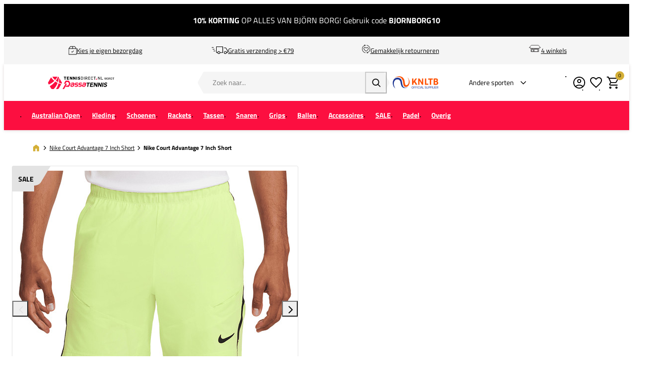

--- FILE ---
content_type: text/html; charset=UTF-8
request_url: https://www.tennisdirect.nl/nike-court-advantage-7-inch-short-fd5336-736
body_size: 27333
content:
<!DOCTYPE html>
<html lang="nl-NL">
<head><script>(function(w,i,g){w[g]=w[g]||[];if(typeof w[g].push=='function')w[g].push(i)})
(window,'GTM-PTVH6KVS','google_tags_first_party');</script><script>(function(w,d,s,l){w[l]=w[l]||[];(function(){w[l].push(arguments);})('set', 'developer_id.dY2E1Nz', true);
		var f=d.getElementsByTagName(s)[0],
		j=d.createElement(s);j.async=true;j.src='/gtg/';
		f.parentNode.insertBefore(j,f);
		})(window,document,'script','dataLayer');</script>
    <script data-required="true">
    window.dataLayer = window.dataLayer || [];
</script>

<link rel="preconnect" href="https://cdn.sportshop.com"/>

<link rel="preload" href="https://cdn.sportshop.com/catalog/product/559/559/1/7/178055_1__2.jpg" as="image" imagesrcset="https://cdn.sportshop.com/catalog/product/559/559/1/7/178055_1__2.jpg 1x, https://cdn.sportshop.com/catalog/product/1118/1118/1/7/178055_1__2.jpg 2x" fetchpriority="high" />

    <title>Nike Court Advantage 7 Inch Short » TennisDirect.nl</title>
    <meta data-required="true" name="description" content="De Nike Court Advantage 7 Inch Short en andere Nike Nike Court Advantage 7 Inch Short ontdek je bij PassaTennis. Beat Your Best!"/>
    <meta data-required="true" name="keywords" content=""/>
    <meta data-required="true" name="robots" content="INDEX,FOLLOW"/>
            <link data-required="true" rel="canonical" href="https://www.tennisdirect.nl/nike-court-advantage-7-inch-short-fd5336-736"/>
    

<meta data-required="true" http-equiv="Content-Type" content="text/html; charset=utf-8"/>

    <meta data-required="true" property="og:title" content="Nike Court Advantage 7 Inch Short"/>
            <meta data-required="true" property="og:image" content="https://cdn.sportshop.com/catalog/product/500/500/1/7/178055_1__2.jpg"/>
        <meta data-required="true" property="og:url" content="https://www.tennisdirect.nl/nike-court-advantage-7-inch-short-fd5336-736"/>
    <meta data-required="true" property="og:type" content="website"/>
    <meta data-required="true" property="og:description" content="De Nike Court Advantage 7 Inch Short en andere Nike Nike Court Advantage 7 Inch Short ontdek je bij PassaTennis. Beat Your Best!"/>
    <meta data-required="true" property="og:site_name" content="TennisDirect"/>
            <meta data-required="true" property="og:image:alt" content="Nike Court Advantage 7 Inch Short"/>
            
<base href="https://www.tennisdirect.nl/"/>

<meta data-required="true" name="csrf-token" content="52hbOsFgQLFYtL8KvOi8UCSn2QfZNaObAEYJjlIz"/>
<meta data-required="true" http-equiv="X-UA-Compatible" content="IE=edge"/>
<meta data-required="true" name="viewport" content="width=device-width, initial-scale=1.0, maximum-scale=1.0, user-scalable=0"/>

<link rel="icon" type="image/png" href="https://www.tennisdirect.nl/favicon-96x96.png" sizes="96x96" />
<link rel="icon" type="image/svg+xml" href="https://www.tennisdirect.nl/favicon.svg" />
<link rel="shortcut icon" href="https://www.tennisdirect.nl/favicon.ico" />
<link rel="apple-touch-icon" sizes="180x180" href="https://www.tennisdirect.nl/apple-touch-icon.png" />
<meta name="apple-mobile-web-app-title" content="Passasports" />
<link rel="manifest" href="https://www.tennisdirect.nl/site.webmanifest" />

<link rel="preload" as="style" href="https://www.tennisdirect.nl/build/default/assets/app-DfvcIfnp.css" /><link rel="preload" as="style" href="https://www.tennisdirect.nl/build/default/assets/tailwind-BUw7kvoe.css" /><link rel="stylesheet" href="https://www.tennisdirect.nl/build/default/assets/app-DfvcIfnp.css" data-navigate-track="reload" /><link rel="stylesheet" href="https://www.tennisdirect.nl/build/default/assets/tailwind-BUw7kvoe.css" data-navigate-track="reload" />
<script>
     window.addEventListener('load', () => window.setTimeout(() => {
        const makeLink = (asset) => {
            const link = document.createElement('link')

            Object.keys(asset).forEach((attribute) => {
                link.setAttribute(attribute, asset[attribute])
            })

            return link
        }

        const loadNext = (assets, count) => window.setTimeout(() => {
            if (count > assets.length) {
                count = assets.length

                if (count === 0) {
                    return
                }
            }

            const fragment = new DocumentFragment

            while (count > 0) {
                const link = makeLink(assets.shift())
                fragment.append(link)
                count--

                if (assets.length) {
                    link.onload = () => loadNext(assets, 1)
                    link.onerror = () => loadNext(assets, 1)
                }
            }

            document.head.append(fragment)
        })

        loadNext([], 3)
    }))
</script>


    <link rel="alternate" hreflang="nl-NL" href="https://www.tennisdirect.nl/nike-court-advantage-7-inch-short-fd5336-736" />
                                <link rel="alternate" hreflang="nl-BE" href="https://www.tennisdirect.be/nike-court-advantage-7-inch-short-fd5336-736" />
            
<script type="application/ld+json">{"@context":"https://schema.org","@type":"Product","name":"Nike Court Advantage 7 Inch Short","inProductGroupWithID":"178055","sku":"178055","image":"https://cdn.sportshop.com/catalog/product/406/406/1/7/178055_1__2.jpg","brand":{"@type":"Brand","name":"Nike"},"description":"De Nike Court Advantage 7 Inch Short en andere Nike Nike Court Advantage 7 Inch Short ontdek je bij PassaTennis. Beat Your Best!","url":"https://www.tennisdirect.nl/nike-court-advantage-7-inch-short-fd5336-736","aggregateRating":{"@type":"AggregateRating","ratingValue":5,"ratingCount":1,"bestRating":5,"worstRating":1},"reviews":[{"@type":"Review","author":{"@type":"Person","name":"Ferry"},"name":"Top short","reviewBody":"Heel mooi broekje, korte pijpen en mooi materiaal.","reviewRating":{"@type":"Rating","ratingValue":5,"bestRating":5,"worstRating":1},"datePublished":"2024-09-24T13:36:01Z"}],"offers":[{"@type":"Offer","url":"https://www.tennisdirect.nl/nike-court-advantage-7-inch-short-fd5336-736?size=5593","sku":"178055-1-XS","mpn":"FD5336-736","gtin":"196975463176","price":36,"priceValidUntil":"2026-02-24 00:59:01","priceCurrency":"EUR","hasMerchantReturnPolicy":{"@type":"MerchantReturnPolicy","returnPolicyCategory":"https://schema.org/MerchantReturnFiniteReturnWindow"},"itemCondition":"https://schema.org/NewCondition","availability":"https://schema.org/OutOfStock","size":"XS"},{"@type":"Offer","url":"https://www.tennisdirect.nl/nike-court-advantage-7-inch-short-fd5336-736?size=5594","sku":"178055-1-S","mpn":"FD5336-736","gtin":"196975462636","price":36,"priceValidUntil":"2026-02-24 00:59:01","priceCurrency":"EUR","hasMerchantReturnPolicy":{"@type":"MerchantReturnPolicy","returnPolicyCategory":"https://schema.org/MerchantReturnFiniteReturnWindow"},"itemCondition":"https://schema.org/NewCondition","availability":"https://schema.org/OutOfStock","size":"S"},{"@type":"Offer","url":"https://www.tennisdirect.nl/nike-court-advantage-7-inch-short-fd5336-736?size=5595","sku":"178055-1-M","mpn":"FD5336-736","gtin":"196975468317","price":36,"priceValidUntil":"2026-02-24 00:59:01","priceCurrency":"EUR","hasMerchantReturnPolicy":{"@type":"MerchantReturnPolicy","returnPolicyCategory":"https://schema.org/MerchantReturnFiniteReturnWindow"},"itemCondition":"https://schema.org/NewCondition","availability":"https://schema.org/OutOfStock","size":"M"},{"@type":"Offer","url":"https://www.tennisdirect.nl/nike-court-advantage-7-inch-short-fd5336-736?size=5596","sku":"178055-1-L","mpn":"FD5336-736","gtin":"196975443055","price":36,"priceValidUntil":"2026-02-24 00:59:01","priceCurrency":"EUR","hasMerchantReturnPolicy":{"@type":"MerchantReturnPolicy","returnPolicyCategory":"https://schema.org/MerchantReturnFiniteReturnWindow"},"itemCondition":"https://schema.org/NewCondition","availability":"https://schema.org/OutOfStock","size":"L"},{"@type":"Offer","url":"https://www.tennisdirect.nl/nike-court-advantage-7-inch-short-fd5336-736?size=5597","sku":"178055-1-XL","mpn":"FD5336-736","gtin":"196975449941","price":36,"priceValidUntil":"2026-02-24 00:59:01","priceCurrency":"EUR","hasMerchantReturnPolicy":{"@type":"MerchantReturnPolicy","returnPolicyCategory":"https://schema.org/MerchantReturnFiniteReturnWindow"},"itemCondition":"https://schema.org/NewCondition","availability":"https://schema.org/OutOfStock","size":"XL"},{"@type":"Offer","url":"https://www.tennisdirect.nl/nike-court-advantage-7-inch-short-fd5336-736?size=10184","sku":"178055-1-XXL","mpn":"FD5336-736","gtin":"196975460632","price":36,"priceValidUntil":"2026-02-24 00:59:01","priceCurrency":"EUR","hasMerchantReturnPolicy":{"@type":"MerchantReturnPolicy","returnPolicyCategory":"https://schema.org/MerchantReturnFiniteReturnWindow"},"itemCondition":"https://schema.org/NewCondition","availability":"https://schema.org/OutOfStock","size":"2XL"}]}</script>
    <link rel="apple-touch-icon" href="https://d2dglb1590sxlb.cloudfront.net/resources/669e02f5c9e77c0001af1ff7/66ea794d46e0fb0007c0d96e">
<link rel="android-touch-icon" href="https://d2dglb1590sxlb.cloudfront.net/resources/669e02f5c9e77c0001af1ff7/66ea794d46e0fb0007c0d96e">


<script>
    window.Config = {
        store_context_id: '',
        base_url: 'https://www.tennisdirect.nl/',
        absolute_base_url: 'https://www.tennisdirect.nl',
        solar_origin_url: 'https://www.tennisdirect.nl',
        solar_base_url: 'https://www.tennisdirect.nl',
        solar_api_base_url: 'https://www.tennisdirect.nl/api',
        mage_api_base_url: 'https://magento.sportshop.com',
        solar_checkout_url: 'checkout',
        solar_cdn_base_url: 'https://cdn.sportshop.com',
        active_store_id: 23,
        active_store_code: 'tennisdirect_nl',
        active_website_code: 'tennisdirect',
        active_theme_code: 'default',
        default_country_code: 'NL',
        display_currency_code: 'EUR',
        design_head_title_suffix: ' » TennisDirect.nl',
        default_delivery_promise: '',
        default_method_code: 'bestway',
        default_carrier_code: 'tablerate',
        tweakwise: {
            default_slider_configuration: '{&quot;desktop-enable-pagination&quot;:&quot;false&quot;,&quot;tablet-enable-pagination&quot;:&quot;false&quot;,&quot;mobile-enable-pagination&quot;:&quot;false&quot;,&quot;desktop-slides-to-show&quot;:4,&quot;tablet-slides-to-show&quot;:3,&quot;mobile-slides-to-show&quot;:2,&quot;desktop-slide-gap&quot;:&quot;20px&quot;,&quot;tablet-slide-gap&quot;:&quot;20px&quot;,&quot;mobile-slide-gap&quot;:&quot;20px&quot;,&quot;loop&quot;:&quot;true&quot;}',
        },
        sentry: {
            enabled: true,
            environment: 'production',
            dsn: 'https://0a04ebaceadbb4bfc02b54b1facabbf5@o4510358008430592.ingest.de.sentry.io/4510384999825488',
            sample_rate: 0.5,
        }
    };
</script>
    <!-- Google Tag Manager -->
    <script>(function(w,d,s,l,i){w[l]=w[l]||[];w[l].push({'gtm.start':
                new Date().getTime(),event:'gtm.js'});var f=d.getElementsByTagName(s)[0],
            j=d.createElement(s),dl=l!='dataLayer'?'&l='+l:'';j.async=true;j.src=
            'https://www.googletagmanager.com/gtm.js?id='+i+dl;f.parentNode.insertBefore(j,f);
        })(window,document,'script','dataLayer','GTM-PTVH6KVS');</script>
    <!-- End Google Tag Manager -->
</head>
<body class="">
<!-- Google Tag Manager (noscript) -->
    <noscript><iframe src="https://www.googletagmanager.com/ns.html?id=GTM-PTVH6KVS"
                      height="0" width="0" style="display:none;visibility:hidden"></iframe></noscript>
    <!-- End Google Tag Manager (noscript) -->

<div class="off-canvas position-left" id="offCanvas" data-off-canvas>
    <div class="modal__header">
        <span class="--title">Menu</span>
        <button class="close-button" aria-label="Close menu" type="button" data-close>
            <span aria-hidden="true"></span>
        </button>
    </div>
    <div class="modal__content">
        <div class="vertical menu drilldown" data-drilldown data-back-button="<li class='js-drilldown-back' tabindex='0'><button>Terug</button></li>">
            <ul class="vertical menu drilldown" data-drilldown>
    <li class="mobile__menu--top">
                    <ul><li><a href="/customer/account/login">Account</a></li><li><a href="/klantenservice">Support</a></li><li><a href="/winkels">Winkels</a></li></ul><img alt="KNLTB" src="https://magento.sportshop.com/media/wysiwyg/tennisdirect/partner-td_nl_nl-500.jpg">
            </li>
            <li class="">
            <a href="https://www.tennisdirect.nl/australian-open"  class="has-image" >
                                    <picture>
                        <img
                            srcset="https://cdn.sportshop.com/storage/gallery/navigation_item/1768289704mob_ao.jpg 1x, https://cdn.sportshop.com/storage/gallery/navigation_item/1768289704mob_ao.jpg 2x"
                            src="https://cdn.sportshop.com/storage/gallery/navigation_item/1768289704mob_ao.jpg"
                            width="82"
                            height="54"
                            alt=""
                            loading="lazy"
                        />
                    </picture>
                                <span>Australian Open</span>
            </a>
                    </li>
            <li class="">
            <a href="https://www.tennisdirect.nl/tenniskleding"  class="has-image" >
                                    <picture>
                        <img
                            srcset="https://cdn.sportshop.com/storage/gallery/navigation_item/1758712276Naamloos-1.jpg 1x, https://cdn.sportshop.com/storage/gallery/navigation_item/1758712276Naamloos-1.jpg 2x"
                            src="https://cdn.sportshop.com/storage/gallery/navigation_item/1758712276Naamloos-1.jpg"
                            width="82"
                            height="54"
                            alt=""
                            loading="lazy"
                        />
                    </picture>
                                <span>Kleding</span>
            </a>
                            <ul class="menu vertical nested"><li><a href="tenniskleding" >Bekijk alle kleding</a></li>
<li class ="is-drilldown-submenu-parent"><a href="tenniskleding">Doelgroep</a>
			<ul class="menu vertical nested third">
                <li><a href="tenniskleding/dames-c">Dames</a></li>
				<li><a href="tenniskleding/heren-c">Heren</a></li>
				<li><a href="tenniskleding/meisjes-c">Meisjes</a></li>
				<li><a href="tenniskleding/jongens-c">Jongens</a></li>
</ul>
		</li>
<li class ="is-drilldown-submenu-parent"><a href="tenniskleding">Merk</a>
			<ul class="menu vertical nested third">
                                 <li><a href="/tenniskleding">Shop alle merken</a></li>
                                 <li><a href="/tenniskleding/adidas">adidas</a></li>
								 <li><a href="/tenniskleding/asics">ASICS</a></li>
								 <li><a href="/tenniskleding/babolat">Babolat</a></li>
                                 <li><a href="/tenniskleding/bjorn_borg">Björn Borg</a></li>
                                 <li><a href="/tenniskleding/bidi_badu">Bidi Badu</a></li>
								 <li><a href="/tenniskleding/fila">Fila</a></li>
								 <li><a href="/tenniskleding/head">HEAD</a></li>
								 <li><a href="/tenniskleding/lacoste">Lacoste</a></li>
                                 <li><a href="/tenniskleding/indian_maharadja">The Indian Maharadja</a></li>
                                 <li><a href="/tenniskleding/nike">Nike</a></li>
								 <li><a href="/tenniskleding/only_play">Only play</a></li>
                                 <li><a href="/tenniskleding/Sjeng_Sports">Sjeng Sports</a></li>
                                 <li><a href="/tenniskleding/under_armour">Under Armour</a></li>
								 <li><a href="/tenniskleding/wilson">Wilson</a></li>
</ul>
		</li>
<li class ="is-drilldown-submenu-parent"><a href="tenniskleding">Kledingtype</a>
			<ul class="menu vertical nested third">
				<li><a href="/tenniskleding">Shop alle kledingtypes</a></li>
				<li><a href="/tenniskleding/jacks">Jacks</a></li>
				<li><a href="/tenniskleding/jurkjes">Jurkjes</a></li>
				<li><a href="/tenniskleding/lange_broeken">Lange broeken</a></li>
				<li><a href="/tenniskleding/leggings">Leggings</a></li>
				<li><a href="/tenniskleding/polo_s">Polo's</a></li>
			    <li><a href="/tenniskleding/rokjes">Rokjes</a></li>
				<li><a href="/tenniskleding/shirts">Shirts</a></li>
				<li><a href="/tenniskleding/shorts">Shorts</a></li>
                <li><a href="/accessoires-c/sokken">Sokken</a></li>
				<li><a href="/tenniskleding/sport_bh_s">Sport BH's</a></li>
				<li><a href="/tenniskleding/tanktops">Tanktops</a></li>	
				<li><a href="/tenniskleding/thermokleding">Thermokleding</a></li>					
                <li><a href="/tenniskleding/trainingspakken">Trainingspakken</a></li>	
                <li><a href="/tenniskleding/truien">Truien</a></li>	
				<li><a href="/tenniskleding/vesten">Vesten</a></li>
</ul>
		</li>
		<li class ="is-drilldown-submenu-parent"><a href="tenniskleding">Tennis outfits</a>
			<ul class="menu vertical nested third">
				<li><a href="/tenniskleding/tennisoutfits-c/dames">Dames</a></li>
				<li><a href="/tenniskleding/tennisoutfits-c/heren">Heren</a></li>
				<li><a href="/tenniskleding/tennisoutfits-c/_gender-Meisjes">Meisjes</a></li>
				<li><a href="/tenniskleding/tennisoutfits-c/_gender-Jongens">Jongens</a></li>
			</ul>
		</li>
		<li class ="is-drilldown-submenu-parent"><a href="tenniskleding">Populaire collecties</a>
			<ul class="menu vertical nested third">
			<li><a href="/tenniskleding/australian_open">Australian Open</a></li>
            <li><a href="/tenniskleding/roland_garros">Roland Garros</a></li>
			<li><a href="/tenniskleding/wimbledon">Wimbledon</a></li>	
			<li><a href="/tenniskleding/us_open">US Open</a></li>
			</ul>
		</li>	</ul>
                    </li>
            <li class="">
            <a href="https://www.tennisdirect.nl/tennisschoenen"  class="has-image" >
                                    <picture>
                        <img
                            srcset="https://cdn.sportshop.com/storage/gallery/navigation_item/1758712556Naamloos-1.jpg 1x, https://cdn.sportshop.com/storage/gallery/navigation_item/1758712556Naamloos-1.jpg 2x"
                            src="https://cdn.sportshop.com/storage/gallery/navigation_item/1758712556Naamloos-1.jpg"
                            width="82"
                            height="54"
                            alt=""
                            loading="lazy"
                        />
                    </picture>
                                <span>Schoenen</span>
            </a>
                            <ul class="menu vertical nested"><li><a href="tennisschoenen" >Bekijk alle schoenen</a></li>
<li class ="is-drilldown-submenu-parent"><a href="tennisschoenen">Doelgroep</a>
			<ul class="menu vertical nested third">
                <li><a href="tennisschoenen/dames-c">Dames</a></li>
				<li><a href="tennisschoenen/heren-c">Heren</a></li>
				<li><a href="tennisschoenen/meisjes-c">Meisjes</a></li>
				<li><a href="tennisschoenen/jongens-c">Jongens</a></li>
</ul>
		</li>
<li class ="is-drilldown-submenu-parent"><a href="tennisschoenen">Merk</a>
			<ul class="menu vertical nested third">
				<li><a href="tennisschoenen">Shop alle schoenen</a></li>
                                <li><a href="tennisschoenen/adidas">adidas</a></li>
                                <li><a href="tennisschoenen/asics">ASICS</a></li>
                                <li><a href="/tennisschoenen/babolat">Babolat</a></li>
                                <li><a href="/tennisschoenen/head">HEAD</a></li>
                                <li><a href="/tennisschoenen/k_swiss">K-Swiss</a></li>
			 				    <li><a href="/tennisschoenen/lacoste">Lacoste</a></li>
                                <li><a href="/tennisschoenen/mizuno">Mizuno</a></li>
                                <li><a href="/tennisschoenen/new_balance">New Balance</a></li>
                                <li><a href="/tennisschoenen/nike">Nike</a></li>
                                <li><a href="/tennisschoenen/On">On</a></li>                                
                                <li><a href="/tennisschoenen/wilson">Wilson</a></li>
</ul>
		</li>
<li class ="is-drilldown-submenu-parent"><a href="tennisschoenen">Baansoort</a>
			<ul class="menu vertical nested third">
				<li><a href="/tennisschoenen/gravel">Gravel</a></li>
				<li><a href="/tennisschoenen/hardcourt">Hardcourt</a></li>				
				<li><a href="/tennisschoenen/kunstgras">Kunstgras</a></li>
				<li><a href="/tennisschoenen/smashcourt">Smashcourt</a></li>				
			    <li><a href="/tennisschoenen/tapijt">Tapijt (indoor)</a></li>
				<li><a href="/tennisschoenen/_attr-baansoort-type-Padel">Padel</a></li>
				</ul>
		</li>
<li class ="is-drilldown-submenu-parent"><a href="tennisschoenen">Pasvorm</a>
			<ul class="menu vertical nested third">
			<li><a href="/tennisschoenen/smal">Smal</a></li>
            <li><a href="/tennisschoenen/_ois-pasvorm-Normaal">Normaal</a></li>
			<li><a href="/tennisschoenen/breed">Breed</a></li>
</ul>
		</li><br>
               <li><a href="tennisschoenen?sort=promotion_new_from_date_dt%20desc">Nieuwe collecties</a></li>	
               <li><a href="/tennisschoenen/schoenadvies">Schoenadvies</a></li>
			   <li><a href="tennisschoenen/_attr-baansoort-type-Hardcourt_attr-baansoort-type-Tapijt">Populair: Indoorschoenen</a></li>	

</ul>
                    </li>
            <li class="">
            <a href="https://www.tennisdirect.nl/tennisrackets"  class="has-image" >
                                    <picture>
                        <img
                            srcset="https://cdn.sportshop.com/storage/gallery/navigation_item/1758712885Naamloos-1.jpg 1x, https://cdn.sportshop.com/storage/gallery/navigation_item/1758712885Naamloos-1.jpg 2x"
                            src="https://cdn.sportshop.com/storage/gallery/navigation_item/1758712885Naamloos-1.jpg"
                            width="82"
                            height="54"
                            alt=""
                            loading="lazy"
                        />
                    </picture>
                                <span>Rackets</span>
            </a>
                            <ul class="menu vertical nested"><li><a href="tennisrackets" >Bekijk alle rackets</a></li>
<li class ="is-drilldown-submenu-parent"><a href="tennisrackets">Doelgroep</a>
			<ul class="menu vertical nested third">
				<li><a href="/tennisrackets/senior-c">Senior</a></li>	
				<li><a href="/tennisrackets/junior-c">Junior</a></li>	
</ul>
		</li>
<li class ="is-drilldown-submenu-parent"><a href="tennisrackets">Merk</a>
		<ul class="menu vertical nested third">		
		    <li><a href="/tennisrackets">Alle merken</a></li>
        	 	 <li class ="is-drilldown-submenu-parent"><a href="tennisrackets/babolat">Babolat</a>
				<ul class="menu vertical nested third">	
			<li><a href="/tennisrackets/babolat">Alle Babolat rackets</a></li>
			<li><a href="/tennisrackets/babolat-pure_aero">Babolat Pure Aero</a></li>
			<li><a href="/tennisrackets/babolat-pure_drive">Babolat Pure Drive</a></li>
			<li><a href="/tennisrackets/babolat-pure_strike">Babolat Pure Strike</a></li>
</ul>
		</li>
        	 	 <li class ="is-drilldown-submenu-parent"><a href="tennisrackets/dunlop">Dunlop</a>
				<ul class="menu vertical nested third">	
			<li><a href="/tennisrackets/dunlop">Alle Dunlop rackets</a></li>
			<li><a href="/tennisrackets/dunlop/cx">Dunlop CX</a></li>
			<li><a href="/tennisrackets/dunlop/fx">Dunlop FX</a></li>
			<li><a href="/tennisrackets/dunlop/sx">Dunlop SX</a></li>
</ul>
		</li>
        	 	 <li class ="is-drilldown-submenu-parent"><a href="tennisrackets/head">HEAD</a>
				<ul class="menu vertical nested third">	
			<li><a href="/tennisrackets/head">Alle HEAD rackets</a></li>
			<li><a href="/tennisrackets/head/boom">HEAD Boom</a></li>
			<li><a href="/tennisrackets/_brand-HEAD_ois-silo-Challenge">HEAD Challenge</a></li>
			<li><a href="/tennisrackets/head-extreme">HEAD Extreme</a></li>
			<li><a href="/tennisrackets/head-gravity">HEAD Gravity</a></li>
			<li><a href="/tennisrackets/head-instinct">HEAD Instinct</a></li>
			<li><a href="/tennisrackets/head-prestige">HEAD Prestige</a></li>
			<li><a href="/tennisrackets/head-radical">HEAD Radical</a></li>
			<li><a href="/tennisrackets/head-speed">HEAD Speed</a></li>
</ul>
		</li>
        	 	 <li class ="is-drilldown-submenu-parent"><a href="tennisrackets/prince">Prince</a>
				<ul class="menu vertical nested third">	
			<li><a href="/tennisrackets/prince">Alle Prince rackets</a></li>
			<li><a href="/tennisrackets/_brand-Prince_ois-silo-Legacy">Prince Legacy</a></li>
			<li><a href="/tennisrackets/_brand-Prince_ois-silo-Phantom">Prince Phantom</a></li>
			<li><a href="/tennisrackets/_brand-Prince_ois-silo-Ripcord">Prince Ripcord</a></li>
			<li><a href="/tennisrackets/_brand-Prince_ois-silo-Ripstick">Prince Ripstick</a></li>
			<li><a href="/tennisrackets/_brand-Prince_ois-silo-Tour">Prince Tour</a></li>
			<li><a href="/tennisrackets/_brand-Prince_ois-silo-Warrior">Prince Warrior</a></li>
</ul>
		</li>
        	 	 <li class ="is-drilldown-submenu-parent"><a href="tennisrackets/tecnifibre">Tecnifibre</a>
				<ul class="menu vertical nested third">	
			<li><a href="/tennisrackets/tecnifibre">Alle Tecnifibre rackets</a></li>
			<li><a href="/tennisrackets/tecnifibre-fight">Tecnifibre Fight</a></li>
			<li><a href="/tennisrackets/_brand-Tecnifibre_ois-silo-Tempo">Tecnifibre Tempo</a></li>
			<li><a href="/tennisrackets/_brand-Tecnifibre_ois-silo-TF-X1">Tecnifibre TF-X1</a></li>
			<li><a href="/tennisrackets/_brand-Tecnifibre_ois-silo-TF40">Tecnifibre TF40</a></li>
</ul>
		</li>
        	 	 <li class ="is-drilldown-submenu-parent"><a href="tennisrackets/wilson">Wilson</a>
				<ul class="menu vertical nested third">	
			<li><a href="/tennisrackets/wilson">Alle Wilson rackets</a></li>	
			<li><a href="/tennisrackets/wilson-blade">Wilson Blade</a></li>
			<li><a href="/tennisrackets/wilson-clash">Wilson Clash</a></li>
			<li><a href="/tennisrackets/wilson/federer">Wilson RF</a></li>
			<li><a href="/tennisrackets/wilson-pro_staff">Wilson Pro Staff</a></li>
			<li><a href="/tennisrackets/wilson-shift">Wilson Shift</a></li>
			<li><a href="/tennisrackets/wilson-ultra">Wilson Ultra</a></li>
</ul>
		</li>
<li class ="is-drilldown-submenu-parent"><a href="tennisrackets/yonex">Yonex</a>
    <ul class="menu vertical nested third">    
        <li><a href="/tennisrackets/yonex">Alle Yonex rackets</a></li>    
        <li><a href="/tennisrackets/yonex-ezone">Yonex Ezone</a></li>
        <li><a href="/tennisrackets/yonex/percept">Yonex Percept</a></li>
        <li><a href="/tennisrackets/_brand-Yonex_ois-silo-Smash">Yonex Smash</a></li>
        <li><a href="/tennisrackets/yonex-vcore">Yonex VCORE</a></li>
    </ul>
</li>
</ul>
</li>
<li class ="is-drilldown-submenu-parent"><a href="tennisrackets">Speelsterkte</a>
			<ul class="menu vertical nested third">
				<li><a href="/tennisrackets">Speelsterkte</a></li>
				<li><a href="/tennisrackets/speelsterkte1_3">1 t/m 3</a></li>
				<li><a href="/tennisrackets/speelsterkte3_5">3 t/m 5</a></li>							
				<li><a href="/tennisrackets/speelsterkte5_7">5 t/m 7</a></li>
				<li><a href="/tennisrackets/speelsterkte7_9">7 t/m 9</a></li>
				</ul>
		</li>
<li class ="is-drilldown-submenu-parent"><a href="tennisrackets">Type racket</a>
			<ul class="menu vertical nested third">
		  <li><a href="/tennisrackets/_ois-typeracket-Comfort">Comfort</a></li>
		  <li><a href="/tennisrackets/_ois-typeracket-Controle">Controle</a></li>
		  <li><a href="/tennisrackets/_ois-typeracket-Power">Power</a></li>
		  <li><a href="/tennisrackets/_ois-typeracket-Spin">Spin</a></li>
</ul>
		</li>
<li class ="is-drilldown-submenu-parent"><a href="tennisrackets">Gripmaat</a>
			<ul class="menu vertical nested third">
			<li><a href="/tennisrackets/_gripmaat-One-Size_gripmaat-L0">L0</a></li>
			<li><a href="/tennisrackets/_gripmaat-L1">L1</a></li>
			<li><a href="/tennisrackets/_gripmaat-L2">L2</a></li>
			<li><a href="/tennisrackets/_gripmaat-L3">L3</a></li>
			<li><a href="/tennisrackets/_gripmaat-L4">L4</a></li>
</ul>
		</li>
				<li><a href="/tennisrackets/populair">Populaire rackets</a></li>
				<li><a href="/tennisrackets-prof">Rackets van de profs</a></li>				
				<li><a href="/tennisrackets/racket-bundels">Racketbundels</a></li>			
                <li><a href="/tennisrackets/keuzehulp">Tennisracket keuzehulp</a></li>
				<li><a href="/tennisrackets/testen">Testrackets</a></li>

</ul>
                    </li>
            <li class="">
            <a href="https://www.tennisdirect.nl/tennistassen"  class="has-image" >
                                    <picture>
                        <img
                            srcset="https://cdn.sportshop.com/storage/gallery/navigation_item/1760954821Naamloos-1.jpg 1x, https://cdn.sportshop.com/storage/gallery/navigation_item/1760954821Naamloos-1.jpg 2x"
                            src="https://cdn.sportshop.com/storage/gallery/navigation_item/1760954821Naamloos-1.jpg"
                            width="82"
                            height="54"
                            alt=""
                            loading="lazy"
                        />
                    </picture>
                                <span>Tassen</span>
            </a>
                            <ul class="menu vertical nested"><li><a href="tennistassen" >Shop alle tassen</a></li>
<li class ="is-drilldown-submenu-parent"><a href="tennisrackets" class=''title''>Shop per doelgroep</a>
			<ul class="menu vertical nested third">
				<li><a href="/tennistassen/_gender-Heren_gender-Dames">Senior</a></li>
				<li><a href="/tennistassen/kids">Junior</a></li>	
</ul>
		</li>
<li class ="is-drilldown-submenu-parent"><a href="tennisrackets" class=''title''>Shop per merk</a>
			<ul class="menu vertical nested third">
				<li><a href="tennistassen">Alle merken</a></li>
                <li><a href="tennistassen/babolat">Babolat</a></li>
				<li><a href="tennistassen/dunlop">Dunlop</a></li>
				<li><a href="/tennistassen/head">HEAD</a></li>
				<li><a href="tennistassen/_brand-The-Indian-Maharadja">The Indian Maharadja</a></li>
				<li><a href="/tennistassen/tecnifibre">Tecnifibre</a></li>
				<li><a href="tennistassen/wilson">Wilson</a></li>
				<li><a href="tennistassen/yonex">Yonex</a></li>				 
</ul>
		</li>
<li class ="is-drilldown-submenu-parent"><a href="tennisrackets" class=''title''>Shop per type tas</a>
			<ul class="menu vertical nested third">
				<li><a href="tennistassen/_ois-tastype-Racketbag">Racketbag</a></li>
                <li><a href="tennistassen/backpack">Backpack</a></li>
				<li><a href="tennistassen/_ois-tastype-Tote-Bag">Tote bag</a></li>					 
				<li><a href="tennistassen/_ois-tastype-Dufflebag">Dufflebag</a></li>	
</ul>
		</li>



</ul>
                    </li>
            <li class="">
            <a href="https://www.tennisdirect.nl/tennissnaren"  class="has-image" >
                                    <picture>
                        <img
                            srcset="https://cdn.sportshop.com/storage/gallery/navigation_item/1758713498Naamloos-3.jpg 1x, https://cdn.sportshop.com/storage/gallery/navigation_item/1758713498Naamloos-3.jpg 2x"
                            src="https://cdn.sportshop.com/storage/gallery/navigation_item/1758713498Naamloos-3.jpg"
                            width="82"
                            height="54"
                            alt=""
                            loading="lazy"
                        />
                    </picture>
                                <span>Snaren</span>
            </a>
                            <ul class="menu vertical nested"><li><a href="tennissnaren" >Bekijk alle snaren</a></li>
<li class ="is-drilldown-submenu-parent"><a href="tennissnaren">Verpakking</a>
			<ul class="menu vertical nested third">
				<li><a href="/tennissnaren/_attr-snaren-package-Rol">Rol</a></li>
				<li><a href="/tennissnaren/_attr-snaren-package-Set">Set</a></li>
</ul>
		</li>
<li class ="is-drilldown-submenu-parent"><a href="tennissnaren">Merk</a>
			<ul class="menu vertical nested third">
				<li><a href="tennissnaren">Alle merken</a></li>
				<li><a href="tennissnaren/babolat">Babolat</a></li>
				<li><a href="tennissnaren/head">HEAD</a></li>
				<li><a href="tennissnaren/luxilon">Luxilon</a></li>
				<li><a href="tennissnaren/solinco">Solinco</a></li>
				<li><a href="tennissnaren/tecnifibre">Tecnifibre</a></li>
				<li><a href="tennissnaren/wilson">Wilson</a></li>	
				<li><a href="tennissnaren/yonex">Yonex</a></li>					 
				<li><a href="tennissnaren">Alle merken</a></li>					 
</ul>
		</li>
<li class ="is-drilldown-submenu-parent"><a href="tennissnaren">Materiaal</a>
			<ul class="menu vertical nested third">
				<li><a href="tennissnaren/darm">Darm</a></li>
				<li><a href="tennissnaren/_attr-snaren-materiaal-Hybride-Snaar">Hybride</a></li>	
				<li><a href="tennissnaren/multifilament">Multifilament</a></li>
				<li><a href="tennissnaren/_attr-snaren-materiaal-Monofilament">Monofilament</a></li>
				<li><a href="tennissnaren/nylon">Nylon</a></li>		
				<li><a href="tennissnaren/_attr-snaren-materiaal-Polyester">Polyester</a></li>			
				</ul>
		</li>
<li class ="is-drilldown-submenu-parent"><a href="tennissnaren">Snaartype</a>
			<ul class="menu vertical nested third">
				<li><a href="tennissnaren">Snaartype</a></li>
                <li><a href="tennissnaren/_attr-snaren-type-Allround">Allround</a></li>	
				<li><a href="tennissnaren/_attr-snaren-type-Comfort">Comfort</a></li>		
                <li><a href="tennissnaren/_attr-snaren-type-Controle">Controle</a></li>	
                <li><a href="tennissnaren/_attr-snaren-type-Duurzaam">Duurzaam</a></li>					
				<li><a href="tennissnaren/_attr-snaren-type-Power">Power</a></li>		
				<li><a href="tennissnaren/_attr-snaren-type-Spin">Spin</a></li>	
</ul>
		</li>
				<li><a href="/tennissnaren/productadvies">Snaaradvies</a></li>

</ul>
                    </li>
            <li class="">
            <a href="https://www.tennisdirect.nl/grips-c"  class="has-image" >
                                    <picture>
                        <img
                            srcset="https://cdn.sportshop.com/storage/gallery/navigation_item/1759234489mob_grip.jpg 1x, https://cdn.sportshop.com/storage/gallery/navigation_item/1759234489mob_grip.jpg 2x"
                            src="https://cdn.sportshop.com/storage/gallery/navigation_item/1759234489mob_grip.jpg"
                            width="82"
                            height="54"
                            alt=""
                            loading="lazy"
                        />
                    </picture>
                                <span>Grips</span>
            </a>
                            <ul class="menu vertical nested"><li><a href="grips-c" class="title">Bekijk alle grips</a></li>
<li><a href="grips-c/basisgrip" class="title">Basisgrips</a></li>
<li><a href="grips-c/overgrip" class="title">Overgrips</a></li>
<li class ="is-drilldown-submenu-parent"><a href="grips-c" class=''title''>Merk</a>
			<ul class="menu vertical nested third">
								<li><a href="/grips-c">Alle merken</a></li>	
								<li><a href="/grips-c/babolat">Babolat</a></li>
								<li><a href="/grips-c/dunlop">Dunlop</a></li>
								<li><a href="/grips-c/head">HEAD</a></li>
								<li><a href="/grips-c/prince">Prince</a></li>
								<li><a href="/grips-c/tecnifibre">Tecnifibre</a></li>		
								<li><a href="/grips-c/toalson">toalson</a></li>
								<li><a href="/grips-c/wilson">Wilson</a></li>
								<li><a href="/grips-c/yonex">Yonex</a></li>
</ul>
		</li>
<li class ="is-drilldown-submenu-parent"><a href="/grips-c" class=''title''>Verpakking</a>
			<ul class="menu vertical nested third">
							<li><a href="grips-c/_attr-grips-stuks-1-stuk-verpakking">1-stuk verpakking</a></li>
				<li><a href="grips-c/_attr-grips-stuks-3-stuks-verpakking">3-stuks verpakking</a></li>
                <li><a href="grips-c/_attr-grips-stuks-12-stuks-verpakking">12-stuks verpakking</a></li>
                <li><a href="grips-c/_attr-grips-stuks-30-stuks-verpakking">30-stuks verpakking</a></li>
                <li><a href="grips-c/_attr-grips-stuks-50%2B-verpakking">50-stuks verpakking</a></li>
</ul>
		</li>
</ul>
                    </li>
            <li class="">
            <a href="https://www.tennisdirect.nl/tennisballen"  class="has-image" >
                                    <picture>
                        <img
                            srcset="https://cdn.sportshop.com/storage/gallery/navigation_item/1758713259Naamloos-2.jpg 1x, https://cdn.sportshop.com/storage/gallery/navigation_item/1758713259Naamloos-2.jpg 2x"
                            src="https://cdn.sportshop.com/storage/gallery/navigation_item/1758713259Naamloos-2.jpg"
                            width="82"
                            height="54"
                            alt=""
                            loading="lazy"
                        />
                    </picture>
                                <span>Ballen</span>
            </a>
                            <ul class="menu vertical nested"><li><a href="tennisballen" >Bekijk alle ballen</a></li>

<li class ="is-drilldown-submenu-parent"><a href="tennisballen">Merk</a>
			<ul class="menu vertical nested third">
				<li><a href="tennisballen">Alle merken</a></li>
								<li><a href="/tennisballen/babolat">Babolat</a></li>
                                <li><a href="/tennisballen/dunlop">Dunlop</a></li>
                                <li><a href="/tennisballen/head">HEAD</a></li>
                                <li><a href="/tennisballen/prince">Prince</a></li>	
                                <li><a href="/tennisballen/tecnifibre">Tecnifibre</a></li>
                                <li><a href="/tennisballen/wilson">Wilson</a></li>
                                <li><a href="/tennisballen/yonex">Yonex</a></li>
</ul>
		</li>
<li class ="is-drilldown-submenu-parent"><a href="tennisballen">Soort bal</a>
			<ul class="menu vertical nested third">
				<li><a href="tennisballen">Soort Bal</a></li>
				<li><a href="tennisballen/_attr-ballen-soort-Gasgevuld">Gasgevuld</a></li>
				<li><a href="tennisballen/drukloos">Drukloos</a></li>
                <li><a href="tennisballen/stage">Stage</a></li>
				<li><a href="tennisballen/jumbo-ballen">Jumbo ballen</a></li>
				</ul>
		</li>
				<li><a href="/tennisballen/losse-tinnen">Losse tinnen</a></li>
				<li><a href="/tennisballen/stage">Stageballen</a></li>
				<li><a href="/tennisballen/trainersballen">Trainersballen</a></li>
				<li><a href="/tennisballen/verenigingen">Verenigingsballen</a></li>
				<li><a href="/tennisballen/jumbo-ballen">Jumbo ballen</a></li>
		    	<li><a href="/tennisballen/advies">Tennisbal advies</a></li>


</ul>
                    </li>
            <li class="">
            <a href="https://www.tennisdirect.nl/accessoires-c"  class="has-image" >
                                    <picture>
                        <img
                            srcset="https://cdn.sportshop.com/storage/gallery/navigation_item/1758714902Naamloos-5.png 1x, https://cdn.sportshop.com/storage/gallery/navigation_item/1758714902Naamloos-5.png 2x"
                            src="https://cdn.sportshop.com/storage/gallery/navigation_item/1758714902Naamloos-5.png"
                            width="82"
                            height="54"
                            alt=""
                            loading="lazy"
                        />
                    </picture>
                                <span>Accessoires</span>
            </a>
                            <ul class="menu vertical nested"><li><a href="accessoires-c">Shop alle accessoires</a></li>
<li class ="is-drilldown-submenu-parent"><a href="accessoires-c/_ois-accesstype-Sokken" >Sokken</a>
			<ul class="menu vertical nested third">
				<li><a href="accessoires-c/_ois-accesstype-Sokken">Alle merken</a></li>
                <li><a href="accessoires-c//_ois-accesstype-Sokken_brand-adidas">adidas</a></li>
				<li><a href="accessoires-c/_ois-accesstype-Sokken_brand-ASICS">ASICS</a></li>
				<li><a href="accessoires-c/_ois-accesstype-Sokken_brand-Babolat">Babolat</a></li>
				<li><a href="accessoires-c/_ois-accesstype-Sokken_brand-Nike">Nike</a></li>				 
</ul>
		</li>
<li class ="is-drilldown-submenu-parent"><a href="accessoires-c">Kledingaccessoires</a>
			<ul class="menu vertical nested third">
				<li><a href="accessoires-c/kledingaccessoires">Alle kledingaccessoires</a></li>					 
				<li><a href="accessoires-c/kledingaccessoires/haarbandjes">Haarbandjes</a></li>
				<li><a href="accessoires-c/_ois-accesstype-Petten">Petten</a></li>
				<li><a href="accessoires-c/_ois-accesstype-Hoofd-en-Zweetbanden">Hoofd- en Zweetbanden</a></li>				
				<li><a href="accessoires-c/_ois-accesstype-Visors">Visors</a></li>
</ul>
		</li>
<li class ="is-drilldown-submenu-parent"><a href="accessoires-c/racketaccessoires-c">Racketaccessoires</a>
			<ul class="menu vertical nested third">
                               <li><a href="accessoires-c/racketaccessoires-c">Alle racketaccessoires</a></li>					
                               <li><a href="accessoires-c/racketaccessoires-c/dempers">Dempers</a></li>
				               <li><a href="grips-c">Grips</a></li>							
                               <li><a href="accessoires-c/protectietape">Racketprotectie</a></li>	
                               <li><a href="/tennissnaren">Snaren</a></li>	 
</ul>
		</li>
<li class ="is-drilldown-submenu-parent"><a href="accessoires-c/tennisuitrusting">Tennisuitrusting</a>
			<ul class="menu vertical nested third">
			                	<li><a href="accessoires-c/tennisuitrusting/bidons">Bidons</a></li>
                                <li><a href="accessoires-c/tennisuitrusting/_ois-accesstype-Drukregelaar">Drukregelaar</a></li>		
                               <li><a href="accessoires-c/tennisuitrusting/_ois-accesstype-Slippers">Slippers</a></li>	
							   </ul>
		</li>
<li class ="is-drilldown-submenu-parent"><a href="/accessoires-c/schoenaccessoires-c">Schoenaccessoires</a>
			<ul class="menu vertical nested third">
                <li><a href="/accessoires-c/schoenaccessoires-c">Alle schoenaccessoires</a></li>	
				<li><a href="/accessoires-c/schoenaccessoires-c/_ois-accesstype-Inlegzooltjes">Inlegzooltjes</a></li>
				<li><a href="/accessoires-c/schoenaccessoires-c/_ois-accesstype-Schoenverzorging">Schoenverzorging</a></li>							
				<li><a href="/accessoires-c/schoenaccessoires-c/_ois-accesstype-Veters">Veters</a></li>		 
							   </ul>
		</li>
<li class ="is-drilldown-submenu-parent"><a href="/accessoires-c/verzorging-en-blessures">Verzorging en blessures</a>
			<ul class="menu vertical nested third">
				<li><a href="accessoires-c/_ois-accesstype-Armsleeve">Armsleeve</a></li>						
				<li><a href="/accessoires-c/verzorging-en-blessures/compressiekousen">Compressiekousen</a></li>
</ul>	   
</li>
<li class ="is-drilldown-submenu-parent"><a href="/accessoires-c/sportvoeding">Sportvoeding</a>
			<ul class="menu vertical nested third">
				<li><a href="/accessoires-c/sportvoeding/_attr-sportsfood-type-Drinks">Drinks</a></li>
				<li><a href="/accessoires-c/sportvoeding/_attr-sportsfood-type-Gels">Gels</a></li>							
				<li><a href="/accessoires-c/sportvoeding/_attr-sportsfood-type-Repen">Repen</a></li>
				<li><a href="/accessoires-c/sportvoeding/_attr-sportsfood-type-Shakes">Shakes</a></li>				
</ul>
		</li>
                <li><a href="accessoires-c/giftcards-c">Giftcards</a></li>
			</ul>
                    </li>
            <li class="">
            <a href="https://www.tennisdirect.nl/outlet"  class="has-image" >
                                    <picture>
                        <img
                            srcset="https://cdn.sportshop.com/storage/gallery/navigation_item/1758707830Running_menu_sale_NL_BE_DE.png 1x, https://cdn.sportshop.com/storage/gallery/navigation_item/1758707830Running_menu_sale_NL_BE_DE.png 2x"
                            src="https://cdn.sportshop.com/storage/gallery/navigation_item/1758707830Running_menu_sale_NL_BE_DE.png"
                            width="82"
                            height="54"
                            alt=""
                            loading="lazy"
                        />
                    </picture>
                                <span>SALE</span>
            </a>
                            <ul class="menu vertical nested"><li><a href="outlet">Alle sale items</a></li>

<li class ="is-drilldown-submenu-parent"><a href="outlet/tenniskleding">Kleding</a>
			<ul class="menu vertical nested third">
<li><a href="outlet/tenniskleding">Alle kleding</a></li>	
<li><a href="outlet/tenniskleding/dames">Dames</a></li>
<li><a href="outlet/tenniskleding/heren">Heren</a></li>
<li><a href="outlet/tenniskleding/_gender-Meisjes">Meisjes</a></li>
<li><a href="outlet/tenniskleding/_gender-Jongens">Jongens</a></li>
</ul>
		</li>		
<li class ="is-drilldown-submenu-parent"><a href="outlet/tennisschoenen">Schoenen</a>
			<ul class="menu vertical nested third">
<li><a href="outlet/tennisschoenen">Alle schoenen</a></li>
<li><a href="outlet/tennisschoenen/_gender-Heren">Heren</a></li>
<li><a href="outlet/tennisschoenen/dames">Dames</a></li>
<li><a href="outlet/tennisschoenen/_gender-Jongens">Jongens</a></li>
<li><a href="outlet/tennisschoenen/_gender-Meisjes">Meisjes</a></li>
</ul>
		</li>		
<li class ="is-drilldown-submenu-parent"><a href="outlet/tennisrackets">Rackets</a>
			<ul class="menu vertical nested third">
				<li><a href="outlet/tennisrackets">Alle merken</a></li>
                <li><a href="outlet/tennisrackets/_brand-Babolat">Babolat</a></li>
				<li><a href="outlet/tennisrackets/_brand-Dunlop">Dunlop</a></li>
				<li><a href="outlet/tennisrackets/_brand-HEAD">HEAD</a></li>
				<li><a href="outlet/tennisrackets/_brand-Prince">Prince</a></li>
				<li><a href="outlet/tennisrackets/_brand-Tecnifibre">Tecnifibre</a></li>
				<li><a href="outlet/tennisrackets/_brand-Wilson">Wilson</a></li>
				<li><a href="outlet/tennisrackets/_brand-Yonex">Yonex</a></li>
</ul>
		</li>
<li><a href="outlet/tennistassen" class="title">Tassen</a></li>
<li><a href="outlet/accessoires" class="title">Accessoires</a></li>

<li><a href="outlet/opisop-c">Op = Op</a></li></ul>
                    </li>
            <li class="">
            <a href="https://www.tennisdirect.nl/padel-c"  class="has-image" >
                                    <picture>
                        <img
                            srcset="https://cdn.sportshop.com/storage/gallery/navigation_item/1758789637rackets.jpg 1x, https://cdn.sportshop.com/storage/gallery/navigation_item/1758789637rackets.jpg 2x"
                            src="https://cdn.sportshop.com/storage/gallery/navigation_item/1758789637rackets.jpg"
                            width="82"
                            height="54"
                            alt=""
                            loading="lazy"
                        />
                    </picture>
                                <span>Padel</span>
            </a>
                            <ul class="menu vertical nested"><li><a href="padel-c" class="title">Shop alle padel items</a></li>
<li><a href="padel-c/rackets-c">Rackets</a></li>
<li><a href="padel-c/schoenen-c">Schoenen</a></li>
<li><a href="padel-c/tassen-c">Tassen</a></li>
<li><a href="padel-c/ballen-c">Ballen</a></li>
<li><a href="padel-c/kleding-c">Kleding</a></li>
<li><a href="padel-c/accessoires-c">Accessoires</a></li>
<li><a href="padel-c/grips-c">Padel grips</a></li>
<li><a href="padel-c/sale">Sale</a></li></ul>
                    </li>
            <li class="">
            <a href="https://www.tennisdirect.nl/overig"  class="has-image" >
                                    <picture>
                        <img
                            srcset="https://cdn.sportshop.com/storage/gallery/navigation_item/1759235370mob_overig.jpg 1x, https://cdn.sportshop.com/storage/gallery/navigation_item/1759235370mob_overig.jpg 2x"
                            src="https://cdn.sportshop.com/storage/gallery/navigation_item/1759235370mob_overig.jpg"
                            width="82"
                            height="54"
                            alt=""
                            loading="lazy"
                        />
                    </picture>
                                <span>Overig</span>
            </a>
                            <ul class="menu vertical nested"><li class ="is-drilldown-submenu-parent"><a href="bespannen/bespanmachines">Bespannen</a>
			<ul class="menu vertical nested third">
 <li><a href="bespannen/bespanmachines">Bespanmachines</a></li>
<li><a href="bespannen/bespanaccessoires">Bespanaccessoires</a></li>
</ul><br>
		</li>
<li><a href="club" class="title">Verenigingen</a></li>
<li class ="is-drilldown-submenu-parent"><a href="club/toernooisponsoring">Sponsoring</a>
			<ul class="menu vertical nested third">
<li><a href="club/toernooisponsoring">Toernooisponsoring</a></li>
<li><a href="club/verenigingsponsor">Verenigingsponsoring</a></li>
</ul>
       </li>
<li class ="is-drilldown-submenu-parent"><a href="trainers-c">Benodigdheden</a>
			<ul class="menu vertical nested third">
                 <li><a href="tennisballen/verenigingen">Ballen</a></li>
               <li><a href="club/tennisnetten">Tennisnetten</a></li>
</ul><br>
		</li>
<li><a href="trainers-c" class="title">Trainers</a></li>
<li><a href="trainers-c/trainersprogram">Trainersprogram</a></li>
<li class ="is-drilldown-submenu-parent"><a href="trainers-c">Benodigdheden</a>
			<ul class="menu vertical nested third">
                 <li><a href="tennisballen/trainersballen">Ballen</a></li>
<li><a href="trainers-c/ballenkanonnen">Ballenkanonnen</a></li>
<li><a href="trainers-c/ballenmanden">Ballenmanden</a></li>
<li><a href="trainers-c/conditie-techniek">Conditie & Techniek</a></li>
<li><a href="trainers-c/markering">Markering</a></li>
<li><a href="trainers-c/tennisnetten">Tennisnetten</a></li>
<li><a href="trainers-c">> Alle trainersitems</a></li>
</ul><br>
		</li>
<li><a href="knltb" class="title">KNLTB</a></li>
<li><a href="knltb">KNLTB & PassaTennis</a></li>
<li><a href="knltb/tenniskids-c">Tenniskids</a></li>
<li><a href="knltb/promotiemateriaal">Promotiemateriaal</a></li>
		</li>
<li><a href="clubshop">Clubshops</a></li>
</li></ul>
                    </li>
    </ul>
<div class="customer__service-menu">
    <ul><li>Customer service</li><li><a href="faq-bestelproces">Bestellen en betalen</a></li><li><a href="faq-mijn-bestelling">Mijn bestelling en account</a></li><li><a href="faq-verzenden-bezorgen">Verzenden en bezorgen</a></li><li><a href="faq-ruilen-en-retourneren">Retourneren</a></li><li><a href="faq-garantie-klachten">Garantie en klachten</a></li><li><a href="faq-waardebon">Giftcards</a></li><li><a href="bedrukken-en-borduren">Bedrukken</a></li><li><a href="klantenservice">Customer service</a></li></ul></div>
        </div>
    </div>
</div>
<main id="solar-app" class="off-canvas-content" data-off-canvas-content>
                <header>
    <div id="siteBannerContainer-482">
            <div style="background-color: #000000;" class="site__banner --padding --top_banner">
                <div class="--content">
                                            <a href="tenniskleding/bjorn_borg/_brand-Björn-Borg?sort=promotion_new_from_date_dt%20desc">
        <span style="color: #ffffff; font-size: 15px;"><p><strong>10% KORTING </strong>OP ALLES VAN BJ&Ouml;RN BORG! Gebruik code <strong>BJORNBORG10</strong></p></span>
    </a>
                                    </div>
                            </div>
        </div>

                <div class="top__usp">
        <div class="grid-container">
            <ul><li><a href="/faq-verzenden-bezorgen"><img src="https://magento.sportshop.com/media/logo/usp-order.svg" alt="Order">Kies je eigen bezorgdag</a></li><li><a href="/faq-bestelproces"><img src="https://magento.sportshop.com/media/logo/usp-shipping.svg" alt="shipping">Gratis verzending > €79</a></li><li><a href="/retour"><img src="https://magento.sportshop.com/media/logo/usp-hartje.svg" alt="Order" width="18" height="18">Gemakkelijk retourneren</a></li><li><a href="/winkels"><img src="https://magento.sportshop.com/media/logo/usp-winkels.svg" alt="shipping" width="25" height="16">4 winkels</a></li></ul>        </div>
    </div>
    <div class="sticky is-at-top" data-sticky data-top-anchor="30">
                <div class="grid-container">
            <button data-toggle="offCanvas" class="menu__toggle show-for-small-only" aria-label="Open menu"></button>
            <a
    href="https://www.tennisdirect.nl"
    class="_logo"
    aria-label="Ga naar de PassaTennis homepage"
>
    <img
        src="/static_solar/assets/images/logos/tennisdirect_nl.svg"
        alt="PassaTennis"
         width="280"         height="25"
    />
</a>
            <div class="header__logos hide-for-small-only">
            <div data-content-type="html" data-appearance="default" data-element="main" data-decoded="true"><img src="https://magento.sportshop.com/media/wysiwyg/tennisdirect/partner-td_nl_nl-500.jpg" alt="" /></div>    </div>
            <div class="header__nav">
                <div class="store__selector hide-for-small-only">
    <span>Andere sporten</span>    <div>        <ul>            <li>                <a href="https://www.passasports.nl/hockey?utm_medium=referral&utm_campaign=store-selector" target="_blank">                    <img src="https://magento.sportshop.com/media/other-sports/hockeydirect.jpg" alt="hockeydirect"  width="80" height="54"/>                    <strong><span style="color: #df2d4c;">Passa</span><span>Hockey</span></strong>                </a>            </li>            <li>                <a href="https://www.passasports.nl/voetbal?utm_medium=referral&utm_campaign=store-selector" target="_blank">                    <img src="https://magento.sportshop.com/media/other-sports/voetbaldirect.jpg" alt="voetbaldirect"  width="80" height="54"/>                    <strong><span style="color: #df2d4c;">Passa</span><span>Voetbal</span></strong>                </a>            </li>            <li>                <a href="https://www.passasports.nl/running?utm_medium=referral&utm_campaign=store-selector" target="_blank">                    <img src="https://magento.sportshop.com/media/other-sports/runningdirect.jpg" alt="runningdirect"  width="80" height="54"/>                    <strong><span style="color: #df2d4c;">Passa</span><span>Running</span></strong>                </a>            </li>            <li>                <a href="https://www.passasports.nl/padel?utm_medium=referral&utm_campaign=store-selector" target="_blank">                    <img src="https://magento.sportshop.com/media/other-sports/padeldirect.jpg" alt="padeldirect"  width="80" height="54"/>                    <strong><span style="color: #df2d4c;">Passa</span><span>Padel</span></strong>                </a>            </li>                <li>                <a href="https://www.passasports.nl/handbal?utm_medium=referral&utm_campaign=store-selector" target="_blank">                    <img src="https://magento.sportshop.com/media/other-sports/Passahandbal.jpg" alt="handbalshop"  width="80" height="54"/>                       <strong><span style="color: #df2d4c;">Passa</span><span>Handbal</span></strong>                </a>            </li>  <li>                <a href="https://www.passasports.nl/volleybal?utm_medium=referral&utm_campaign=store-selector" target="_blank">                    <img src="https://magento.sportshop.com/media/other-sports/Passavolleyball.jpg" alt="volleybalshop"  width="80" height="54"/>                       <strong><span style="color: #df2d4c;">Passa</span><span>Volleybal</span></strong>                </a>            </li>  <li>                <a href="https://www.passasports.nl/basketbal?utm_medium=referral&utm_campaign=store-selector" target="_blank">                    <img src="https://magento.sportshop.com/media/other-sports/Passabasketball.jpg" alt="Basketbal"  width="80" height="54"/>                       <strong><span style="color: #df2d4c;">Passa</span><span>Basketbal</span></strong>                </a>            </li><li>                <a href="https://www.passasports.nl/korfbal?utm_medium=referral&utm_campaign=store-selector" target="_blank">                    <img src="https://magento.sportshop.com/media/other-sports/Passakorfbal.jpg" alt="Korfbalshop"  width="80" height="54"/>                       <strong><span style="color: #df2d4c;">Passa</span><span>Korfbal</span></strong>                </a>            </li>            <li>                    <span>                        Powered by                        <svg width="103" height="19" viewBox="0 0 103 19" fill="none" xmlns="http://www.w3.org/2000/svg">                            <path d="M58.0363 14.1614C56.2031 14.1614 54.8252 13.3208 54.4238 11.8174L55.682 11.4485C55.9895 12.4043 56.7923 13.066 58.0633 13.066C59.0797 13.066 60.15 12.5954 60.15 11.5368C60.15 10.6582 59.4412 10.2882 58.5316 10.059C58.2241 9.98182 56.9132 9.613 56.6186 9.51129C55.6962 9.18046 54.9333 8.51755 54.9333 7.35717C54.9333 5.70053 56.3111 4.77051 58.0633 4.77051C59.5878 4.77051 60.819 5.28024 61.3272 6.59257L60.1899 7.05206C59.7615 6.19801 59.0668 5.84144 58.0492 5.84144C57.1396 5.84144 56.2571 6.32545 56.2571 7.22974C56.2571 7.94288 56.8463 8.30067 57.6079 8.50408C57.9154 8.59353 59.2675 8.96357 59.6007 9.07753C60.617 9.40837 61.4867 10.059 61.4867 11.4093C61.4867 13.1554 59.948 14.1614 58.035 14.1614" fill="black"/>                            <path d="M66.2777 5.99281H64.4444V9.39554H66.3034C67.6414 9.39554 68.4043 8.82208 68.4043 7.66293C68.4043 6.50377 67.5745 5.99403 66.2777 5.99403M66.5324 10.4665H64.4457V14.0089H63.1348V4.9231H66.5594C68.4454 4.9231 69.7306 5.93031 69.7306 7.66293C69.7306 9.2436 68.6333 10.4665 66.5324 10.4665Z" fill="black"/>                            <path d="M74.7064 5.87923C73.4354 5.87923 72.4319 6.6181 72.4319 8.00762V11.0146C72.4319 12.3012 73.3813 13.0535 74.7604 13.0535C76.0444 13.0535 77.062 12.3526 77.062 10.9901V7.90592C77.062 6.63158 76.1254 5.87923 74.7077 5.87923M74.7347 14.1612C72.7278 14.1612 71.0952 13.1038 71.0952 11.0905V8.07134C71.0952 5.99441 72.7406 4.75806 74.7347 4.75806C76.7288 4.75806 78.3999 5.93069 78.3999 7.93043V10.8994C78.3999 12.9763 76.6876 14.1612 74.7347 14.1612Z" fill="black"/>                            <path d="M83.5294 5.99281H81.6962V9.39554H83.5552C84.8931 9.39554 85.656 8.82208 85.656 7.66293C85.656 6.44005 84.6526 5.99403 83.5294 5.99403M85.8567 14.0089L83.3957 10.4665H81.6962V14.0089H80.3711V4.9231H83.8099C84.6667 4.9231 85.3884 5.10077 85.9506 5.52228C86.6055 5.99403 86.9811 6.75863 86.9811 7.66293C86.9811 8.97525 86.2054 10.0205 84.7735 10.3513L87.3555 14.0089H85.8567Z" fill="black"/>                            <path d="M92.1542 6.01854V14.0089H90.8162V6.01854H88.0605V4.9231H94.897V6.01854H92.1542Z" fill="black"/>                            <path d="M99.2258 14.1614C97.3925 14.1614 96.0147 13.3208 95.6133 11.8174L96.8715 11.4485C97.1789 12.4043 97.9817 13.066 99.2528 13.066C100.269 13.066 101.339 12.5954 101.339 11.5368C101.339 10.6582 100.631 10.2882 99.7211 10.059C99.4136 9.98182 98.1027 9.613 97.808 9.51129C96.8856 9.18046 96.1227 8.51755 96.1227 7.35717C96.1227 5.70053 97.5006 4.77051 99.2528 4.77051C100.777 4.77051 102.008 5.28024 102.517 6.59257L101.379 7.05206C100.951 6.19801 100.255 5.84144 99.2386 5.84144C98.3291 5.84144 97.4465 6.32545 97.4465 7.22974C97.4465 7.94288 98.0358 8.30067 98.7974 8.50408C99.1048 8.59353 100.457 8.96357 100.79 9.07753C101.806 9.40837 102.676 10.059 102.676 11.4093C102.676 13.1554 101.137 14.1614 99.2245 14.1614" fill="black"/>                            <path d="M25.6007 5.29519C25.3177 5.0293 25.0025 4.89941 24.6397 4.89941H20.6747C20.3017 4.89941 19.9685 5.03665 19.7124 5.29765L18.7115 6.30976L19.3239 6.92855H24.2486C24.3245 6.92855 24.3992 6.96164 24.457 7.02045L24.4763 7.04006C24.5432 7.10623 24.5664 7.16382 24.5664 7.25081V8.2323H20.5448C20.1717 8.2323 19.8385 8.36954 19.5812 8.63053L18.8929 9.32652C18.6266 9.59609 18.48 9.95388 18.48 10.335V11.7698C18.48 12.1533 18.6279 12.5148 18.8955 12.7844L19.7112 13.6103C19.9762 13.8786 20.2914 14.0085 20.6735 14.0085H23.9682C24.3413 14.0085 24.6745 13.8713 24.9305 13.6103L25.4541 13.0809L26.6904 11.6938C26.7817 11.5909 26.8319 11.4598 26.8319 11.3213V7.13931C26.8319 6.75578 26.684 6.39554 26.4164 6.12351L25.5982 5.29642H25.6007V5.29519ZM24.5677 10.1291V10.9966C24.5677 11.0836 24.5432 11.1412 24.4776 11.2074L23.8074 11.885C23.7495 11.9438 23.6749 11.9769 23.599 11.9769H21.0671C20.9899 11.9769 20.9153 11.945 20.8574 11.885L20.8381 11.8666C20.7725 11.8005 20.7481 11.7429 20.7481 11.6546V10.4501C20.7481 10.3619 20.7725 10.3043 20.8381 10.2394L20.8574 10.2198C20.9153 10.161 20.9899 10.1279 21.0671 10.1279H24.5677V10.1291Z" fill="#FC0F40"/>                            <path d="M52.8216 6.12229L52.0034 5.29519C51.7204 5.02807 51.4052 4.89941 51.0424 4.89941H47.0774C46.7043 4.89941 46.3711 5.03665 46.1138 5.29765L45.1129 6.30976L45.7253 6.92978H50.65C50.7259 6.92978 50.8005 6.96286 50.8597 7.02168L50.8777 7.04006C50.9446 7.10623 50.9678 7.16382 50.9678 7.25081V8.23108H46.9462C46.5731 8.23108 46.2399 8.36831 45.9826 8.62931L45.2943 9.32529C45.028 9.59486 44.8813 9.95266 44.8813 10.3337V11.7686C44.8813 12.1521 45.028 12.5124 45.2969 12.7832L46.1125 13.609C46.3775 13.8774 46.6927 14.0073 47.0761 14.0073H50.3708C50.7439 14.0073 51.0771 13.87 51.3331 13.609L51.8567 13.0797L53.0931 11.6914C53.1844 11.5897 53.2346 11.4574 53.2346 11.3189V7.13686C53.2346 6.75333 53.0866 6.39309 52.819 6.12106M50.9678 10.1279V10.9954C50.9678 11.0824 50.9433 11.14 50.8777 11.2074L50.2074 11.885C50.1496 11.9438 50.0749 11.9769 49.9977 11.9769H47.4672C47.3913 11.9769 47.3167 11.945 47.2575 11.885L47.2395 11.8654C47.1726 11.7992 47.1494 11.7416 47.1494 11.6546V10.4501C47.1494 10.3619 47.1739 10.3043 47.2395 10.2382L47.2588 10.2198C47.3167 10.161 47.3913 10.1279 47.4672 10.1279H50.9678Z" fill="#FC0F40"/>                            <path d="M30.1068 7.03933L30.1261 7.01972C30.184 6.96091 30.2586 6.92782 30.3345 6.92782H35.1293L35.6117 6.44014L34.4809 5.29691C34.2159 5.02979 33.902 4.89868 33.5173 4.89868H29.9434C29.56 4.89868 29.2448 5.02857 28.9798 5.29569L28.1603 6.12401C27.8863 6.40093 27.7474 6.74157 27.7474 7.13613V8.68004C27.7474 9.34294 28.3044 9.97153 28.9644 10.0524L33.0233 10.5977C33.1712 10.6136 33.2935 10.7484 33.2935 10.9016V11.6539C33.2935 11.7409 33.269 11.7985 33.2021 11.8659L33.1854 11.883C33.1275 11.9419 33.0529 11.9749 32.977 11.9749H28.2002L27.7178 12.4626L28.8486 13.6071C29.1136 13.8742 29.4288 14.0041 29.8122 14.0041H33.3861C33.7695 14.0041 34.0834 13.8742 34.3484 13.6058L35.1679 12.7775C35.4419 12.5006 35.5808 12.16 35.5808 11.7654V10.1088C35.5808 9.44587 35.0238 8.81727 34.3638 8.7364L30.2856 8.19113C30.1377 8.1752 30.0167 8.04042 30.0167 7.88725V7.24763C30.0167 7.16063 30.0412 7.10304 30.1068 7.03688" fill="#FC0F40"/>                            <path d="M38.5661 7.03933L38.5854 7.01972C38.6446 6.96091 38.7179 6.92782 38.7951 6.92782H43.5899L44.0724 6.44014L42.9415 5.29691C42.6765 5.02979 42.3613 4.89868 41.9779 4.89868H38.404C38.0207 4.89868 37.7055 5.02857 37.4417 5.29569L36.6222 6.12523C36.3495 6.40216 36.2093 6.7428 36.2093 7.13735V8.68126C36.2093 9.34416 36.7676 9.97276 37.4263 10.0536L41.4852 10.5989C41.6344 10.6148 41.7554 10.7496 41.7554 10.9028V11.6551C41.7554 11.7434 41.7309 11.7997 41.664 11.8671L41.6473 11.8843C41.5894 11.9431 41.5148 11.9762 41.4376 11.9762H36.6621L36.1797 12.4638L37.3105 13.6083C37.5755 13.8754 37.8907 14.0053 38.2741 14.0053H41.8467C42.2301 14.0053 42.5453 13.8754 42.8103 13.6071L43.6298 12.7788C43.9025 12.5031 44.0428 12.1612 44.0428 11.7666V10.11C44.0428 9.44709 43.4857 8.81973 42.8257 8.73763L38.7475 8.19236C38.5983 8.17643 38.4774 8.04164 38.4774 7.88848V7.24886C38.4774 7.16186 38.5018 7.10427 38.5674 7.0381" fill="#FC0F40"/>                            <path d="M13.0067 3.69078L15.1114 7.37779L13.0067 11.0648H9.6309L6.24484 14.0068H14.0577C14.4463 14.0068 14.8052 13.7973 14.9995 13.4579L18.1565 7.92796C18.3508 7.58854 18.3508 7.16948 18.1565 6.82884L14.9995 1.30017C14.8052 0.959531 14.4463 0.75 14.0577 0.75H7.7449C7.35637 0.75 6.99744 0.959531 6.80318 1.30017L3.3335 7.37901H6.69254L8.79725 3.69201H13.0067V3.69078Z" fill="#FC0F40"/>                            <path d="M6.83904 7.37769L0.324219 18.7499H2.62319C3.2793 18.7499 3.88524 18.397 4.21459 17.8224L10.1929 7.37769H6.83904Z" fill="#FC0F40"/>                        </svg>                    </span>            </li>        </ul>    </div></div>
                <ul>
                    <li class="hide-for-small-only">
                                            </li>
                    <li>
                                                    <a href="https://www.tennisdirect.nl/customer/account" class="_customer" aria-label="Mijn account"></a>
                                            </li>
                    <li>
                        <div class="wishlist-header--container">
                            <header-wishlist :items="[]"></header-wishlist>
                        </div>
                    </li>
                    <li>
                        <div class="cart-header--container">
                            <header-cart
                                    :initial-count="0"
                                    :is-cart="false"
                            ></header-cart>
                        </div>
                    </li>
                </ul>
            </div>
            <div class="search-form__holder">
                <search-form
                    :categories="[]"
                    :is-default="false"
                >
                    <div class="search__autocomplete">
                        <form role="search" aria-label="Zoeken">
                            <div class="hexagon__input--gray">
                                <label for="q" class="show-for-sr">Zoek naar...</label>
                                <input id="q" name="q" type="search" autocomplete="off" aria-label="Zoek naar..."/>
                            </div>
                        </form>
                    </div>
                </search-form>
            </div>
        </div>
                <div class="navigation__container hide-for-small-only">
            <div class="grid-container">
                <nav id="mainNavigation">
    <ul>
                    <li class=""
                >
                <a href="https://www.tennisdirect.nl/australian-open">Australian Open</a>
                            </li>
                    <li class=""
                data-dropdown="424">
                <a href="https://www.tennisdirect.nl/tenniskleding">Kleding</a>
                                    <div data-dropdown-content="424" class="_dropdown"></div>
                            </li>
                    <li class=""
                data-dropdown="423">
                <a href="https://www.tennisdirect.nl/tennisschoenen">Schoenen</a>
                                    <div data-dropdown-content="423" class="_dropdown"></div>
                            </li>
                    <li class=""
                data-dropdown="335">
                <a href="https://www.tennisdirect.nl/tennisrackets">Rackets</a>
                                    <div data-dropdown-content="335" class="_dropdown"></div>
                            </li>
                    <li class=""
                data-dropdown="336">
                <a href="https://www.tennisdirect.nl/tennistassen">Tassen</a>
                                    <div data-dropdown-content="336" class="_dropdown"></div>
                            </li>
                    <li class=""
                data-dropdown="337">
                <a href="https://www.tennisdirect.nl/tennissnaren">Snaren</a>
                                    <div data-dropdown-content="337" class="_dropdown"></div>
                            </li>
                    <li class=""
                data-dropdown="339">
                <a href="https://www.tennisdirect.nl/grips-c">Grips</a>
                                    <div data-dropdown-content="339" class="_dropdown"></div>
                            </li>
                    <li class=""
                data-dropdown="340">
                <a href="https://www.tennisdirect.nl/tennisballen">Ballen</a>
                                    <div data-dropdown-content="340" class="_dropdown"></div>
                            </li>
                    <li class=""
                data-dropdown="338">
                <a href="https://www.tennisdirect.nl/accessoires-c">Accessoires</a>
                                    <div data-dropdown-content="338" class="_dropdown"></div>
                            </li>
                    <li class=""
                data-dropdown="426">
                <a href="https://www.tennisdirect.nl/outlet">SALE</a>
                                    <div data-dropdown-content="426" class="_dropdown"></div>
                            </li>
                    <li class=""
                data-dropdown="403">
                <a href="https://www.tennisdirect.nl/padel-c">Padel</a>
                                    <div data-dropdown-content="403" class="_dropdown"></div>
                            </li>
                    <li class=""
                data-dropdown="425">
                <a href="https://www.tennisdirect.nl/overig">Overig</a>
                                    <div data-dropdown-content="425" class="_dropdown"></div>
                            </li>
            </ul>
</nav>
            </div>
        </div>
    </div>
</header>
<div class="--backdrop"></div>
<div class="nav__overlay show-for-large"></div>
        <div class="catalog-product-page">
        <div class="grid-container">
            <div class="grid-x grid-padding-x">
                <div class="small-24 cell">
                    <div class="breadcrumbs" v-pre>
    <ol vocab="http://schema.org/" typeof="BreadcrumbList">
        <li>
            <a href="https://www.tennisdirect.nl" title="Home">
                <span>Home</span>
            </a>
            <span class="_sep"></span>
        </li>
                    <li property="itemListElement" typeof="ListItem">
                                    <a href="" title="Nike Court Advantage 7 Inch Short" property="item" typeof="WebPage">
                        <span property="name">Nike Court Advantage 7 Inch Short</span>
                    </a>
                    <span class="_sep"></span>
                                <meta property="position" content="1">
            </li>
                    <li property="itemListElement" typeof="ListItem">
                                    <span property="item" typeof="WebPage" class="_current">
                        <span property="name">Nike Court Advantage 7 Inch Short</span>
                    </span>
                                <meta property="position" content="2">
            </li>
            </ol>
</div>
                                    </div>
            </div>
        </div>
            <div class="product__view">
        <div
    data-product-titel="Nike Court Advantage 7 Inch Short"
    data-product-afbeelding="https://cdn.sportshop.com/catalog/product/406/406/1/7/178055_1__2.jpg"
            data-product-van-prijs="Adviesprijs:&nbsp;€ 60,-"
        data-product-voor-prijs="€ 36,-"
    data-product-omschrijving="&lt;p&gt;&lt;strong&gt;Belangrijkste Kenmerken:&lt;/strong&gt;&lt;/p&gt;&lt;ul&gt;&lt;li&gt;Materiaal: 89%  polyester, 11% elastaan;&lt;/li&gt;&lt;li&gt;Lengte binnennaad: 18 cm (7  inch);&lt;/li&gt;&lt;li&gt;Elastische tailleband;&lt;/li&gt;&lt;li&gt;Twee diepe  zijzakken.&lt;/li&gt;&lt;/ul&gt;&lt;p&gt;De&amp;nbsp;&lt;strong&gt;Nike Court Advantage 7 Inch Short  &lt;/strong&gt;is afkomstig uit de NikeCourt collectie. Deze sportieve kleding is  gemaakt van hoogwaardig materiaal dat zorgt voor veel comfort en een moderne  atletische look.&lt;br /&gt;&lt;br /&gt;De short heeft een comfortabele pasvorm dankzij de  elastische mesh-gevoerde tailleband. De short beschikt over diepe zijzakken waar     je gemakkelijk tennisballen in kwijt kunt. De speciale Nike Flex stof biedt  veel  stretch en beweegt soepel mee met je lichaam.&lt;br /&gt;&lt;br /&gt;De toegepaste  &lt;strong&gt;Nike Dri-FIT&lt;/strong&gt; technologie zorgt voor high-performance materiaal  dat zweet van het lichaam transporteert en verplaatst naar de buitenkant van de  stof voor een snelle verdamping. Het comfortabele Dri-FIT materiaal zorgt ervoor     dat je zelfs in het heetst van de strijd droog en koel blijft.&lt;/p&gt;"
    data-product-url="https://www.tennisdirect.nl/nike-court-advantage-7-inch-short-fd5336-736"
            data-product-url-key-nl="nike-court-advantage-7-inch-short-fd5336-736"
            data-product-url-key-be="nike-court-advantage-7-inch-short-fd5336-736"
                data-product-titel-nl="Nike Court Advantage 7 Inch Short"
                    data-product-van-prijs-nl="Adviesprijs:&nbsp;€ 60,-"
            data-product-voor-prijs-nl="€ 36,-"
                    data-product-titel-be="Nike Court Advantage 7 Inch Short"
                    data-product-van-prijs-be="Adviesprijs:&nbsp;€ 60,00"
            data-product-voor-prijs-be="€ 36,00"
            ></div>
        <div class="grid-container">
            <div class="grid-x grid-padding-x">
                <div class="small-24 cell show-for-small-only">
                    <div class="mobile__header">
                                            </div>
                </div>
                <div class="small-24 medium-12 large-11 cell">
                    <div class="catalog__media-container">
                        <div class="product__media sticker__wrapper">
    <catalog-product-toggle-wishlist
        class="show-for-small-only"
        :product-data="{&quot;id&quot;:&quot;product-23-7935492&quot;,&quot;doc_type&quot;:&quot;product&quot;,&quot;entity_id&quot;:7935492,&quot;store_id&quot;:23,&quot;product_id&quot;:7935492,&quot;sku&quot;:&quot;178055&quot;,&quot;attribute_set_id&quot;:52,&quot;product_type&quot;:&quot;configurable&quot;,&quot;color&quot;:&quot;geel&quot;,&quot;url_key&quot;:&quot;nike-court-advantage-7-inch-short-fd5336-736&quot;,&quot;url&quot;:&quot;https:\/\/www.tennisdirect.nl\/nike-court-advantage-7-inch-short-fd5336-736&quot;,&quot;name&quot;:&quot;Nike Court Advantage 7 Inch Short&quot;,&quot;description&quot;:&quot;&lt;p&gt;&lt;strong&gt;Belangrijkste Kenmerken:&lt;\/strong&gt;&lt;\/p&gt;&lt;ul&gt;&lt;li&gt;Materiaal: 89%  polyester, 11% elastaan;&lt;\/li&gt;&lt;li&gt;Lengte binnennaad: 18 cm (7  inch);&lt;\/li&gt;&lt;li&gt;Elastische tailleband;&lt;\/li&gt;&lt;li&gt;Twee diepe  zijzakken.&lt;\/li&gt;&lt;\/ul&gt;&lt;p&gt;De&amp;nbsp;&lt;strong&gt;Nike Court Advantage 7 Inch Short  &lt;\/strong&gt;is afkomstig uit de NikeCourt collectie. Deze sportieve kleding is  gemaakt van hoogwaardig materiaal dat zorgt voor veel comfort en een moderne  atletische look.&lt;br \/&gt;&lt;br \/&gt;De short heeft een comfortabele pasvorm dankzij de  elastische mesh-gevoerde tailleband. De short beschikt over diepe zijzakken waar     je gemakkelijk tennisballen in kwijt kunt. De speciale Nike Flex stof biedt  veel  stretch en beweegt soepel mee met je lichaam.&lt;br \/&gt;&lt;br \/&gt;De toegepaste  &lt;strong&gt;Nike Dri-FIT&lt;\/strong&gt; technologie zorgt voor high-performance materiaal  dat zweet van het lichaam transporteert en verplaatst naar de buitenkant van de  stof voor een snelle verdamping. Het comfortabele Dri-FIT materiaal zorgt ervoor     dat je zelfs in het heetst van de strijd droog en koel blijft.&lt;\/p&gt;&quot;,&quot;status&quot;:1,&quot;visibility&quot;:4,&quot;product_relation_code&quot;:&quot;NIKE_COURT_ADVANTAGE_7_INCH_SHORT&quot;,&quot;name_lower&quot;:&quot;nike court advantage 7 inch short&quot;,&quot;manufacturer&quot;:&quot;Nike&quot;,&quot;show_onefid&quot;:&quot;0&quot;,&quot;saleable_percentage&quot;:&quot;0&quot;,&quot;is_cross_sell&quot;:0,&quot;review_score&quot;:0,&quot;review_count&quot;:0,&quot;review_rating_counts&quot;:{&quot;5&quot;:0,&quot;4&quot;:0,&quot;3&quot;:0,&quot;2&quot;:0,&quot;1&quot;:0},&quot;media_gallery&quot;:[{&quot;type&quot;:&quot;image&quot;,&quot;position&quot;:0,&quot;url&quot;:&quot;\/1\/7\/178055_1__2.jpg&quot;,&quot;label&quot;:null,&quot;dimensions&quot;:{&quot;75x75&quot;:&quot;https:\/\/cdn.sportshop.com\/catalog\/product\/75\/75\/1\/7\/178055_1__2.jpg&quot;,&quot;252x252&quot;:&quot;https:\/\/cdn.sportshop.com\/catalog\/product\/252\/252\/1\/7\/178055_1__2.jpg&quot;,&quot;279x279&quot;:&quot;https:\/\/cdn.sportshop.com\/catalog\/product\/279\/279\/1\/7\/178055_1__2.jpg&quot;,&quot;406x406&quot;:&quot;https:\/\/cdn.sportshop.com\/catalog\/product\/406\/406\/1\/7\/178055_1__2.jpg&quot;,&quot;558x558&quot;:&quot;https:\/\/cdn.sportshop.com\/catalog\/product\/558\/558\/1\/7\/178055_1__2.jpg&quot;,&quot;580x580&quot;:&quot;https:\/\/cdn.sportshop.com\/catalog\/product\/580\/580\/1\/7\/178055_1__2.jpg&quot;,&quot;500x500&quot;:&quot;https:\/\/cdn.sportshop.com\/catalog\/product\/500\/500\/1\/7\/178055_1__2.jpg&quot;,&quot;559x559&quot;:&quot;https:\/\/cdn.sportshop.com\/catalog\/product\/559\/559\/1\/7\/178055_1__2.jpg&quot;,&quot;1118x1118&quot;:&quot;https:\/\/cdn.sportshop.com\/catalog\/product\/1118\/1118\/1\/7\/178055_1__2.jpg&quot;},&quot;raw_url&quot;:&quot;\/1\/7\/178055_1__2.jpg&quot;,&quot;version_hash&quot;:null},{&quot;type&quot;:&quot;image&quot;,&quot;position&quot;:0,&quot;url&quot;:&quot;\/1\/7\/178055_1_.jpg&quot;,&quot;label&quot;:null,&quot;dimensions&quot;:{&quot;75x75&quot;:&quot;https:\/\/cdn.sportshop.com\/catalog\/product\/75\/75\/1\/7\/178055_1_.jpg&quot;,&quot;252x252&quot;:&quot;https:\/\/cdn.sportshop.com\/catalog\/product\/252\/252\/1\/7\/178055_1_.jpg&quot;,&quot;279x279&quot;:&quot;https:\/\/cdn.sportshop.com\/catalog\/product\/279\/279\/1\/7\/178055_1_.jpg&quot;,&quot;406x406&quot;:&quot;https:\/\/cdn.sportshop.com\/catalog\/product\/406\/406\/1\/7\/178055_1_.jpg&quot;,&quot;558x558&quot;:&quot;https:\/\/cdn.sportshop.com\/catalog\/product\/558\/558\/1\/7\/178055_1_.jpg&quot;,&quot;580x580&quot;:&quot;https:\/\/cdn.sportshop.com\/catalog\/product\/580\/580\/1\/7\/178055_1_.jpg&quot;},&quot;raw_url&quot;:&quot;\/1\/7\/178055_1_.jpg&quot;,&quot;version_hash&quot;:null},{&quot;type&quot;:&quot;image&quot;,&quot;position&quot;:0,&quot;url&quot;:&quot;\/1\/7\/178055_1__3.jpg&quot;,&quot;label&quot;:null,&quot;dimensions&quot;:{&quot;75x75&quot;:&quot;https:\/\/cdn.sportshop.com\/catalog\/product\/75\/75\/1\/7\/178055_1__3.jpg&quot;,&quot;252x252&quot;:&quot;https:\/\/cdn.sportshop.com\/catalog\/product\/252\/252\/1\/7\/178055_1__3.jpg&quot;,&quot;279x279&quot;:&quot;https:\/\/cdn.sportshop.com\/catalog\/product\/279\/279\/1\/7\/178055_1__3.jpg&quot;,&quot;406x406&quot;:&quot;https:\/\/cdn.sportshop.com\/catalog\/product\/406\/406\/1\/7\/178055_1__3.jpg&quot;,&quot;558x558&quot;:&quot;https:\/\/cdn.sportshop.com\/catalog\/product\/558\/558\/1\/7\/178055_1__3.jpg&quot;,&quot;580x580&quot;:&quot;https:\/\/cdn.sportshop.com\/catalog\/product\/580\/580\/1\/7\/178055_1__3.jpg&quot;},&quot;raw_url&quot;:&quot;\/1\/7\/178055_1__3.jpg&quot;,&quot;version_hash&quot;:null},{&quot;type&quot;:&quot;image&quot;,&quot;position&quot;:1,&quot;url&quot;:&quot;\/1\/7\/178055_1_1.jpg&quot;,&quot;label&quot;:null,&quot;dimensions&quot;:{&quot;75x75&quot;:&quot;https:\/\/cdn.sportshop.com\/catalog\/product\/75\/75\/1\/7\/178055_1_1.jpg&quot;,&quot;252x252&quot;:&quot;https:\/\/cdn.sportshop.com\/catalog\/product\/252\/252\/1\/7\/178055_1_1.jpg&quot;,&quot;279x279&quot;:&quot;https:\/\/cdn.sportshop.com\/catalog\/product\/279\/279\/1\/7\/178055_1_1.jpg&quot;,&quot;406x406&quot;:&quot;https:\/\/cdn.sportshop.com\/catalog\/product\/406\/406\/1\/7\/178055_1_1.jpg&quot;,&quot;558x558&quot;:&quot;https:\/\/cdn.sportshop.com\/catalog\/product\/558\/558\/1\/7\/178055_1_1.jpg&quot;,&quot;580x580&quot;:&quot;https:\/\/cdn.sportshop.com\/catalog\/product\/580\/580\/1\/7\/178055_1_1.jpg&quot;},&quot;raw_url&quot;:&quot;\/1\/7\/178055_1_1.jpg&quot;,&quot;version_hash&quot;:null},{&quot;type&quot;:&quot;image&quot;,&quot;position&quot;:2,&quot;url&quot;:&quot;\/1\/7\/178055_2.jpg&quot;,&quot;label&quot;:null,&quot;dimensions&quot;:{&quot;75x75&quot;:&quot;https:\/\/cdn.sportshop.com\/catalog\/product\/75\/75\/1\/7\/178055_2.jpg&quot;,&quot;252x252&quot;:&quot;https:\/\/cdn.sportshop.com\/catalog\/product\/252\/252\/1\/7\/178055_2.jpg&quot;,&quot;279x279&quot;:&quot;https:\/\/cdn.sportshop.com\/catalog\/product\/279\/279\/1\/7\/178055_2.jpg&quot;,&quot;406x406&quot;:&quot;https:\/\/cdn.sportshop.com\/catalog\/product\/406\/406\/1\/7\/178055_2.jpg&quot;,&quot;558x558&quot;:&quot;https:\/\/cdn.sportshop.com\/catalog\/product\/558\/558\/1\/7\/178055_2.jpg&quot;,&quot;580x580&quot;:&quot;https:\/\/cdn.sportshop.com\/catalog\/product\/580\/580\/1\/7\/178055_2.jpg&quot;},&quot;raw_url&quot;:&quot;\/1\/7\/178055_2.jpg&quot;,&quot;version_hash&quot;:null},{&quot;type&quot;:&quot;image&quot;,&quot;position&quot;:3,&quot;url&quot;:&quot;\/1\/7\/178055_3.jpg&quot;,&quot;label&quot;:null,&quot;dimensions&quot;:{&quot;75x75&quot;:&quot;https:\/\/cdn.sportshop.com\/catalog\/product\/75\/75\/1\/7\/178055_3.jpg&quot;,&quot;252x252&quot;:&quot;https:\/\/cdn.sportshop.com\/catalog\/product\/252\/252\/1\/7\/178055_3.jpg&quot;,&quot;279x279&quot;:&quot;https:\/\/cdn.sportshop.com\/catalog\/product\/279\/279\/1\/7\/178055_3.jpg&quot;,&quot;406x406&quot;:&quot;https:\/\/cdn.sportshop.com\/catalog\/product\/406\/406\/1\/7\/178055_3.jpg&quot;,&quot;558x558&quot;:&quot;https:\/\/cdn.sportshop.com\/catalog\/product\/558\/558\/1\/7\/178055_3.jpg&quot;,&quot;580x580&quot;:&quot;https:\/\/cdn.sportshop.com\/catalog\/product\/580\/580\/1\/7\/178055_3.jpg&quot;},&quot;raw_url&quot;:&quot;\/1\/7\/178055_3.jpg&quot;,&quot;version_hash&quot;:null},{&quot;type&quot;:&quot;image&quot;,&quot;position&quot;:4,&quot;url&quot;:&quot;\/1\/7\/178055_4.jpg&quot;,&quot;label&quot;:null,&quot;dimensions&quot;:{&quot;75x75&quot;:&quot;https:\/\/cdn.sportshop.com\/catalog\/product\/75\/75\/1\/7\/178055_4.jpg&quot;,&quot;252x252&quot;:&quot;https:\/\/cdn.sportshop.com\/catalog\/product\/252\/252\/1\/7\/178055_4.jpg&quot;,&quot;279x279&quot;:&quot;https:\/\/cdn.sportshop.com\/catalog\/product\/279\/279\/1\/7\/178055_4.jpg&quot;,&quot;406x406&quot;:&quot;https:\/\/cdn.sportshop.com\/catalog\/product\/406\/406\/1\/7\/178055_4.jpg&quot;,&quot;558x558&quot;:&quot;https:\/\/cdn.sportshop.com\/catalog\/product\/558\/558\/1\/7\/178055_4.jpg&quot;,&quot;580x580&quot;:&quot;https:\/\/cdn.sportshop.com\/catalog\/product\/580\/580\/1\/7\/178055_4.jpg&quot;},&quot;raw_url&quot;:&quot;\/1\/7\/178055_4.jpg&quot;,&quot;version_hash&quot;:null}],&quot;wishlist_count&quot;:0,&quot;product_category_id&quot;:11516,&quot;product_category&quot;:&quot;Kleding&quot;,&quot;ois_zuil&quot;:12294,&quot;advanced_product_relation_code&quot;:&quot;NIKE_COURT_ADVANTAGE_7_INCH_SHORT_HEREN_KLEDING&quot;,&quot;promotion_new_from_date&quot;:&quot;2024-01-30T00:00:00Z&quot;,&quot;promotion_new_to_date&quot;:&quot;2024-02-13T23:59:59Z&quot;,&quot;publication_date&quot;:&quot;1970-01-01T00:00:00.000000Z&quot;,&quot;expiration_date&quot;:&quot;2099-12-31T23:59:59.000000Z&quot;,&quot;saleable_from_date&quot;:&quot;1970-01-01T00:00:00.000000Z&quot;,&quot;delivery_expected_delivery_time&quot;:&quot;10D&quot;,&quot;name_text_suggest&quot;:&quot;Nike Court Advantage 7 Inch Short&quot;,&quot;name_text_suggest_edge&quot;:&quot;Nike Court Advantage 7 Inch Short&quot;,&quot;name_text_suggest_ngram&quot;:&quot;Nike Court Advantage 7 Inch Short&quot;,&quot;hreflang_urls&quot;:[{&quot;store_id&quot;:14,&quot;url_key&quot;:&quot;nike-court-advantage-7-inch-short-fd5336-736&quot;,&quot;url&quot;:&quot;https:\/\/sportshop.flashpoint.nl\/nike-court-advantage-7-inch-short-fd5336-736&quot;},{&quot;store_id&quot;:15,&quot;url_key&quot;:&quot;nike-court-advantage-7-inch-short-fd5336-736&quot;,&quot;url&quot;:&quot;https:\/\/sportshop.flashpoint.nl\/nike-court-advantage-7-inch-short-fd5336-736&quot;},{&quot;store_id&quot;:23,&quot;url_key&quot;:&quot;nike-court-advantage-7-inch-short-fd5336-736&quot;,&quot;url&quot;:&quot;https:\/\/sportshop.flashpoint.nl\/nike-court-advantage-7-inch-short-fd5336-736&quot;},{&quot;store_id&quot;:24,&quot;url_key&quot;:&quot;nike-court-advantage-7-inch-short-fd5336-736&quot;,&quot;url&quot;:&quot;https:\/\/sportshop.flashpoint.nl\/nike-court-advantage-7-inch-short-fd5336-736&quot;}],&quot;smart_data&quot;:&quot;[{\&quot;store_id\&quot;:14,\&quot;name\&quot;:\&quot;Nike Court Advantage 7 Inch Short\&quot;,\&quot;website_id\&quot;:5,\&quot;price\&quot;:60,\&quot;special_price\&quot;:36},{\&quot;store_id\&quot;:15,\&quot;name\&quot;:\&quot;Nike Court Advantage 7 Inch Short\&quot;,\&quot;website_id\&quot;:5,\&quot;price\&quot;:60,\&quot;special_price\&quot;:36},{\&quot;store_id\&quot;:23,\&quot;name\&quot;:\&quot;Nike Court Advantage 7 Inch Short\&quot;,\&quot;website_id\&quot;:7,\&quot;price\&quot;:60,\&quot;special_price\&quot;:36},{\&quot;store_id\&quot;:24,\&quot;name\&quot;:\&quot;Nike Court Advantage 7 Inch Short\&quot;,\&quot;website_id\&quot;:7,\&quot;price\&quot;:60,\&quot;special_price\&quot;:36}]&quot;,&quot;_root_&quot;:&quot;product-23-7935492&quot;,&quot;gender&quot;:[&quot;Heren&quot;],&quot;filter_color&quot;:[&quot;Geel&quot;],&quot;ois_collection&quot;:[&quot;2024&quot;],&quot;ois_productgrp&quot;:[&quot;Kleding&quot;],&quot;ois_silo&quot;:[&quot;Advantage&quot;],&quot;ois_kledingtyp&quot;:[&quot;Shorts&quot;],&quot;visible_on_stores&quot;:[&quot;tennisdirect_nl&quot;,&quot;tennisdirect_be&quot;,&quot;padeldirect_nl&quot;,&quot;padeldirect_be&quot;],&quot;super_attribute_ids&quot;:[152],&quot;super_attribute_codes&quot;:[&quot;size&quot;],&quot;size_option_ids&quot;:[5593,5594,5595,5596,5597,10184],&quot;size_option_values&quot;:[&quot;XS&quot;,&quot;S&quot;,&quot;M&quot;,&quot;L&quot;,&quot;XL&quot;,&quot;2XL&quot;],&quot;size&quot;:[&quot;XS&quot;,&quot;S&quot;,&quot;M&quot;,&quot;L&quot;,&quot;XL&quot;,&quot;2XL&quot;],&quot;new&quot;:[&quot;0&quot;],&quot;kledingmaat&quot;:[&quot;L&quot;,&quot;M&quot;,&quot;S&quot;,&quot;XL&quot;,&quot;XS&quot;,&quot;2XL&quot;],&quot;child_ids&quot;:[&quot;7935486&quot;,&quot;7935487&quot;,&quot;7935488&quot;,&quot;7935489&quot;,&quot;7935490&quot;,&quot;7935491&quot;],&quot;child_skus&quot;:[&quot;178055-1-L&quot;,&quot;178055-1-M&quot;,&quot;178055-1-S&quot;,&quot;178055-1-XL&quot;,&quot;178055-1-XS&quot;,&quot;178055-1-XXL&quot;],&quot;qty&quot;:0,&quot;min_qty&quot;:0,&quot;manage_stock&quot;:true,&quot;is_in_stock&quot;:false,&quot;status_qty&quot;:0,&quot;status_in_stock&quot;:false,&quot;virtual_products&quot;:[{&quot;id&quot;:&quot;sub-product-23-7935492-7935490&quot;,&quot;doc_type&quot;:&quot;product&quot;,&quot;entity_id&quot;:7935490,&quot;store_id&quot;:23,&quot;product_id&quot;:7935490,&quot;parent_product_id&quot;:7935492,&quot;sku&quot;:&quot;178055-1-XS&quot;,&quot;attribute_set_id&quot;:52,&quot;product_type&quot;:&quot;simple&quot;,&quot;status&quot;:1,&quot;mpn&quot;:&quot;FD5336-736&quot;,&quot;ean&quot;:&quot;196975463176&quot;,&quot;is_giftcard&quot;:false,&quot;delivery_first_shipment_date&quot;:null,&quot;delivery_expected_receipt_date&quot;:null,&quot;delivery_expected_delivery_time&quot;:&quot;10D&quot;,&quot;kledingmaat_option_id&quot;:17535,&quot;kledingmaat_option_value&quot;:&quot;XS&quot;,&quot;kledingmaat&quot;:&quot;XS&quot;,&quot;size_option_id&quot;:5593,&quot;size_option_value&quot;:&quot;XS&quot;,&quot;size&quot;:&quot;XS&quot;,&quot;new&quot;:&quot;0&quot;,&quot;qty&quot;:0,&quot;min_qty&quot;:0,&quot;backorders&quot;:false,&quot;manage_stock&quot;:true,&quot;is_in_stock&quot;:false,&quot;status_qty&quot;:0,&quot;status_in_stock&quot;:false,&quot;is_salable&quot;:false,&quot;salable_qty&quot;:0,&quot;parent_id&quot;:7935492,&quot;price_incl_tax&quot;:60,&quot;price_excl_tax&quot;:0,&quot;final_price_incl_tax&quot;:36,&quot;final_price_excl_tax&quot;:0,&quot;discount_amount&quot;:24,&quot;discount_percentage&quot;:40,&quot;is_hidden_no_stock_value&quot;:0,&quot;promotion_is_new&quot;:false},{&quot;id&quot;:&quot;sub-product-23-7935492-7935488&quot;,&quot;doc_type&quot;:&quot;product&quot;,&quot;entity_id&quot;:7935488,&quot;store_id&quot;:23,&quot;product_id&quot;:7935488,&quot;parent_product_id&quot;:7935492,&quot;sku&quot;:&quot;178055-1-S&quot;,&quot;attribute_set_id&quot;:52,&quot;product_type&quot;:&quot;simple&quot;,&quot;status&quot;:1,&quot;mpn&quot;:&quot;FD5336-736&quot;,&quot;ean&quot;:&quot;196975462636&quot;,&quot;is_giftcard&quot;:false,&quot;delivery_first_shipment_date&quot;:null,&quot;delivery_expected_receipt_date&quot;:null,&quot;delivery_expected_delivery_time&quot;:&quot;10D&quot;,&quot;kledingmaat_option_id&quot;:17567,&quot;kledingmaat_option_value&quot;:&quot;S&quot;,&quot;kledingmaat&quot;:&quot;S&quot;,&quot;size_option_id&quot;:5594,&quot;size_option_value&quot;:&quot;S&quot;,&quot;size&quot;:&quot;S&quot;,&quot;new&quot;:&quot;0&quot;,&quot;qty&quot;:0,&quot;min_qty&quot;:0,&quot;backorders&quot;:false,&quot;manage_stock&quot;:true,&quot;is_in_stock&quot;:false,&quot;status_qty&quot;:0,&quot;status_in_stock&quot;:false,&quot;is_salable&quot;:false,&quot;salable_qty&quot;:0,&quot;parent_id&quot;:7935492,&quot;price_incl_tax&quot;:60,&quot;price_excl_tax&quot;:0,&quot;final_price_incl_tax&quot;:36,&quot;final_price_excl_tax&quot;:0,&quot;discount_amount&quot;:24,&quot;discount_percentage&quot;:40,&quot;is_hidden_no_stock_value&quot;:0,&quot;promotion_is_new&quot;:false},{&quot;id&quot;:&quot;sub-product-23-7935492-7935487&quot;,&quot;doc_type&quot;:&quot;product&quot;,&quot;entity_id&quot;:7935487,&quot;store_id&quot;:23,&quot;product_id&quot;:7935487,&quot;parent_product_id&quot;:7935492,&quot;sku&quot;:&quot;178055-1-M&quot;,&quot;attribute_set_id&quot;:52,&quot;product_type&quot;:&quot;simple&quot;,&quot;status&quot;:1,&quot;mpn&quot;:&quot;FD5336-736&quot;,&quot;ean&quot;:&quot;196975468317&quot;,&quot;is_giftcard&quot;:false,&quot;delivery_first_shipment_date&quot;:null,&quot;delivery_expected_receipt_date&quot;:null,&quot;delivery_expected_delivery_time&quot;:&quot;10D&quot;,&quot;kledingmaat_option_id&quot;:17560,&quot;kledingmaat_option_value&quot;:&quot;M&quot;,&quot;kledingmaat&quot;:&quot;M&quot;,&quot;size_option_id&quot;:5595,&quot;size_option_value&quot;:&quot;M&quot;,&quot;size&quot;:&quot;M&quot;,&quot;new&quot;:&quot;0&quot;,&quot;qty&quot;:0,&quot;min_qty&quot;:0,&quot;backorders&quot;:false,&quot;manage_stock&quot;:true,&quot;is_in_stock&quot;:false,&quot;status_qty&quot;:0,&quot;status_in_stock&quot;:false,&quot;is_salable&quot;:false,&quot;salable_qty&quot;:0,&quot;parent_id&quot;:7935492,&quot;price_incl_tax&quot;:60,&quot;price_excl_tax&quot;:0,&quot;final_price_incl_tax&quot;:36,&quot;final_price_excl_tax&quot;:0,&quot;discount_amount&quot;:24,&quot;discount_percentage&quot;:40,&quot;is_hidden_no_stock_value&quot;:0,&quot;promotion_is_new&quot;:false},{&quot;id&quot;:&quot;sub-product-23-7935492-7935486&quot;,&quot;doc_type&quot;:&quot;product&quot;,&quot;entity_id&quot;:7935486,&quot;store_id&quot;:23,&quot;product_id&quot;:7935486,&quot;parent_product_id&quot;:7935492,&quot;sku&quot;:&quot;178055-1-L&quot;,&quot;attribute_set_id&quot;:52,&quot;product_type&quot;:&quot;simple&quot;,&quot;status&quot;:1,&quot;mpn&quot;:&quot;FD5336-736&quot;,&quot;ean&quot;:&quot;196975443055&quot;,&quot;is_giftcard&quot;:false,&quot;delivery_first_shipment_date&quot;:null,&quot;delivery_expected_receipt_date&quot;:null,&quot;delivery_expected_delivery_time&quot;:&quot;10D&quot;,&quot;kledingmaat_option_id&quot;:17576,&quot;kledingmaat_option_value&quot;:&quot;L&quot;,&quot;kledingmaat&quot;:&quot;L&quot;,&quot;size_option_id&quot;:5596,&quot;size_option_value&quot;:&quot;L&quot;,&quot;size&quot;:&quot;L&quot;,&quot;new&quot;:&quot;0&quot;,&quot;qty&quot;:0,&quot;min_qty&quot;:0,&quot;backorders&quot;:false,&quot;manage_stock&quot;:true,&quot;is_in_stock&quot;:false,&quot;status_qty&quot;:0,&quot;status_in_stock&quot;:false,&quot;is_salable&quot;:false,&quot;salable_qty&quot;:0,&quot;parent_id&quot;:7935492,&quot;price_incl_tax&quot;:60,&quot;price_excl_tax&quot;:0,&quot;final_price_incl_tax&quot;:36,&quot;final_price_excl_tax&quot;:0,&quot;discount_amount&quot;:24,&quot;discount_percentage&quot;:40,&quot;is_hidden_no_stock_value&quot;:0,&quot;promotion_is_new&quot;:false},{&quot;id&quot;:&quot;sub-product-23-7935492-7935489&quot;,&quot;doc_type&quot;:&quot;product&quot;,&quot;entity_id&quot;:7935489,&quot;store_id&quot;:23,&quot;product_id&quot;:7935489,&quot;parent_product_id&quot;:7935492,&quot;sku&quot;:&quot;178055-1-XL&quot;,&quot;attribute_set_id&quot;:52,&quot;product_type&quot;:&quot;simple&quot;,&quot;status&quot;:1,&quot;mpn&quot;:&quot;FD5336-736&quot;,&quot;ean&quot;:&quot;196975449941&quot;,&quot;is_giftcard&quot;:false,&quot;delivery_first_shipment_date&quot;:null,&quot;delivery_expected_receipt_date&quot;:null,&quot;delivery_expected_delivery_time&quot;:&quot;10D&quot;,&quot;kledingmaat_option_id&quot;:17561,&quot;kledingmaat_option_value&quot;:&quot;XL&quot;,&quot;kledingmaat&quot;:&quot;XL&quot;,&quot;size_option_id&quot;:5597,&quot;size_option_value&quot;:&quot;XL&quot;,&quot;size&quot;:&quot;XL&quot;,&quot;new&quot;:&quot;0&quot;,&quot;qty&quot;:0,&quot;min_qty&quot;:0,&quot;backorders&quot;:false,&quot;manage_stock&quot;:true,&quot;is_in_stock&quot;:false,&quot;status_qty&quot;:0,&quot;status_in_stock&quot;:false,&quot;is_salable&quot;:false,&quot;salable_qty&quot;:0,&quot;parent_id&quot;:7935492,&quot;price_incl_tax&quot;:60,&quot;price_excl_tax&quot;:0,&quot;final_price_incl_tax&quot;:36,&quot;final_price_excl_tax&quot;:0,&quot;discount_amount&quot;:24,&quot;discount_percentage&quot;:40,&quot;is_hidden_no_stock_value&quot;:0,&quot;promotion_is_new&quot;:false},{&quot;id&quot;:&quot;sub-product-23-7935492-7935491&quot;,&quot;doc_type&quot;:&quot;product&quot;,&quot;entity_id&quot;:7935491,&quot;store_id&quot;:23,&quot;product_id&quot;:7935491,&quot;parent_product_id&quot;:7935492,&quot;sku&quot;:&quot;178055-1-XXL&quot;,&quot;attribute_set_id&quot;:52,&quot;product_type&quot;:&quot;simple&quot;,&quot;status&quot;:1,&quot;mpn&quot;:&quot;FD5336-736&quot;,&quot;ean&quot;:&quot;196975460632&quot;,&quot;is_giftcard&quot;:false,&quot;delivery_first_shipment_date&quot;:null,&quot;delivery_expected_receipt_date&quot;:null,&quot;delivery_expected_delivery_time&quot;:&quot;10D&quot;,&quot;kledingmaat_option_id&quot;:17911,&quot;kledingmaat_option_value&quot;:&quot;2XL&quot;,&quot;kledingmaat&quot;:&quot;2XL&quot;,&quot;size_option_id&quot;:10184,&quot;size_option_value&quot;:&quot;2XL&quot;,&quot;size&quot;:&quot;2XL&quot;,&quot;new&quot;:&quot;0&quot;,&quot;qty&quot;:0,&quot;min_qty&quot;:0,&quot;backorders&quot;:false,&quot;manage_stock&quot;:true,&quot;is_in_stock&quot;:false,&quot;status_qty&quot;:0,&quot;status_in_stock&quot;:false,&quot;is_salable&quot;:false,&quot;salable_qty&quot;:0,&quot;parent_id&quot;:7935492,&quot;price_incl_tax&quot;:60,&quot;price_excl_tax&quot;:0,&quot;final_price_incl_tax&quot;:36,&quot;final_price_excl_tax&quot;:0,&quot;discount_amount&quot;:24,&quot;discount_percentage&quot;:40,&quot;is_hidden_no_stock_value&quot;:0,&quot;promotion_is_new&quot;:false}],&quot;configurable_data&quot;:[{&quot;id&quot;:152,&quot;code&quot;:&quot;size&quot;,&quot;label&quot;:&quot;Maat&quot;,&quot;input_type&quot;:&quot;select&quot;,&quot;options&quot;:[{&quot;id&quot;:5593,&quot;label&quot;:&quot;XS&quot;,&quot;swatch&quot;:null},{&quot;id&quot;:5594,&quot;label&quot;:&quot;S&quot;,&quot;swatch&quot;:null},{&quot;id&quot;:5595,&quot;label&quot;:&quot;M&quot;,&quot;swatch&quot;:null},{&quot;id&quot;:5596,&quot;label&quot;:&quot;L&quot;,&quot;swatch&quot;:null},{&quot;id&quot;:5597,&quot;label&quot;:&quot;XL&quot;,&quot;swatch&quot;:null},{&quot;id&quot;:10184,&quot;label&quot;:&quot;2XL&quot;,&quot;swatch&quot;:null}]}],&quot;stickers&quot;:{&quot;top_left&quot;:[{&quot;id&quot;:3,&quot;enabled&quot;:true,&quot;name&quot;:&quot;STATUS - sale - SALE - Passa&quot;,&quot;background_color&quot;:&quot;#e3e3e3&quot;,&quot;text_color&quot;:&quot;#000000&quot;,&quot;sticker_text&quot;:&quot;SALE&quot;,&quot;shape&quot;:null,&quot;position_on_screen&quot;:&quot;top_left&quot;,&quot;from_date_attribute&quot;:0,&quot;to_date_attribute&quot;:0,&quot;cms_block_identifier&quot;:null,&quot;cms_block_sticker_width&quot;:null,&quot;filter_active_tier_pricing&quot;:false,&quot;position&quot;:1,&quot;from_date&quot;:null,&quot;to_date&quot;:null}]},&quot;is_on_wishlist&quot;:false,&quot;in_stock_sizes&quot;:[],&quot;price_incl_tax&quot;:60,&quot;final_price_incl_tax&quot;:36,&quot;discount_amount&quot;:24,&quot;discount_percentage&quot;:40,&quot;category_paths&quot;:[],&quot;default_image&quot;:{&quot;type&quot;:&quot;image&quot;,&quot;position&quot;:0,&quot;url&quot;:&quot;\/1\/7\/178055_1__2.jpg&quot;,&quot;label&quot;:null,&quot;dimensions&quot;:{&quot;75x75&quot;:&quot;https:\/\/cdn.sportshop.com\/catalog\/product\/75\/75\/1\/7\/178055_1__2.jpg&quot;,&quot;252x252&quot;:&quot;https:\/\/cdn.sportshop.com\/catalog\/product\/252\/252\/1\/7\/178055_1__2.jpg&quot;,&quot;279x279&quot;:&quot;https:\/\/cdn.sportshop.com\/catalog\/product\/279\/279\/1\/7\/178055_1__2.jpg&quot;,&quot;406x406&quot;:&quot;https:\/\/cdn.sportshop.com\/catalog\/product\/406\/406\/1\/7\/178055_1__2.jpg&quot;,&quot;558x558&quot;:&quot;https:\/\/cdn.sportshop.com\/catalog\/product\/558\/558\/1\/7\/178055_1__2.jpg&quot;,&quot;580x580&quot;:&quot;https:\/\/cdn.sportshop.com\/catalog\/product\/580\/580\/1\/7\/178055_1__2.jpg&quot;,&quot;500x500&quot;:&quot;https:\/\/cdn.sportshop.com\/catalog\/product\/500\/500\/1\/7\/178055_1__2.jpg&quot;,&quot;559x559&quot;:&quot;https:\/\/cdn.sportshop.com\/catalog\/product\/559\/559\/1\/7\/178055_1__2.jpg&quot;,&quot;1118x1118&quot;:&quot;https:\/\/cdn.sportshop.com\/catalog\/product\/1118\/1118\/1\/7\/178055_1__2.jpg&quot;},&quot;raw_url&quot;:&quot;\/1\/7\/178055_1__2.jpg&quot;,&quot;version_hash&quot;:null},&quot;promotion_is_new&quot;:false,&quot;is_published&quot;:true,&quot;is_saleable&quot;:true,&quot;bundle_discount_percentage&quot;:1,&quot;delivery_first_shipment_date&quot;:null,&quot;delivery_expected_receipt_date&quot;:null,&quot;manufacturer_data&quot;:{&quot;name&quot;:&quot;Nike&quot;,&quot;image_path&quot;:&quot;\/static_solar\/assets\/images\/brands\/nike.svg&quot;,&quot;url_path&quot;:&quot;\/_nike&quot;},&quot;show_in_stock_alerts&quot;:false}"
    ></catalog-product-toggle-wishlist>
    <div class="product__media-gallery">
        <div class="blaze-slider"
             data-desktop-slides-to-show="1"
             data-tablet-slides-to-show="1"
             data-mobile-slide-gap="0px"
             id="mediaGallery"
        >
            <div class="blaze-controls">
                <button class="slider__control blaze-prev" aria-label="Vorige afbeelding"></button>
                <button class="slider__control blaze-next" aria-label="Volgende afbeelding"></button>
            </div>
            <div class="blaze-container">
                <catalog-product-stickers :product="{&quot;id&quot;:&quot;product-23-7935492&quot;,&quot;doc_type&quot;:&quot;product&quot;,&quot;entity_id&quot;:7935492,&quot;store_id&quot;:23,&quot;product_id&quot;:7935492,&quot;sku&quot;:&quot;178055&quot;,&quot;attribute_set_id&quot;:52,&quot;product_type&quot;:&quot;configurable&quot;,&quot;color&quot;:&quot;geel&quot;,&quot;url_key&quot;:&quot;nike-court-advantage-7-inch-short-fd5336-736&quot;,&quot;url&quot;:&quot;https:\/\/www.tennisdirect.nl\/nike-court-advantage-7-inch-short-fd5336-736&quot;,&quot;name&quot;:&quot;Nike Court Advantage 7 Inch Short&quot;,&quot;description&quot;:&quot;&lt;p&gt;&lt;strong&gt;Belangrijkste Kenmerken:&lt;\/strong&gt;&lt;\/p&gt;&lt;ul&gt;&lt;li&gt;Materiaal: 89%  polyester, 11% elastaan;&lt;\/li&gt;&lt;li&gt;Lengte binnennaad: 18 cm (7  inch);&lt;\/li&gt;&lt;li&gt;Elastische tailleband;&lt;\/li&gt;&lt;li&gt;Twee diepe  zijzakken.&lt;\/li&gt;&lt;\/ul&gt;&lt;p&gt;De&amp;nbsp;&lt;strong&gt;Nike Court Advantage 7 Inch Short  &lt;\/strong&gt;is afkomstig uit de NikeCourt collectie. Deze sportieve kleding is  gemaakt van hoogwaardig materiaal dat zorgt voor veel comfort en een moderne  atletische look.&lt;br \/&gt;&lt;br \/&gt;De short heeft een comfortabele pasvorm dankzij de  elastische mesh-gevoerde tailleband. De short beschikt over diepe zijzakken waar     je gemakkelijk tennisballen in kwijt kunt. De speciale Nike Flex stof biedt  veel  stretch en beweegt soepel mee met je lichaam.&lt;br \/&gt;&lt;br \/&gt;De toegepaste  &lt;strong&gt;Nike Dri-FIT&lt;\/strong&gt; technologie zorgt voor high-performance materiaal  dat zweet van het lichaam transporteert en verplaatst naar de buitenkant van de  stof voor een snelle verdamping. Het comfortabele Dri-FIT materiaal zorgt ervoor     dat je zelfs in het heetst van de strijd droog en koel blijft.&lt;\/p&gt;&quot;,&quot;status&quot;:1,&quot;visibility&quot;:4,&quot;product_relation_code&quot;:&quot;NIKE_COURT_ADVANTAGE_7_INCH_SHORT&quot;,&quot;name_lower&quot;:&quot;nike court advantage 7 inch short&quot;,&quot;manufacturer&quot;:&quot;Nike&quot;,&quot;show_onefid&quot;:&quot;0&quot;,&quot;saleable_percentage&quot;:&quot;0&quot;,&quot;is_cross_sell&quot;:0,&quot;review_score&quot;:0,&quot;review_count&quot;:0,&quot;review_rating_counts&quot;:{&quot;5&quot;:0,&quot;4&quot;:0,&quot;3&quot;:0,&quot;2&quot;:0,&quot;1&quot;:0},&quot;media_gallery&quot;:[{&quot;type&quot;:&quot;image&quot;,&quot;position&quot;:0,&quot;url&quot;:&quot;\/1\/7\/178055_1__2.jpg&quot;,&quot;label&quot;:null,&quot;dimensions&quot;:{&quot;75x75&quot;:&quot;https:\/\/cdn.sportshop.com\/catalog\/product\/75\/75\/1\/7\/178055_1__2.jpg&quot;,&quot;252x252&quot;:&quot;https:\/\/cdn.sportshop.com\/catalog\/product\/252\/252\/1\/7\/178055_1__2.jpg&quot;,&quot;279x279&quot;:&quot;https:\/\/cdn.sportshop.com\/catalog\/product\/279\/279\/1\/7\/178055_1__2.jpg&quot;,&quot;406x406&quot;:&quot;https:\/\/cdn.sportshop.com\/catalog\/product\/406\/406\/1\/7\/178055_1__2.jpg&quot;,&quot;558x558&quot;:&quot;https:\/\/cdn.sportshop.com\/catalog\/product\/558\/558\/1\/7\/178055_1__2.jpg&quot;,&quot;580x580&quot;:&quot;https:\/\/cdn.sportshop.com\/catalog\/product\/580\/580\/1\/7\/178055_1__2.jpg&quot;,&quot;500x500&quot;:&quot;https:\/\/cdn.sportshop.com\/catalog\/product\/500\/500\/1\/7\/178055_1__2.jpg&quot;,&quot;559x559&quot;:&quot;https:\/\/cdn.sportshop.com\/catalog\/product\/559\/559\/1\/7\/178055_1__2.jpg&quot;,&quot;1118x1118&quot;:&quot;https:\/\/cdn.sportshop.com\/catalog\/product\/1118\/1118\/1\/7\/178055_1__2.jpg&quot;},&quot;raw_url&quot;:&quot;\/1\/7\/178055_1__2.jpg&quot;,&quot;version_hash&quot;:null},{&quot;type&quot;:&quot;image&quot;,&quot;position&quot;:0,&quot;url&quot;:&quot;\/1\/7\/178055_1_.jpg&quot;,&quot;label&quot;:null,&quot;dimensions&quot;:{&quot;75x75&quot;:&quot;https:\/\/cdn.sportshop.com\/catalog\/product\/75\/75\/1\/7\/178055_1_.jpg&quot;,&quot;252x252&quot;:&quot;https:\/\/cdn.sportshop.com\/catalog\/product\/252\/252\/1\/7\/178055_1_.jpg&quot;,&quot;279x279&quot;:&quot;https:\/\/cdn.sportshop.com\/catalog\/product\/279\/279\/1\/7\/178055_1_.jpg&quot;,&quot;406x406&quot;:&quot;https:\/\/cdn.sportshop.com\/catalog\/product\/406\/406\/1\/7\/178055_1_.jpg&quot;,&quot;558x558&quot;:&quot;https:\/\/cdn.sportshop.com\/catalog\/product\/558\/558\/1\/7\/178055_1_.jpg&quot;,&quot;580x580&quot;:&quot;https:\/\/cdn.sportshop.com\/catalog\/product\/580\/580\/1\/7\/178055_1_.jpg&quot;},&quot;raw_url&quot;:&quot;\/1\/7\/178055_1_.jpg&quot;,&quot;version_hash&quot;:null},{&quot;type&quot;:&quot;image&quot;,&quot;position&quot;:0,&quot;url&quot;:&quot;\/1\/7\/178055_1__3.jpg&quot;,&quot;label&quot;:null,&quot;dimensions&quot;:{&quot;75x75&quot;:&quot;https:\/\/cdn.sportshop.com\/catalog\/product\/75\/75\/1\/7\/178055_1__3.jpg&quot;,&quot;252x252&quot;:&quot;https:\/\/cdn.sportshop.com\/catalog\/product\/252\/252\/1\/7\/178055_1__3.jpg&quot;,&quot;279x279&quot;:&quot;https:\/\/cdn.sportshop.com\/catalog\/product\/279\/279\/1\/7\/178055_1__3.jpg&quot;,&quot;406x406&quot;:&quot;https:\/\/cdn.sportshop.com\/catalog\/product\/406\/406\/1\/7\/178055_1__3.jpg&quot;,&quot;558x558&quot;:&quot;https:\/\/cdn.sportshop.com\/catalog\/product\/558\/558\/1\/7\/178055_1__3.jpg&quot;,&quot;580x580&quot;:&quot;https:\/\/cdn.sportshop.com\/catalog\/product\/580\/580\/1\/7\/178055_1__3.jpg&quot;},&quot;raw_url&quot;:&quot;\/1\/7\/178055_1__3.jpg&quot;,&quot;version_hash&quot;:null},{&quot;type&quot;:&quot;image&quot;,&quot;position&quot;:1,&quot;url&quot;:&quot;\/1\/7\/178055_1_1.jpg&quot;,&quot;label&quot;:null,&quot;dimensions&quot;:{&quot;75x75&quot;:&quot;https:\/\/cdn.sportshop.com\/catalog\/product\/75\/75\/1\/7\/178055_1_1.jpg&quot;,&quot;252x252&quot;:&quot;https:\/\/cdn.sportshop.com\/catalog\/product\/252\/252\/1\/7\/178055_1_1.jpg&quot;,&quot;279x279&quot;:&quot;https:\/\/cdn.sportshop.com\/catalog\/product\/279\/279\/1\/7\/178055_1_1.jpg&quot;,&quot;406x406&quot;:&quot;https:\/\/cdn.sportshop.com\/catalog\/product\/406\/406\/1\/7\/178055_1_1.jpg&quot;,&quot;558x558&quot;:&quot;https:\/\/cdn.sportshop.com\/catalog\/product\/558\/558\/1\/7\/178055_1_1.jpg&quot;,&quot;580x580&quot;:&quot;https:\/\/cdn.sportshop.com\/catalog\/product\/580\/580\/1\/7\/178055_1_1.jpg&quot;},&quot;raw_url&quot;:&quot;\/1\/7\/178055_1_1.jpg&quot;,&quot;version_hash&quot;:null},{&quot;type&quot;:&quot;image&quot;,&quot;position&quot;:2,&quot;url&quot;:&quot;\/1\/7\/178055_2.jpg&quot;,&quot;label&quot;:null,&quot;dimensions&quot;:{&quot;75x75&quot;:&quot;https:\/\/cdn.sportshop.com\/catalog\/product\/75\/75\/1\/7\/178055_2.jpg&quot;,&quot;252x252&quot;:&quot;https:\/\/cdn.sportshop.com\/catalog\/product\/252\/252\/1\/7\/178055_2.jpg&quot;,&quot;279x279&quot;:&quot;https:\/\/cdn.sportshop.com\/catalog\/product\/279\/279\/1\/7\/178055_2.jpg&quot;,&quot;406x406&quot;:&quot;https:\/\/cdn.sportshop.com\/catalog\/product\/406\/406\/1\/7\/178055_2.jpg&quot;,&quot;558x558&quot;:&quot;https:\/\/cdn.sportshop.com\/catalog\/product\/558\/558\/1\/7\/178055_2.jpg&quot;,&quot;580x580&quot;:&quot;https:\/\/cdn.sportshop.com\/catalog\/product\/580\/580\/1\/7\/178055_2.jpg&quot;},&quot;raw_url&quot;:&quot;\/1\/7\/178055_2.jpg&quot;,&quot;version_hash&quot;:null},{&quot;type&quot;:&quot;image&quot;,&quot;position&quot;:3,&quot;url&quot;:&quot;\/1\/7\/178055_3.jpg&quot;,&quot;label&quot;:null,&quot;dimensions&quot;:{&quot;75x75&quot;:&quot;https:\/\/cdn.sportshop.com\/catalog\/product\/75\/75\/1\/7\/178055_3.jpg&quot;,&quot;252x252&quot;:&quot;https:\/\/cdn.sportshop.com\/catalog\/product\/252\/252\/1\/7\/178055_3.jpg&quot;,&quot;279x279&quot;:&quot;https:\/\/cdn.sportshop.com\/catalog\/product\/279\/279\/1\/7\/178055_3.jpg&quot;,&quot;406x406&quot;:&quot;https:\/\/cdn.sportshop.com\/catalog\/product\/406\/406\/1\/7\/178055_3.jpg&quot;,&quot;558x558&quot;:&quot;https:\/\/cdn.sportshop.com\/catalog\/product\/558\/558\/1\/7\/178055_3.jpg&quot;,&quot;580x580&quot;:&quot;https:\/\/cdn.sportshop.com\/catalog\/product\/580\/580\/1\/7\/178055_3.jpg&quot;},&quot;raw_url&quot;:&quot;\/1\/7\/178055_3.jpg&quot;,&quot;version_hash&quot;:null},{&quot;type&quot;:&quot;image&quot;,&quot;position&quot;:4,&quot;url&quot;:&quot;\/1\/7\/178055_4.jpg&quot;,&quot;label&quot;:null,&quot;dimensions&quot;:{&quot;75x75&quot;:&quot;https:\/\/cdn.sportshop.com\/catalog\/product\/75\/75\/1\/7\/178055_4.jpg&quot;,&quot;252x252&quot;:&quot;https:\/\/cdn.sportshop.com\/catalog\/product\/252\/252\/1\/7\/178055_4.jpg&quot;,&quot;279x279&quot;:&quot;https:\/\/cdn.sportshop.com\/catalog\/product\/279\/279\/1\/7\/178055_4.jpg&quot;,&quot;406x406&quot;:&quot;https:\/\/cdn.sportshop.com\/catalog\/product\/406\/406\/1\/7\/178055_4.jpg&quot;,&quot;558x558&quot;:&quot;https:\/\/cdn.sportshop.com\/catalog\/product\/558\/558\/1\/7\/178055_4.jpg&quot;,&quot;580x580&quot;:&quot;https:\/\/cdn.sportshop.com\/catalog\/product\/580\/580\/1\/7\/178055_4.jpg&quot;},&quot;raw_url&quot;:&quot;\/1\/7\/178055_4.jpg&quot;,&quot;version_hash&quot;:null}],&quot;wishlist_count&quot;:0,&quot;product_category_id&quot;:11516,&quot;product_category&quot;:&quot;Kleding&quot;,&quot;ois_zuil&quot;:12294,&quot;advanced_product_relation_code&quot;:&quot;NIKE_COURT_ADVANTAGE_7_INCH_SHORT_HEREN_KLEDING&quot;,&quot;promotion_new_from_date&quot;:&quot;2024-01-30T00:00:00Z&quot;,&quot;promotion_new_to_date&quot;:&quot;2024-02-13T23:59:59Z&quot;,&quot;publication_date&quot;:&quot;1970-01-01T00:00:00.000000Z&quot;,&quot;expiration_date&quot;:&quot;2099-12-31T23:59:59.000000Z&quot;,&quot;saleable_from_date&quot;:&quot;1970-01-01T00:00:00.000000Z&quot;,&quot;delivery_expected_delivery_time&quot;:&quot;10D&quot;,&quot;name_text_suggest&quot;:&quot;Nike Court Advantage 7 Inch Short&quot;,&quot;name_text_suggest_edge&quot;:&quot;Nike Court Advantage 7 Inch Short&quot;,&quot;name_text_suggest_ngram&quot;:&quot;Nike Court Advantage 7 Inch Short&quot;,&quot;hreflang_urls&quot;:[{&quot;store_id&quot;:14,&quot;url_key&quot;:&quot;nike-court-advantage-7-inch-short-fd5336-736&quot;,&quot;url&quot;:&quot;https:\/\/sportshop.flashpoint.nl\/nike-court-advantage-7-inch-short-fd5336-736&quot;},{&quot;store_id&quot;:15,&quot;url_key&quot;:&quot;nike-court-advantage-7-inch-short-fd5336-736&quot;,&quot;url&quot;:&quot;https:\/\/sportshop.flashpoint.nl\/nike-court-advantage-7-inch-short-fd5336-736&quot;},{&quot;store_id&quot;:23,&quot;url_key&quot;:&quot;nike-court-advantage-7-inch-short-fd5336-736&quot;,&quot;url&quot;:&quot;https:\/\/sportshop.flashpoint.nl\/nike-court-advantage-7-inch-short-fd5336-736&quot;},{&quot;store_id&quot;:24,&quot;url_key&quot;:&quot;nike-court-advantage-7-inch-short-fd5336-736&quot;,&quot;url&quot;:&quot;https:\/\/sportshop.flashpoint.nl\/nike-court-advantage-7-inch-short-fd5336-736&quot;}],&quot;smart_data&quot;:&quot;[{\&quot;store_id\&quot;:14,\&quot;name\&quot;:\&quot;Nike Court Advantage 7 Inch Short\&quot;,\&quot;website_id\&quot;:5,\&quot;price\&quot;:60,\&quot;special_price\&quot;:36},{\&quot;store_id\&quot;:15,\&quot;name\&quot;:\&quot;Nike Court Advantage 7 Inch Short\&quot;,\&quot;website_id\&quot;:5,\&quot;price\&quot;:60,\&quot;special_price\&quot;:36},{\&quot;store_id\&quot;:23,\&quot;name\&quot;:\&quot;Nike Court Advantage 7 Inch Short\&quot;,\&quot;website_id\&quot;:7,\&quot;price\&quot;:60,\&quot;special_price\&quot;:36},{\&quot;store_id\&quot;:24,\&quot;name\&quot;:\&quot;Nike Court Advantage 7 Inch Short\&quot;,\&quot;website_id\&quot;:7,\&quot;price\&quot;:60,\&quot;special_price\&quot;:36}]&quot;,&quot;_root_&quot;:&quot;product-23-7935492&quot;,&quot;gender&quot;:[&quot;Heren&quot;],&quot;filter_color&quot;:[&quot;Geel&quot;],&quot;ois_collection&quot;:[&quot;2024&quot;],&quot;ois_productgrp&quot;:[&quot;Kleding&quot;],&quot;ois_silo&quot;:[&quot;Advantage&quot;],&quot;ois_kledingtyp&quot;:[&quot;Shorts&quot;],&quot;visible_on_stores&quot;:[&quot;tennisdirect_nl&quot;,&quot;tennisdirect_be&quot;,&quot;padeldirect_nl&quot;,&quot;padeldirect_be&quot;],&quot;super_attribute_ids&quot;:[152],&quot;super_attribute_codes&quot;:[&quot;size&quot;],&quot;size_option_ids&quot;:[5593,5594,5595,5596,5597,10184],&quot;size_option_values&quot;:[&quot;XS&quot;,&quot;S&quot;,&quot;M&quot;,&quot;L&quot;,&quot;XL&quot;,&quot;2XL&quot;],&quot;size&quot;:[&quot;XS&quot;,&quot;S&quot;,&quot;M&quot;,&quot;L&quot;,&quot;XL&quot;,&quot;2XL&quot;],&quot;new&quot;:[&quot;0&quot;],&quot;kledingmaat&quot;:[&quot;L&quot;,&quot;M&quot;,&quot;S&quot;,&quot;XL&quot;,&quot;XS&quot;,&quot;2XL&quot;],&quot;child_ids&quot;:[&quot;7935486&quot;,&quot;7935487&quot;,&quot;7935488&quot;,&quot;7935489&quot;,&quot;7935490&quot;,&quot;7935491&quot;],&quot;child_skus&quot;:[&quot;178055-1-L&quot;,&quot;178055-1-M&quot;,&quot;178055-1-S&quot;,&quot;178055-1-XL&quot;,&quot;178055-1-XS&quot;,&quot;178055-1-XXL&quot;],&quot;qty&quot;:0,&quot;min_qty&quot;:0,&quot;manage_stock&quot;:true,&quot;is_in_stock&quot;:false,&quot;status_qty&quot;:0,&quot;status_in_stock&quot;:false,&quot;virtual_products&quot;:[{&quot;id&quot;:&quot;sub-product-23-7935492-7935490&quot;,&quot;doc_type&quot;:&quot;product&quot;,&quot;entity_id&quot;:7935490,&quot;store_id&quot;:23,&quot;product_id&quot;:7935490,&quot;parent_product_id&quot;:7935492,&quot;sku&quot;:&quot;178055-1-XS&quot;,&quot;attribute_set_id&quot;:52,&quot;product_type&quot;:&quot;simple&quot;,&quot;status&quot;:1,&quot;mpn&quot;:&quot;FD5336-736&quot;,&quot;ean&quot;:&quot;196975463176&quot;,&quot;is_giftcard&quot;:false,&quot;delivery_first_shipment_date&quot;:null,&quot;delivery_expected_receipt_date&quot;:null,&quot;delivery_expected_delivery_time&quot;:&quot;10D&quot;,&quot;kledingmaat_option_id&quot;:17535,&quot;kledingmaat_option_value&quot;:&quot;XS&quot;,&quot;kledingmaat&quot;:&quot;XS&quot;,&quot;size_option_id&quot;:5593,&quot;size_option_value&quot;:&quot;XS&quot;,&quot;size&quot;:&quot;XS&quot;,&quot;new&quot;:&quot;0&quot;,&quot;qty&quot;:0,&quot;min_qty&quot;:0,&quot;backorders&quot;:false,&quot;manage_stock&quot;:true,&quot;is_in_stock&quot;:false,&quot;status_qty&quot;:0,&quot;status_in_stock&quot;:false,&quot;is_salable&quot;:false,&quot;salable_qty&quot;:0,&quot;parent_id&quot;:7935492,&quot;price_incl_tax&quot;:60,&quot;price_excl_tax&quot;:0,&quot;final_price_incl_tax&quot;:36,&quot;final_price_excl_tax&quot;:0,&quot;discount_amount&quot;:24,&quot;discount_percentage&quot;:40,&quot;is_hidden_no_stock_value&quot;:0,&quot;promotion_is_new&quot;:false},{&quot;id&quot;:&quot;sub-product-23-7935492-7935488&quot;,&quot;doc_type&quot;:&quot;product&quot;,&quot;entity_id&quot;:7935488,&quot;store_id&quot;:23,&quot;product_id&quot;:7935488,&quot;parent_product_id&quot;:7935492,&quot;sku&quot;:&quot;178055-1-S&quot;,&quot;attribute_set_id&quot;:52,&quot;product_type&quot;:&quot;simple&quot;,&quot;status&quot;:1,&quot;mpn&quot;:&quot;FD5336-736&quot;,&quot;ean&quot;:&quot;196975462636&quot;,&quot;is_giftcard&quot;:false,&quot;delivery_first_shipment_date&quot;:null,&quot;delivery_expected_receipt_date&quot;:null,&quot;delivery_expected_delivery_time&quot;:&quot;10D&quot;,&quot;kledingmaat_option_id&quot;:17567,&quot;kledingmaat_option_value&quot;:&quot;S&quot;,&quot;kledingmaat&quot;:&quot;S&quot;,&quot;size_option_id&quot;:5594,&quot;size_option_value&quot;:&quot;S&quot;,&quot;size&quot;:&quot;S&quot;,&quot;new&quot;:&quot;0&quot;,&quot;qty&quot;:0,&quot;min_qty&quot;:0,&quot;backorders&quot;:false,&quot;manage_stock&quot;:true,&quot;is_in_stock&quot;:false,&quot;status_qty&quot;:0,&quot;status_in_stock&quot;:false,&quot;is_salable&quot;:false,&quot;salable_qty&quot;:0,&quot;parent_id&quot;:7935492,&quot;price_incl_tax&quot;:60,&quot;price_excl_tax&quot;:0,&quot;final_price_incl_tax&quot;:36,&quot;final_price_excl_tax&quot;:0,&quot;discount_amount&quot;:24,&quot;discount_percentage&quot;:40,&quot;is_hidden_no_stock_value&quot;:0,&quot;promotion_is_new&quot;:false},{&quot;id&quot;:&quot;sub-product-23-7935492-7935487&quot;,&quot;doc_type&quot;:&quot;product&quot;,&quot;entity_id&quot;:7935487,&quot;store_id&quot;:23,&quot;product_id&quot;:7935487,&quot;parent_product_id&quot;:7935492,&quot;sku&quot;:&quot;178055-1-M&quot;,&quot;attribute_set_id&quot;:52,&quot;product_type&quot;:&quot;simple&quot;,&quot;status&quot;:1,&quot;mpn&quot;:&quot;FD5336-736&quot;,&quot;ean&quot;:&quot;196975468317&quot;,&quot;is_giftcard&quot;:false,&quot;delivery_first_shipment_date&quot;:null,&quot;delivery_expected_receipt_date&quot;:null,&quot;delivery_expected_delivery_time&quot;:&quot;10D&quot;,&quot;kledingmaat_option_id&quot;:17560,&quot;kledingmaat_option_value&quot;:&quot;M&quot;,&quot;kledingmaat&quot;:&quot;M&quot;,&quot;size_option_id&quot;:5595,&quot;size_option_value&quot;:&quot;M&quot;,&quot;size&quot;:&quot;M&quot;,&quot;new&quot;:&quot;0&quot;,&quot;qty&quot;:0,&quot;min_qty&quot;:0,&quot;backorders&quot;:false,&quot;manage_stock&quot;:true,&quot;is_in_stock&quot;:false,&quot;status_qty&quot;:0,&quot;status_in_stock&quot;:false,&quot;is_salable&quot;:false,&quot;salable_qty&quot;:0,&quot;parent_id&quot;:7935492,&quot;price_incl_tax&quot;:60,&quot;price_excl_tax&quot;:0,&quot;final_price_incl_tax&quot;:36,&quot;final_price_excl_tax&quot;:0,&quot;discount_amount&quot;:24,&quot;discount_percentage&quot;:40,&quot;is_hidden_no_stock_value&quot;:0,&quot;promotion_is_new&quot;:false},{&quot;id&quot;:&quot;sub-product-23-7935492-7935486&quot;,&quot;doc_type&quot;:&quot;product&quot;,&quot;entity_id&quot;:7935486,&quot;store_id&quot;:23,&quot;product_id&quot;:7935486,&quot;parent_product_id&quot;:7935492,&quot;sku&quot;:&quot;178055-1-L&quot;,&quot;attribute_set_id&quot;:52,&quot;product_type&quot;:&quot;simple&quot;,&quot;status&quot;:1,&quot;mpn&quot;:&quot;FD5336-736&quot;,&quot;ean&quot;:&quot;196975443055&quot;,&quot;is_giftcard&quot;:false,&quot;delivery_first_shipment_date&quot;:null,&quot;delivery_expected_receipt_date&quot;:null,&quot;delivery_expected_delivery_time&quot;:&quot;10D&quot;,&quot;kledingmaat_option_id&quot;:17576,&quot;kledingmaat_option_value&quot;:&quot;L&quot;,&quot;kledingmaat&quot;:&quot;L&quot;,&quot;size_option_id&quot;:5596,&quot;size_option_value&quot;:&quot;L&quot;,&quot;size&quot;:&quot;L&quot;,&quot;new&quot;:&quot;0&quot;,&quot;qty&quot;:0,&quot;min_qty&quot;:0,&quot;backorders&quot;:false,&quot;manage_stock&quot;:true,&quot;is_in_stock&quot;:false,&quot;status_qty&quot;:0,&quot;status_in_stock&quot;:false,&quot;is_salable&quot;:false,&quot;salable_qty&quot;:0,&quot;parent_id&quot;:7935492,&quot;price_incl_tax&quot;:60,&quot;price_excl_tax&quot;:0,&quot;final_price_incl_tax&quot;:36,&quot;final_price_excl_tax&quot;:0,&quot;discount_amount&quot;:24,&quot;discount_percentage&quot;:40,&quot;is_hidden_no_stock_value&quot;:0,&quot;promotion_is_new&quot;:false},{&quot;id&quot;:&quot;sub-product-23-7935492-7935489&quot;,&quot;doc_type&quot;:&quot;product&quot;,&quot;entity_id&quot;:7935489,&quot;store_id&quot;:23,&quot;product_id&quot;:7935489,&quot;parent_product_id&quot;:7935492,&quot;sku&quot;:&quot;178055-1-XL&quot;,&quot;attribute_set_id&quot;:52,&quot;product_type&quot;:&quot;simple&quot;,&quot;status&quot;:1,&quot;mpn&quot;:&quot;FD5336-736&quot;,&quot;ean&quot;:&quot;196975449941&quot;,&quot;is_giftcard&quot;:false,&quot;delivery_first_shipment_date&quot;:null,&quot;delivery_expected_receipt_date&quot;:null,&quot;delivery_expected_delivery_time&quot;:&quot;10D&quot;,&quot;kledingmaat_option_id&quot;:17561,&quot;kledingmaat_option_value&quot;:&quot;XL&quot;,&quot;kledingmaat&quot;:&quot;XL&quot;,&quot;size_option_id&quot;:5597,&quot;size_option_value&quot;:&quot;XL&quot;,&quot;size&quot;:&quot;XL&quot;,&quot;new&quot;:&quot;0&quot;,&quot;qty&quot;:0,&quot;min_qty&quot;:0,&quot;backorders&quot;:false,&quot;manage_stock&quot;:true,&quot;is_in_stock&quot;:false,&quot;status_qty&quot;:0,&quot;status_in_stock&quot;:false,&quot;is_salable&quot;:false,&quot;salable_qty&quot;:0,&quot;parent_id&quot;:7935492,&quot;price_incl_tax&quot;:60,&quot;price_excl_tax&quot;:0,&quot;final_price_incl_tax&quot;:36,&quot;final_price_excl_tax&quot;:0,&quot;discount_amount&quot;:24,&quot;discount_percentage&quot;:40,&quot;is_hidden_no_stock_value&quot;:0,&quot;promotion_is_new&quot;:false},{&quot;id&quot;:&quot;sub-product-23-7935492-7935491&quot;,&quot;doc_type&quot;:&quot;product&quot;,&quot;entity_id&quot;:7935491,&quot;store_id&quot;:23,&quot;product_id&quot;:7935491,&quot;parent_product_id&quot;:7935492,&quot;sku&quot;:&quot;178055-1-XXL&quot;,&quot;attribute_set_id&quot;:52,&quot;product_type&quot;:&quot;simple&quot;,&quot;status&quot;:1,&quot;mpn&quot;:&quot;FD5336-736&quot;,&quot;ean&quot;:&quot;196975460632&quot;,&quot;is_giftcard&quot;:false,&quot;delivery_first_shipment_date&quot;:null,&quot;delivery_expected_receipt_date&quot;:null,&quot;delivery_expected_delivery_time&quot;:&quot;10D&quot;,&quot;kledingmaat_option_id&quot;:17911,&quot;kledingmaat_option_value&quot;:&quot;2XL&quot;,&quot;kledingmaat&quot;:&quot;2XL&quot;,&quot;size_option_id&quot;:10184,&quot;size_option_value&quot;:&quot;2XL&quot;,&quot;size&quot;:&quot;2XL&quot;,&quot;new&quot;:&quot;0&quot;,&quot;qty&quot;:0,&quot;min_qty&quot;:0,&quot;backorders&quot;:false,&quot;manage_stock&quot;:true,&quot;is_in_stock&quot;:false,&quot;status_qty&quot;:0,&quot;status_in_stock&quot;:false,&quot;is_salable&quot;:false,&quot;salable_qty&quot;:0,&quot;parent_id&quot;:7935492,&quot;price_incl_tax&quot;:60,&quot;price_excl_tax&quot;:0,&quot;final_price_incl_tax&quot;:36,&quot;final_price_excl_tax&quot;:0,&quot;discount_amount&quot;:24,&quot;discount_percentage&quot;:40,&quot;is_hidden_no_stock_value&quot;:0,&quot;promotion_is_new&quot;:false}],&quot;configurable_data&quot;:[{&quot;id&quot;:152,&quot;code&quot;:&quot;size&quot;,&quot;label&quot;:&quot;Maat&quot;,&quot;input_type&quot;:&quot;select&quot;,&quot;options&quot;:[{&quot;id&quot;:5593,&quot;label&quot;:&quot;XS&quot;,&quot;swatch&quot;:null},{&quot;id&quot;:5594,&quot;label&quot;:&quot;S&quot;,&quot;swatch&quot;:null},{&quot;id&quot;:5595,&quot;label&quot;:&quot;M&quot;,&quot;swatch&quot;:null},{&quot;id&quot;:5596,&quot;label&quot;:&quot;L&quot;,&quot;swatch&quot;:null},{&quot;id&quot;:5597,&quot;label&quot;:&quot;XL&quot;,&quot;swatch&quot;:null},{&quot;id&quot;:10184,&quot;label&quot;:&quot;2XL&quot;,&quot;swatch&quot;:null}]}],&quot;stickers&quot;:{&quot;top_left&quot;:[{&quot;id&quot;:3,&quot;enabled&quot;:true,&quot;name&quot;:&quot;STATUS - sale - SALE - Passa&quot;,&quot;background_color&quot;:&quot;#e3e3e3&quot;,&quot;text_color&quot;:&quot;#000000&quot;,&quot;sticker_text&quot;:&quot;SALE&quot;,&quot;shape&quot;:null,&quot;position_on_screen&quot;:&quot;top_left&quot;,&quot;from_date_attribute&quot;:0,&quot;to_date_attribute&quot;:0,&quot;cms_block_identifier&quot;:null,&quot;cms_block_sticker_width&quot;:null,&quot;filter_active_tier_pricing&quot;:false,&quot;position&quot;:1,&quot;from_date&quot;:null,&quot;to_date&quot;:null}]},&quot;is_on_wishlist&quot;:false,&quot;in_stock_sizes&quot;:[],&quot;price_incl_tax&quot;:60,&quot;final_price_incl_tax&quot;:36,&quot;discount_amount&quot;:24,&quot;discount_percentage&quot;:40,&quot;category_paths&quot;:[],&quot;default_image&quot;:{&quot;type&quot;:&quot;image&quot;,&quot;position&quot;:0,&quot;url&quot;:&quot;\/1\/7\/178055_1__2.jpg&quot;,&quot;label&quot;:null,&quot;dimensions&quot;:{&quot;75x75&quot;:&quot;https:\/\/cdn.sportshop.com\/catalog\/product\/75\/75\/1\/7\/178055_1__2.jpg&quot;,&quot;252x252&quot;:&quot;https:\/\/cdn.sportshop.com\/catalog\/product\/252\/252\/1\/7\/178055_1__2.jpg&quot;,&quot;279x279&quot;:&quot;https:\/\/cdn.sportshop.com\/catalog\/product\/279\/279\/1\/7\/178055_1__2.jpg&quot;,&quot;406x406&quot;:&quot;https:\/\/cdn.sportshop.com\/catalog\/product\/406\/406\/1\/7\/178055_1__2.jpg&quot;,&quot;558x558&quot;:&quot;https:\/\/cdn.sportshop.com\/catalog\/product\/558\/558\/1\/7\/178055_1__2.jpg&quot;,&quot;580x580&quot;:&quot;https:\/\/cdn.sportshop.com\/catalog\/product\/580\/580\/1\/7\/178055_1__2.jpg&quot;,&quot;500x500&quot;:&quot;https:\/\/cdn.sportshop.com\/catalog\/product\/500\/500\/1\/7\/178055_1__2.jpg&quot;,&quot;559x559&quot;:&quot;https:\/\/cdn.sportshop.com\/catalog\/product\/559\/559\/1\/7\/178055_1__2.jpg&quot;,&quot;1118x1118&quot;:&quot;https:\/\/cdn.sportshop.com\/catalog\/product\/1118\/1118\/1\/7\/178055_1__2.jpg&quot;},&quot;raw_url&quot;:&quot;\/1\/7\/178055_1__2.jpg&quot;,&quot;version_hash&quot;:null},&quot;promotion_is_new&quot;:false,&quot;is_published&quot;:true,&quot;is_saleable&quot;:true,&quot;bundle_discount_percentage&quot;:1,&quot;delivery_first_shipment_date&quot;:null,&quot;delivery_expected_receipt_date&quot;:null,&quot;manufacturer_data&quot;:{&quot;name&quot;:&quot;Nike&quot;,&quot;image_path&quot;:&quot;\/static_solar\/assets\/images\/brands\/nike.svg&quot;,&quot;url_path&quot;:&quot;\/_nike&quot;},&quot;show_in_stock_alerts&quot;:false}"></catalog-product-stickers>
                <div class="blaze-track-container">
                    <div class="blaze-track lightbox__container">
                                            <a href="https://cdn.sportshop.com/catalog/product/1500/1500/1/7/178055_1__2.jpg" class="gallery__image-container" data-index="0" aria-label="Bekijk grotere afbeelding 1 van 7">
                                <picture>
                                    <img
                                        src="https://cdn.sportshop.com/catalog/product/559/559/1/7/178055_1__2.jpg"
                                        srcset="https://cdn.sportshop.com/catalog/product/559/559/1/7/178055_1__2.jpg 1x, https://cdn.sportshop.com/catalog/product/1118/1118/1/7/178055_1__2.jpg 2x"
                                        width="559"
                                        height="559"
                                        alt="Nike Court Advantage 7 Inch Short"
                                        loading="eager"
                                    />
                                </picture>
                            </a>
                                                                    <a href="https://cdn.sportshop.com/catalog/product/1500/1500/1/7/178055_1_.jpg" class="gallery__image-container" data-index="1" aria-label="Bekijk grotere afbeelding 2 van 7">
                                <picture>
                                    <img
                                        src="https://cdn.sportshop.com/catalog/product/559/559/1/7/178055_1_.jpg"
                                        srcset="https://cdn.sportshop.com/catalog/product/559/559/1/7/178055_1_.jpg 1x, https://cdn.sportshop.com/catalog/product/1118/1118/1/7/178055_1_.jpg 2x"
                                        width="559"
                                        height="559"
                                        alt="Nike Court Advantage 7 Inch Short"
                                        loading="lazy"
                                    />
                                </picture>
                            </a>
                                                                    <a href="https://cdn.sportshop.com/catalog/product/1500/1500/1/7/178055_1__3.jpg" class="gallery__image-container" data-index="2" aria-label="Bekijk grotere afbeelding 3 van 7">
                                <picture>
                                    <img
                                        src="https://cdn.sportshop.com/catalog/product/559/559/1/7/178055_1__3.jpg"
                                        srcset="https://cdn.sportshop.com/catalog/product/559/559/1/7/178055_1__3.jpg 1x, https://cdn.sportshop.com/catalog/product/1118/1118/1/7/178055_1__3.jpg 2x"
                                        width="559"
                                        height="559"
                                        alt="Nike Court Advantage 7 Inch Short"
                                        loading="lazy"
                                    />
                                </picture>
                            </a>
                                                                    <a href="https://cdn.sportshop.com/catalog/product/1500/1500/1/7/178055_1_1.jpg" class="gallery__image-container" data-index="3" aria-label="Bekijk grotere afbeelding 4 van 7">
                                <picture>
                                    <img
                                        src="https://cdn.sportshop.com/catalog/product/559/559/1/7/178055_1_1.jpg"
                                        srcset="https://cdn.sportshop.com/catalog/product/559/559/1/7/178055_1_1.jpg 1x, https://cdn.sportshop.com/catalog/product/1118/1118/1/7/178055_1_1.jpg 2x"
                                        width="559"
                                        height="559"
                                        alt="Nike Court Advantage 7 Inch Short"
                                        loading="lazy"
                                    />
                                </picture>
                            </a>
                                                                    <a href="https://cdn.sportshop.com/catalog/product/1500/1500/1/7/178055_2.jpg" class="gallery__image-container" data-index="4" aria-label="Bekijk grotere afbeelding 5 van 7">
                                <picture>
                                    <img
                                        src="https://cdn.sportshop.com/catalog/product/559/559/1/7/178055_2.jpg"
                                        srcset="https://cdn.sportshop.com/catalog/product/559/559/1/7/178055_2.jpg 1x, https://cdn.sportshop.com/catalog/product/1118/1118/1/7/178055_2.jpg 2x"
                                        width="559"
                                        height="559"
                                        alt="Nike Court Advantage 7 Inch Short"
                                        loading="lazy"
                                    />
                                </picture>
                            </a>
                                                                    <a href="https://cdn.sportshop.com/catalog/product/1500/1500/1/7/178055_3.jpg" class="gallery__image-container" data-index="5" aria-label="Bekijk grotere afbeelding 6 van 7">
                                <picture>
                                    <img
                                        src="https://cdn.sportshop.com/catalog/product/559/559/1/7/178055_3.jpg"
                                        srcset="https://cdn.sportshop.com/catalog/product/559/559/1/7/178055_3.jpg 1x, https://cdn.sportshop.com/catalog/product/1118/1118/1/7/178055_3.jpg 2x"
                                        width="559"
                                        height="559"
                                        alt="Nike Court Advantage 7 Inch Short"
                                        loading="lazy"
                                    />
                                </picture>
                            </a>
                                                                    <a href="https://cdn.sportshop.com/catalog/product/1500/1500/1/7/178055_4.jpg" class="gallery__image-container" data-index="6" aria-label="Bekijk grotere afbeelding 7 van 7">
                                <picture>
                                    <img
                                        src="https://cdn.sportshop.com/catalog/product/559/559/1/7/178055_4.jpg"
                                        srcset="https://cdn.sportshop.com/catalog/product/559/559/1/7/178055_4.jpg 1x, https://cdn.sportshop.com/catalog/product/1118/1118/1/7/178055_4.jpg 2x"
                                        width="559"
                                        height="559"
                                        alt="Nike Court Advantage 7 Inch Short"
                                        loading="lazy"
                                    />
                                </picture>
                            </a>
                                            </div>
                </div>
            </div>
            <div class="blaze-pagination --alternative show-for-small-only"></div>
        </div>
    </div>
            <div class="product__media-thumbnails --thumb hide-for-small-only">
            <div class="blaze-slider"
                 data-mobile-fixed-slides="true"
                 data-desktop-slides-to-show="6"
                 data-tablet-slides-to-show="4"
                 data-mobile-slides-to-show="4"
                 data-mobile-slide-gap="8px"
                 id="thumbnailGallery"
            >
                <div class="blaze-container">
                    <div class="blaze-track-container">
                        <div class="blaze-track">
                                                            <button data-index="0" onclick="slideTo(0)" class="--thumb --active" aria-label="Ga naar afbeelding 1 van 7"  aria-current="true" >
                                    <picture>
                                        <img
                                            src="https://cdn.sportshop.com/catalog/product/72/72/1/7/178055_1__2.jpg"
                                            srcset="https://cdn.sportshop.com/catalog/product/72/72/1/7/178055_1__2.jpg 1x, https://cdn.sportshop.com/catalog/product/144/144/1/7/178055_1__2.jpg 2x"
                                            width="72"
                                            height="72"
                                            alt="Nike Court Advantage 7 Inch Short 1"
                                            loading="eager"
                                        />
                                    </picture>
                                </button>
                                                            <button data-index="1" onclick="slideTo(1)" class="--thumb" aria-label="Ga naar afbeelding 2 van 7" >
                                    <picture>
                                        <img
                                            src="https://cdn.sportshop.com/catalog/product/72/72/1/7/178055_1_.jpg"
                                            srcset="https://cdn.sportshop.com/catalog/product/72/72/1/7/178055_1_.jpg 1x, https://cdn.sportshop.com/catalog/product/144/144/1/7/178055_1_.jpg 2x"
                                            width="72"
                                            height="72"
                                            alt="Nike Court Advantage 7 Inch Short 2"
                                            loading="lazy"
                                        />
                                    </picture>
                                </button>
                                                            <button data-index="2" onclick="slideTo(2)" class="--thumb" aria-label="Ga naar afbeelding 3 van 7" >
                                    <picture>
                                        <img
                                            src="https://cdn.sportshop.com/catalog/product/72/72/1/7/178055_1__3.jpg"
                                            srcset="https://cdn.sportshop.com/catalog/product/72/72/1/7/178055_1__3.jpg 1x, https://cdn.sportshop.com/catalog/product/144/144/1/7/178055_1__3.jpg 2x"
                                            width="72"
                                            height="72"
                                            alt="Nike Court Advantage 7 Inch Short 3"
                                            loading="lazy"
                                        />
                                    </picture>
                                </button>
                                                            <button data-index="3" onclick="slideTo(3)" class="--thumb" aria-label="Ga naar afbeelding 4 van 7" >
                                    <picture>
                                        <img
                                            src="https://cdn.sportshop.com/catalog/product/72/72/1/7/178055_1_1.jpg"
                                            srcset="https://cdn.sportshop.com/catalog/product/72/72/1/7/178055_1_1.jpg 1x, https://cdn.sportshop.com/catalog/product/144/144/1/7/178055_1_1.jpg 2x"
                                            width="72"
                                            height="72"
                                            alt="Nike Court Advantage 7 Inch Short 4"
                                            loading="lazy"
                                        />
                                    </picture>
                                </button>
                                                            <button data-index="4" onclick="slideTo(4)" class="--thumb" aria-label="Ga naar afbeelding 5 van 7" >
                                    <picture>
                                        <img
                                            src="https://cdn.sportshop.com/catalog/product/72/72/1/7/178055_2.jpg"
                                            srcset="https://cdn.sportshop.com/catalog/product/72/72/1/7/178055_2.jpg 1x, https://cdn.sportshop.com/catalog/product/144/144/1/7/178055_2.jpg 2x"
                                            width="72"
                                            height="72"
                                            alt="Nike Court Advantage 7 Inch Short 5"
                                            loading="lazy"
                                        />
                                    </picture>
                                </button>
                                                            <button data-index="5" onclick="slideTo(5)" class="--thumb" aria-label="Ga naar afbeelding 6 van 7" >
                                    <picture>
                                        <img
                                            src="https://cdn.sportshop.com/catalog/product/72/72/1/7/178055_3.jpg"
                                            srcset="https://cdn.sportshop.com/catalog/product/72/72/1/7/178055_3.jpg 1x, https://cdn.sportshop.com/catalog/product/144/144/1/7/178055_3.jpg 2x"
                                            width="72"
                                            height="72"
                                            alt="Nike Court Advantage 7 Inch Short 6"
                                            loading="lazy"
                                        />
                                    </picture>
                                </button>
                                                            <button data-index="6" onclick="slideTo(6)" class="--thumb" aria-label="Ga naar afbeelding 7 van 7" >
                                    <picture>
                                        <img
                                            src="https://cdn.sportshop.com/catalog/product/72/72/1/7/178055_4.jpg"
                                            srcset="https://cdn.sportshop.com/catalog/product/72/72/1/7/178055_4.jpg 1x, https://cdn.sportshop.com/catalog/product/144/144/1/7/178055_4.jpg 2x"
                                            width="72"
                                            height="72"
                                            alt="Nike Court Advantage 7 Inch Short 7"
                                            loading="lazy"
                                        />
                                    </picture>
                                </button>
                                                    </div>
                    </div>
                </div>
            </div>
        </div>
    </div>

                    </div>
                </div>
                <div class="small-24 medium-12 large-13 cell">
                    <div class="product__header">
                        <div>
                                                            <div >
        <img src="/static_solar/assets/images/brands/nike.svg" alt="Nike" width="80" height="26"/>
        </div>
                                                            <h1>Nike Court Advantage 7 Inch Short</h1>
                        </div>
                                                    <div class="top__rating">
                                <span class="rating__block">
                                    <span class="rating" style="width: 100%"></span>
                                </span>
                            </div>
                                            </div>
                                        <div class="product__configuration-container">
                        <Suspense>
                            <template #fallback>
                                <div class="catalog__product-placeholder">
    <div class="product__configuration">
        <div class="product__information-container">
            <div>
                                    <span class="price__holder">
                                                    <span class="price__old-wrapper">
                                <span class="price__old-label">Adviesprijs: </span>
                                <span class="price__old-price">€ 60,-</span>
                            </span>
                                                € 36,-
                    </span>
                            </div>
        </div>

        <div class="product__option">
                            <div class="product__configurable-option">
                    <div class="product__configurable-option__swatch">
                        <dl>
                            <dt>Kies je kleur</dt>
                            <dd class="_image">
                                <div>
                                    <div
                                        class="blaze-slider"
                                        data-mobile-slide-gap="8px"
                                        data-mobile-loop="false"
                                        data-mobile-fixed-slides="true"
                                        data-mobile-slides-to-show="4.4"
                                        data-tablet-fixed-slides="true"
                                        data-tablet-slides-to-show="5.4"
                                        data-desktop-fixed-slides="true"
                                        data-desktop-slides-to-show="7.4"
                                        style="--slides-to-show: 7.4; --slide-gap: 8px;"
                                    >
                                        <div class="blaze-container">
                                            <div class="blaze-track-container">
                                                <div class="blaze-track">
                                                                                                            <div class="slider__slide">
                                                                                                                            <a href="nike-court-advantage-7-inch-short-fd5336-100"></a>
                                                                                                                    </div>
                                                                                                            <div class="slider__slide">
                                                                                                                            <a href="nike-court-advantage-7-inch-short-fd5336-010"></a>
                                                                                                                    </div>
                                                                                                    </div>
                                            </div>
                                        </div>
                                    </div>
                                </div>
                            </dd>
                        </dl>
                    </div>
                </div>
            
                            <div class="product__configurable">
                    <div class="product__configurable-option">
                        <div class="product__configurable-option__swatch">
                            <dl>
                                <dt>Kies je maat</dt>
                                <dd>
                                    <div class="_size">
                                        <div class="--loading --absolute --small">
                                            <span class="--spinner"></span>
                                        </div>
                                                                                    <label class="--placeholder">
                                                <span>XS</span>
                                            </label>
                                                                                    <label class="--placeholder">
                                                <span>S</span>
                                            </label>
                                                                                    <label class="--placeholder">
                                                <span>M</span>
                                            </label>
                                                                                    <label class="--placeholder">
                                                <span>L</span>
                                            </label>
                                                                                    <label class="--placeholder">
                                                <span>XL</span>
                                            </label>
                                                                                    <label class="--placeholder">
                                                <span>2XL</span>
                                            </label>
                                                                            </div>
                                </dd>
                            </dl>
                        </div>
                    </div>
                </div>
                    </div>

        <div class="product_add-to-cart_form">
            <div class="add-to-cart__holder">
                <span class="--delivery">&nbsp;</span>
                <div class="--actions">
                    <select disabled>
                        <option value="1" selected>1</option>
                    </select>
                    <div>
                        <button class="--button" disabled>In winkelwagen</button>
                    </div>
                    <button class="add__wishlist hide-for-small-only" disabled></button>
                </div>
            </div>
        </div>
    </div>
</div>
                            </template>
                            <catalog-product-configuration
                                :product-data="{&quot;id&quot;:&quot;product-23-7935492&quot;,&quot;doc_type&quot;:&quot;product&quot;,&quot;entity_id&quot;:7935492,&quot;store_id&quot;:23,&quot;product_id&quot;:7935492,&quot;sku&quot;:&quot;178055&quot;,&quot;attribute_set_id&quot;:52,&quot;product_type&quot;:&quot;configurable&quot;,&quot;color&quot;:&quot;geel&quot;,&quot;url_key&quot;:&quot;nike-court-advantage-7-inch-short-fd5336-736&quot;,&quot;url&quot;:&quot;https:\/\/www.tennisdirect.nl\/nike-court-advantage-7-inch-short-fd5336-736&quot;,&quot;name&quot;:&quot;Nike Court Advantage 7 Inch Short&quot;,&quot;description&quot;:&quot;&lt;p&gt;&lt;strong&gt;Belangrijkste Kenmerken:&lt;\/strong&gt;&lt;\/p&gt;&lt;ul&gt;&lt;li&gt;Materiaal: 89%  polyester, 11% elastaan;&lt;\/li&gt;&lt;li&gt;Lengte binnennaad: 18 cm (7  inch);&lt;\/li&gt;&lt;li&gt;Elastische tailleband;&lt;\/li&gt;&lt;li&gt;Twee diepe  zijzakken.&lt;\/li&gt;&lt;\/ul&gt;&lt;p&gt;De&amp;nbsp;&lt;strong&gt;Nike Court Advantage 7 Inch Short  &lt;\/strong&gt;is afkomstig uit de NikeCourt collectie. Deze sportieve kleding is  gemaakt van hoogwaardig materiaal dat zorgt voor veel comfort en een moderne  atletische look.&lt;br \/&gt;&lt;br \/&gt;De short heeft een comfortabele pasvorm dankzij de  elastische mesh-gevoerde tailleband. De short beschikt over diepe zijzakken waar     je gemakkelijk tennisballen in kwijt kunt. De speciale Nike Flex stof biedt  veel  stretch en beweegt soepel mee met je lichaam.&lt;br \/&gt;&lt;br \/&gt;De toegepaste  &lt;strong&gt;Nike Dri-FIT&lt;\/strong&gt; technologie zorgt voor high-performance materiaal  dat zweet van het lichaam transporteert en verplaatst naar de buitenkant van de  stof voor een snelle verdamping. Het comfortabele Dri-FIT materiaal zorgt ervoor     dat je zelfs in het heetst van de strijd droog en koel blijft.&lt;\/p&gt;&quot;,&quot;status&quot;:1,&quot;visibility&quot;:4,&quot;product_relation_code&quot;:&quot;NIKE_COURT_ADVANTAGE_7_INCH_SHORT&quot;,&quot;name_lower&quot;:&quot;nike court advantage 7 inch short&quot;,&quot;manufacturer&quot;:&quot;Nike&quot;,&quot;show_onefid&quot;:&quot;0&quot;,&quot;saleable_percentage&quot;:&quot;0&quot;,&quot;is_cross_sell&quot;:0,&quot;review_score&quot;:0,&quot;review_count&quot;:0,&quot;review_rating_counts&quot;:{&quot;5&quot;:0,&quot;4&quot;:0,&quot;3&quot;:0,&quot;2&quot;:0,&quot;1&quot;:0},&quot;media_gallery&quot;:[{&quot;type&quot;:&quot;image&quot;,&quot;position&quot;:0,&quot;url&quot;:&quot;\/1\/7\/178055_1__2.jpg&quot;,&quot;label&quot;:null,&quot;dimensions&quot;:{&quot;75x75&quot;:&quot;https:\/\/cdn.sportshop.com\/catalog\/product\/75\/75\/1\/7\/178055_1__2.jpg&quot;,&quot;252x252&quot;:&quot;https:\/\/cdn.sportshop.com\/catalog\/product\/252\/252\/1\/7\/178055_1__2.jpg&quot;,&quot;279x279&quot;:&quot;https:\/\/cdn.sportshop.com\/catalog\/product\/279\/279\/1\/7\/178055_1__2.jpg&quot;,&quot;406x406&quot;:&quot;https:\/\/cdn.sportshop.com\/catalog\/product\/406\/406\/1\/7\/178055_1__2.jpg&quot;,&quot;558x558&quot;:&quot;https:\/\/cdn.sportshop.com\/catalog\/product\/558\/558\/1\/7\/178055_1__2.jpg&quot;,&quot;580x580&quot;:&quot;https:\/\/cdn.sportshop.com\/catalog\/product\/580\/580\/1\/7\/178055_1__2.jpg&quot;,&quot;500x500&quot;:&quot;https:\/\/cdn.sportshop.com\/catalog\/product\/500\/500\/1\/7\/178055_1__2.jpg&quot;,&quot;559x559&quot;:&quot;https:\/\/cdn.sportshop.com\/catalog\/product\/559\/559\/1\/7\/178055_1__2.jpg&quot;,&quot;1118x1118&quot;:&quot;https:\/\/cdn.sportshop.com\/catalog\/product\/1118\/1118\/1\/7\/178055_1__2.jpg&quot;},&quot;raw_url&quot;:&quot;\/1\/7\/178055_1__2.jpg&quot;,&quot;version_hash&quot;:null},{&quot;type&quot;:&quot;image&quot;,&quot;position&quot;:0,&quot;url&quot;:&quot;\/1\/7\/178055_1_.jpg&quot;,&quot;label&quot;:null,&quot;dimensions&quot;:{&quot;75x75&quot;:&quot;https:\/\/cdn.sportshop.com\/catalog\/product\/75\/75\/1\/7\/178055_1_.jpg&quot;,&quot;252x252&quot;:&quot;https:\/\/cdn.sportshop.com\/catalog\/product\/252\/252\/1\/7\/178055_1_.jpg&quot;,&quot;279x279&quot;:&quot;https:\/\/cdn.sportshop.com\/catalog\/product\/279\/279\/1\/7\/178055_1_.jpg&quot;,&quot;406x406&quot;:&quot;https:\/\/cdn.sportshop.com\/catalog\/product\/406\/406\/1\/7\/178055_1_.jpg&quot;,&quot;558x558&quot;:&quot;https:\/\/cdn.sportshop.com\/catalog\/product\/558\/558\/1\/7\/178055_1_.jpg&quot;,&quot;580x580&quot;:&quot;https:\/\/cdn.sportshop.com\/catalog\/product\/580\/580\/1\/7\/178055_1_.jpg&quot;},&quot;raw_url&quot;:&quot;\/1\/7\/178055_1_.jpg&quot;,&quot;version_hash&quot;:null},{&quot;type&quot;:&quot;image&quot;,&quot;position&quot;:0,&quot;url&quot;:&quot;\/1\/7\/178055_1__3.jpg&quot;,&quot;label&quot;:null,&quot;dimensions&quot;:{&quot;75x75&quot;:&quot;https:\/\/cdn.sportshop.com\/catalog\/product\/75\/75\/1\/7\/178055_1__3.jpg&quot;,&quot;252x252&quot;:&quot;https:\/\/cdn.sportshop.com\/catalog\/product\/252\/252\/1\/7\/178055_1__3.jpg&quot;,&quot;279x279&quot;:&quot;https:\/\/cdn.sportshop.com\/catalog\/product\/279\/279\/1\/7\/178055_1__3.jpg&quot;,&quot;406x406&quot;:&quot;https:\/\/cdn.sportshop.com\/catalog\/product\/406\/406\/1\/7\/178055_1__3.jpg&quot;,&quot;558x558&quot;:&quot;https:\/\/cdn.sportshop.com\/catalog\/product\/558\/558\/1\/7\/178055_1__3.jpg&quot;,&quot;580x580&quot;:&quot;https:\/\/cdn.sportshop.com\/catalog\/product\/580\/580\/1\/7\/178055_1__3.jpg&quot;},&quot;raw_url&quot;:&quot;\/1\/7\/178055_1__3.jpg&quot;,&quot;version_hash&quot;:null},{&quot;type&quot;:&quot;image&quot;,&quot;position&quot;:1,&quot;url&quot;:&quot;\/1\/7\/178055_1_1.jpg&quot;,&quot;label&quot;:null,&quot;dimensions&quot;:{&quot;75x75&quot;:&quot;https:\/\/cdn.sportshop.com\/catalog\/product\/75\/75\/1\/7\/178055_1_1.jpg&quot;,&quot;252x252&quot;:&quot;https:\/\/cdn.sportshop.com\/catalog\/product\/252\/252\/1\/7\/178055_1_1.jpg&quot;,&quot;279x279&quot;:&quot;https:\/\/cdn.sportshop.com\/catalog\/product\/279\/279\/1\/7\/178055_1_1.jpg&quot;,&quot;406x406&quot;:&quot;https:\/\/cdn.sportshop.com\/catalog\/product\/406\/406\/1\/7\/178055_1_1.jpg&quot;,&quot;558x558&quot;:&quot;https:\/\/cdn.sportshop.com\/catalog\/product\/558\/558\/1\/7\/178055_1_1.jpg&quot;,&quot;580x580&quot;:&quot;https:\/\/cdn.sportshop.com\/catalog\/product\/580\/580\/1\/7\/178055_1_1.jpg&quot;},&quot;raw_url&quot;:&quot;\/1\/7\/178055_1_1.jpg&quot;,&quot;version_hash&quot;:null},{&quot;type&quot;:&quot;image&quot;,&quot;position&quot;:2,&quot;url&quot;:&quot;\/1\/7\/178055_2.jpg&quot;,&quot;label&quot;:null,&quot;dimensions&quot;:{&quot;75x75&quot;:&quot;https:\/\/cdn.sportshop.com\/catalog\/product\/75\/75\/1\/7\/178055_2.jpg&quot;,&quot;252x252&quot;:&quot;https:\/\/cdn.sportshop.com\/catalog\/product\/252\/252\/1\/7\/178055_2.jpg&quot;,&quot;279x279&quot;:&quot;https:\/\/cdn.sportshop.com\/catalog\/product\/279\/279\/1\/7\/178055_2.jpg&quot;,&quot;406x406&quot;:&quot;https:\/\/cdn.sportshop.com\/catalog\/product\/406\/406\/1\/7\/178055_2.jpg&quot;,&quot;558x558&quot;:&quot;https:\/\/cdn.sportshop.com\/catalog\/product\/558\/558\/1\/7\/178055_2.jpg&quot;,&quot;580x580&quot;:&quot;https:\/\/cdn.sportshop.com\/catalog\/product\/580\/580\/1\/7\/178055_2.jpg&quot;},&quot;raw_url&quot;:&quot;\/1\/7\/178055_2.jpg&quot;,&quot;version_hash&quot;:null},{&quot;type&quot;:&quot;image&quot;,&quot;position&quot;:3,&quot;url&quot;:&quot;\/1\/7\/178055_3.jpg&quot;,&quot;label&quot;:null,&quot;dimensions&quot;:{&quot;75x75&quot;:&quot;https:\/\/cdn.sportshop.com\/catalog\/product\/75\/75\/1\/7\/178055_3.jpg&quot;,&quot;252x252&quot;:&quot;https:\/\/cdn.sportshop.com\/catalog\/product\/252\/252\/1\/7\/178055_3.jpg&quot;,&quot;279x279&quot;:&quot;https:\/\/cdn.sportshop.com\/catalog\/product\/279\/279\/1\/7\/178055_3.jpg&quot;,&quot;406x406&quot;:&quot;https:\/\/cdn.sportshop.com\/catalog\/product\/406\/406\/1\/7\/178055_3.jpg&quot;,&quot;558x558&quot;:&quot;https:\/\/cdn.sportshop.com\/catalog\/product\/558\/558\/1\/7\/178055_3.jpg&quot;,&quot;580x580&quot;:&quot;https:\/\/cdn.sportshop.com\/catalog\/product\/580\/580\/1\/7\/178055_3.jpg&quot;},&quot;raw_url&quot;:&quot;\/1\/7\/178055_3.jpg&quot;,&quot;version_hash&quot;:null},{&quot;type&quot;:&quot;image&quot;,&quot;position&quot;:4,&quot;url&quot;:&quot;\/1\/7\/178055_4.jpg&quot;,&quot;label&quot;:null,&quot;dimensions&quot;:{&quot;75x75&quot;:&quot;https:\/\/cdn.sportshop.com\/catalog\/product\/75\/75\/1\/7\/178055_4.jpg&quot;,&quot;252x252&quot;:&quot;https:\/\/cdn.sportshop.com\/catalog\/product\/252\/252\/1\/7\/178055_4.jpg&quot;,&quot;279x279&quot;:&quot;https:\/\/cdn.sportshop.com\/catalog\/product\/279\/279\/1\/7\/178055_4.jpg&quot;,&quot;406x406&quot;:&quot;https:\/\/cdn.sportshop.com\/catalog\/product\/406\/406\/1\/7\/178055_4.jpg&quot;,&quot;558x558&quot;:&quot;https:\/\/cdn.sportshop.com\/catalog\/product\/558\/558\/1\/7\/178055_4.jpg&quot;,&quot;580x580&quot;:&quot;https:\/\/cdn.sportshop.com\/catalog\/product\/580\/580\/1\/7\/178055_4.jpg&quot;},&quot;raw_url&quot;:&quot;\/1\/7\/178055_4.jpg&quot;,&quot;version_hash&quot;:null}],&quot;wishlist_count&quot;:0,&quot;product_category_id&quot;:11516,&quot;product_category&quot;:&quot;Kleding&quot;,&quot;ois_zuil&quot;:12294,&quot;advanced_product_relation_code&quot;:&quot;NIKE_COURT_ADVANTAGE_7_INCH_SHORT_HEREN_KLEDING&quot;,&quot;promotion_new_from_date&quot;:&quot;2024-01-30T00:00:00Z&quot;,&quot;promotion_new_to_date&quot;:&quot;2024-02-13T23:59:59Z&quot;,&quot;publication_date&quot;:&quot;1970-01-01T00:00:00.000000Z&quot;,&quot;expiration_date&quot;:&quot;2099-12-31T23:59:59.000000Z&quot;,&quot;saleable_from_date&quot;:&quot;1970-01-01T00:00:00.000000Z&quot;,&quot;delivery_expected_delivery_time&quot;:&quot;10D&quot;,&quot;name_text_suggest&quot;:&quot;Nike Court Advantage 7 Inch Short&quot;,&quot;name_text_suggest_edge&quot;:&quot;Nike Court Advantage 7 Inch Short&quot;,&quot;name_text_suggest_ngram&quot;:&quot;Nike Court Advantage 7 Inch Short&quot;,&quot;hreflang_urls&quot;:[{&quot;store_id&quot;:14,&quot;url_key&quot;:&quot;nike-court-advantage-7-inch-short-fd5336-736&quot;,&quot;url&quot;:&quot;https:\/\/sportshop.flashpoint.nl\/nike-court-advantage-7-inch-short-fd5336-736&quot;},{&quot;store_id&quot;:15,&quot;url_key&quot;:&quot;nike-court-advantage-7-inch-short-fd5336-736&quot;,&quot;url&quot;:&quot;https:\/\/sportshop.flashpoint.nl\/nike-court-advantage-7-inch-short-fd5336-736&quot;},{&quot;store_id&quot;:23,&quot;url_key&quot;:&quot;nike-court-advantage-7-inch-short-fd5336-736&quot;,&quot;url&quot;:&quot;https:\/\/sportshop.flashpoint.nl\/nike-court-advantage-7-inch-short-fd5336-736&quot;},{&quot;store_id&quot;:24,&quot;url_key&quot;:&quot;nike-court-advantage-7-inch-short-fd5336-736&quot;,&quot;url&quot;:&quot;https:\/\/sportshop.flashpoint.nl\/nike-court-advantage-7-inch-short-fd5336-736&quot;}],&quot;smart_data&quot;:&quot;[{\&quot;store_id\&quot;:14,\&quot;name\&quot;:\&quot;Nike Court Advantage 7 Inch Short\&quot;,\&quot;website_id\&quot;:5,\&quot;price\&quot;:60,\&quot;special_price\&quot;:36},{\&quot;store_id\&quot;:15,\&quot;name\&quot;:\&quot;Nike Court Advantage 7 Inch Short\&quot;,\&quot;website_id\&quot;:5,\&quot;price\&quot;:60,\&quot;special_price\&quot;:36},{\&quot;store_id\&quot;:23,\&quot;name\&quot;:\&quot;Nike Court Advantage 7 Inch Short\&quot;,\&quot;website_id\&quot;:7,\&quot;price\&quot;:60,\&quot;special_price\&quot;:36},{\&quot;store_id\&quot;:24,\&quot;name\&quot;:\&quot;Nike Court Advantage 7 Inch Short\&quot;,\&quot;website_id\&quot;:7,\&quot;price\&quot;:60,\&quot;special_price\&quot;:36}]&quot;,&quot;_root_&quot;:&quot;product-23-7935492&quot;,&quot;gender&quot;:[&quot;Heren&quot;],&quot;filter_color&quot;:[&quot;Geel&quot;],&quot;ois_collection&quot;:[&quot;2024&quot;],&quot;ois_productgrp&quot;:[&quot;Kleding&quot;],&quot;ois_silo&quot;:[&quot;Advantage&quot;],&quot;ois_kledingtyp&quot;:[&quot;Shorts&quot;],&quot;visible_on_stores&quot;:[&quot;tennisdirect_nl&quot;,&quot;tennisdirect_be&quot;,&quot;padeldirect_nl&quot;,&quot;padeldirect_be&quot;],&quot;super_attribute_ids&quot;:[152],&quot;super_attribute_codes&quot;:[&quot;size&quot;],&quot;size_option_ids&quot;:[5593,5594,5595,5596,5597,10184],&quot;size_option_values&quot;:[&quot;XS&quot;,&quot;S&quot;,&quot;M&quot;,&quot;L&quot;,&quot;XL&quot;,&quot;2XL&quot;],&quot;size&quot;:[&quot;XS&quot;,&quot;S&quot;,&quot;M&quot;,&quot;L&quot;,&quot;XL&quot;,&quot;2XL&quot;],&quot;new&quot;:[&quot;0&quot;],&quot;kledingmaat&quot;:[&quot;L&quot;,&quot;M&quot;,&quot;S&quot;,&quot;XL&quot;,&quot;XS&quot;,&quot;2XL&quot;],&quot;child_ids&quot;:[&quot;7935486&quot;,&quot;7935487&quot;,&quot;7935488&quot;,&quot;7935489&quot;,&quot;7935490&quot;,&quot;7935491&quot;],&quot;child_skus&quot;:[&quot;178055-1-L&quot;,&quot;178055-1-M&quot;,&quot;178055-1-S&quot;,&quot;178055-1-XL&quot;,&quot;178055-1-XS&quot;,&quot;178055-1-XXL&quot;],&quot;qty&quot;:0,&quot;min_qty&quot;:0,&quot;manage_stock&quot;:true,&quot;is_in_stock&quot;:false,&quot;status_qty&quot;:0,&quot;status_in_stock&quot;:false,&quot;virtual_products&quot;:[{&quot;id&quot;:&quot;sub-product-23-7935492-7935490&quot;,&quot;doc_type&quot;:&quot;product&quot;,&quot;entity_id&quot;:7935490,&quot;store_id&quot;:23,&quot;product_id&quot;:7935490,&quot;parent_product_id&quot;:7935492,&quot;sku&quot;:&quot;178055-1-XS&quot;,&quot;attribute_set_id&quot;:52,&quot;product_type&quot;:&quot;simple&quot;,&quot;status&quot;:1,&quot;mpn&quot;:&quot;FD5336-736&quot;,&quot;ean&quot;:&quot;196975463176&quot;,&quot;is_giftcard&quot;:false,&quot;delivery_first_shipment_date&quot;:null,&quot;delivery_expected_receipt_date&quot;:null,&quot;delivery_expected_delivery_time&quot;:&quot;10D&quot;,&quot;kledingmaat_option_id&quot;:17535,&quot;kledingmaat_option_value&quot;:&quot;XS&quot;,&quot;kledingmaat&quot;:&quot;XS&quot;,&quot;size_option_id&quot;:5593,&quot;size_option_value&quot;:&quot;XS&quot;,&quot;size&quot;:&quot;XS&quot;,&quot;new&quot;:&quot;0&quot;,&quot;qty&quot;:0,&quot;min_qty&quot;:0,&quot;backorders&quot;:false,&quot;manage_stock&quot;:true,&quot;is_in_stock&quot;:false,&quot;status_qty&quot;:0,&quot;status_in_stock&quot;:false,&quot;is_salable&quot;:false,&quot;salable_qty&quot;:0,&quot;parent_id&quot;:7935492,&quot;price_incl_tax&quot;:60,&quot;price_excl_tax&quot;:0,&quot;final_price_incl_tax&quot;:36,&quot;final_price_excl_tax&quot;:0,&quot;discount_amount&quot;:24,&quot;discount_percentage&quot;:40,&quot;is_hidden_no_stock_value&quot;:0,&quot;promotion_is_new&quot;:false},{&quot;id&quot;:&quot;sub-product-23-7935492-7935488&quot;,&quot;doc_type&quot;:&quot;product&quot;,&quot;entity_id&quot;:7935488,&quot;store_id&quot;:23,&quot;product_id&quot;:7935488,&quot;parent_product_id&quot;:7935492,&quot;sku&quot;:&quot;178055-1-S&quot;,&quot;attribute_set_id&quot;:52,&quot;product_type&quot;:&quot;simple&quot;,&quot;status&quot;:1,&quot;mpn&quot;:&quot;FD5336-736&quot;,&quot;ean&quot;:&quot;196975462636&quot;,&quot;is_giftcard&quot;:false,&quot;delivery_first_shipment_date&quot;:null,&quot;delivery_expected_receipt_date&quot;:null,&quot;delivery_expected_delivery_time&quot;:&quot;10D&quot;,&quot;kledingmaat_option_id&quot;:17567,&quot;kledingmaat_option_value&quot;:&quot;S&quot;,&quot;kledingmaat&quot;:&quot;S&quot;,&quot;size_option_id&quot;:5594,&quot;size_option_value&quot;:&quot;S&quot;,&quot;size&quot;:&quot;S&quot;,&quot;new&quot;:&quot;0&quot;,&quot;qty&quot;:0,&quot;min_qty&quot;:0,&quot;backorders&quot;:false,&quot;manage_stock&quot;:true,&quot;is_in_stock&quot;:false,&quot;status_qty&quot;:0,&quot;status_in_stock&quot;:false,&quot;is_salable&quot;:false,&quot;salable_qty&quot;:0,&quot;parent_id&quot;:7935492,&quot;price_incl_tax&quot;:60,&quot;price_excl_tax&quot;:0,&quot;final_price_incl_tax&quot;:36,&quot;final_price_excl_tax&quot;:0,&quot;discount_amount&quot;:24,&quot;discount_percentage&quot;:40,&quot;is_hidden_no_stock_value&quot;:0,&quot;promotion_is_new&quot;:false},{&quot;id&quot;:&quot;sub-product-23-7935492-7935487&quot;,&quot;doc_type&quot;:&quot;product&quot;,&quot;entity_id&quot;:7935487,&quot;store_id&quot;:23,&quot;product_id&quot;:7935487,&quot;parent_product_id&quot;:7935492,&quot;sku&quot;:&quot;178055-1-M&quot;,&quot;attribute_set_id&quot;:52,&quot;product_type&quot;:&quot;simple&quot;,&quot;status&quot;:1,&quot;mpn&quot;:&quot;FD5336-736&quot;,&quot;ean&quot;:&quot;196975468317&quot;,&quot;is_giftcard&quot;:false,&quot;delivery_first_shipment_date&quot;:null,&quot;delivery_expected_receipt_date&quot;:null,&quot;delivery_expected_delivery_time&quot;:&quot;10D&quot;,&quot;kledingmaat_option_id&quot;:17560,&quot;kledingmaat_option_value&quot;:&quot;M&quot;,&quot;kledingmaat&quot;:&quot;M&quot;,&quot;size_option_id&quot;:5595,&quot;size_option_value&quot;:&quot;M&quot;,&quot;size&quot;:&quot;M&quot;,&quot;new&quot;:&quot;0&quot;,&quot;qty&quot;:0,&quot;min_qty&quot;:0,&quot;backorders&quot;:false,&quot;manage_stock&quot;:true,&quot;is_in_stock&quot;:false,&quot;status_qty&quot;:0,&quot;status_in_stock&quot;:false,&quot;is_salable&quot;:false,&quot;salable_qty&quot;:0,&quot;parent_id&quot;:7935492,&quot;price_incl_tax&quot;:60,&quot;price_excl_tax&quot;:0,&quot;final_price_incl_tax&quot;:36,&quot;final_price_excl_tax&quot;:0,&quot;discount_amount&quot;:24,&quot;discount_percentage&quot;:40,&quot;is_hidden_no_stock_value&quot;:0,&quot;promotion_is_new&quot;:false},{&quot;id&quot;:&quot;sub-product-23-7935492-7935486&quot;,&quot;doc_type&quot;:&quot;product&quot;,&quot;entity_id&quot;:7935486,&quot;store_id&quot;:23,&quot;product_id&quot;:7935486,&quot;parent_product_id&quot;:7935492,&quot;sku&quot;:&quot;178055-1-L&quot;,&quot;attribute_set_id&quot;:52,&quot;product_type&quot;:&quot;simple&quot;,&quot;status&quot;:1,&quot;mpn&quot;:&quot;FD5336-736&quot;,&quot;ean&quot;:&quot;196975443055&quot;,&quot;is_giftcard&quot;:false,&quot;delivery_first_shipment_date&quot;:null,&quot;delivery_expected_receipt_date&quot;:null,&quot;delivery_expected_delivery_time&quot;:&quot;10D&quot;,&quot;kledingmaat_option_id&quot;:17576,&quot;kledingmaat_option_value&quot;:&quot;L&quot;,&quot;kledingmaat&quot;:&quot;L&quot;,&quot;size_option_id&quot;:5596,&quot;size_option_value&quot;:&quot;L&quot;,&quot;size&quot;:&quot;L&quot;,&quot;new&quot;:&quot;0&quot;,&quot;qty&quot;:0,&quot;min_qty&quot;:0,&quot;backorders&quot;:false,&quot;manage_stock&quot;:true,&quot;is_in_stock&quot;:false,&quot;status_qty&quot;:0,&quot;status_in_stock&quot;:false,&quot;is_salable&quot;:false,&quot;salable_qty&quot;:0,&quot;parent_id&quot;:7935492,&quot;price_incl_tax&quot;:60,&quot;price_excl_tax&quot;:0,&quot;final_price_incl_tax&quot;:36,&quot;final_price_excl_tax&quot;:0,&quot;discount_amount&quot;:24,&quot;discount_percentage&quot;:40,&quot;is_hidden_no_stock_value&quot;:0,&quot;promotion_is_new&quot;:false},{&quot;id&quot;:&quot;sub-product-23-7935492-7935489&quot;,&quot;doc_type&quot;:&quot;product&quot;,&quot;entity_id&quot;:7935489,&quot;store_id&quot;:23,&quot;product_id&quot;:7935489,&quot;parent_product_id&quot;:7935492,&quot;sku&quot;:&quot;178055-1-XL&quot;,&quot;attribute_set_id&quot;:52,&quot;product_type&quot;:&quot;simple&quot;,&quot;status&quot;:1,&quot;mpn&quot;:&quot;FD5336-736&quot;,&quot;ean&quot;:&quot;196975449941&quot;,&quot;is_giftcard&quot;:false,&quot;delivery_first_shipment_date&quot;:null,&quot;delivery_expected_receipt_date&quot;:null,&quot;delivery_expected_delivery_time&quot;:&quot;10D&quot;,&quot;kledingmaat_option_id&quot;:17561,&quot;kledingmaat_option_value&quot;:&quot;XL&quot;,&quot;kledingmaat&quot;:&quot;XL&quot;,&quot;size_option_id&quot;:5597,&quot;size_option_value&quot;:&quot;XL&quot;,&quot;size&quot;:&quot;XL&quot;,&quot;new&quot;:&quot;0&quot;,&quot;qty&quot;:0,&quot;min_qty&quot;:0,&quot;backorders&quot;:false,&quot;manage_stock&quot;:true,&quot;is_in_stock&quot;:false,&quot;status_qty&quot;:0,&quot;status_in_stock&quot;:false,&quot;is_salable&quot;:false,&quot;salable_qty&quot;:0,&quot;parent_id&quot;:7935492,&quot;price_incl_tax&quot;:60,&quot;price_excl_tax&quot;:0,&quot;final_price_incl_tax&quot;:36,&quot;final_price_excl_tax&quot;:0,&quot;discount_amount&quot;:24,&quot;discount_percentage&quot;:40,&quot;is_hidden_no_stock_value&quot;:0,&quot;promotion_is_new&quot;:false},{&quot;id&quot;:&quot;sub-product-23-7935492-7935491&quot;,&quot;doc_type&quot;:&quot;product&quot;,&quot;entity_id&quot;:7935491,&quot;store_id&quot;:23,&quot;product_id&quot;:7935491,&quot;parent_product_id&quot;:7935492,&quot;sku&quot;:&quot;178055-1-XXL&quot;,&quot;attribute_set_id&quot;:52,&quot;product_type&quot;:&quot;simple&quot;,&quot;status&quot;:1,&quot;mpn&quot;:&quot;FD5336-736&quot;,&quot;ean&quot;:&quot;196975460632&quot;,&quot;is_giftcard&quot;:false,&quot;delivery_first_shipment_date&quot;:null,&quot;delivery_expected_receipt_date&quot;:null,&quot;delivery_expected_delivery_time&quot;:&quot;10D&quot;,&quot;kledingmaat_option_id&quot;:17911,&quot;kledingmaat_option_value&quot;:&quot;2XL&quot;,&quot;kledingmaat&quot;:&quot;2XL&quot;,&quot;size_option_id&quot;:10184,&quot;size_option_value&quot;:&quot;2XL&quot;,&quot;size&quot;:&quot;2XL&quot;,&quot;new&quot;:&quot;0&quot;,&quot;qty&quot;:0,&quot;min_qty&quot;:0,&quot;backorders&quot;:false,&quot;manage_stock&quot;:true,&quot;is_in_stock&quot;:false,&quot;status_qty&quot;:0,&quot;status_in_stock&quot;:false,&quot;is_salable&quot;:false,&quot;salable_qty&quot;:0,&quot;parent_id&quot;:7935492,&quot;price_incl_tax&quot;:60,&quot;price_excl_tax&quot;:0,&quot;final_price_incl_tax&quot;:36,&quot;final_price_excl_tax&quot;:0,&quot;discount_amount&quot;:24,&quot;discount_percentage&quot;:40,&quot;is_hidden_no_stock_value&quot;:0,&quot;promotion_is_new&quot;:false}],&quot;configurable_data&quot;:[{&quot;id&quot;:152,&quot;code&quot;:&quot;size&quot;,&quot;label&quot;:&quot;Maat&quot;,&quot;input_type&quot;:&quot;select&quot;,&quot;options&quot;:[{&quot;id&quot;:5593,&quot;label&quot;:&quot;XS&quot;,&quot;swatch&quot;:null},{&quot;id&quot;:5594,&quot;label&quot;:&quot;S&quot;,&quot;swatch&quot;:null},{&quot;id&quot;:5595,&quot;label&quot;:&quot;M&quot;,&quot;swatch&quot;:null},{&quot;id&quot;:5596,&quot;label&quot;:&quot;L&quot;,&quot;swatch&quot;:null},{&quot;id&quot;:5597,&quot;label&quot;:&quot;XL&quot;,&quot;swatch&quot;:null},{&quot;id&quot;:10184,&quot;label&quot;:&quot;2XL&quot;,&quot;swatch&quot;:null}]}],&quot;stickers&quot;:{&quot;top_left&quot;:[{&quot;id&quot;:3,&quot;enabled&quot;:true,&quot;name&quot;:&quot;STATUS - sale - SALE - Passa&quot;,&quot;background_color&quot;:&quot;#e3e3e3&quot;,&quot;text_color&quot;:&quot;#000000&quot;,&quot;sticker_text&quot;:&quot;SALE&quot;,&quot;shape&quot;:null,&quot;position_on_screen&quot;:&quot;top_left&quot;,&quot;from_date_attribute&quot;:0,&quot;to_date_attribute&quot;:0,&quot;cms_block_identifier&quot;:null,&quot;cms_block_sticker_width&quot;:null,&quot;filter_active_tier_pricing&quot;:false,&quot;position&quot;:1,&quot;from_date&quot;:null,&quot;to_date&quot;:null}]},&quot;is_on_wishlist&quot;:false,&quot;in_stock_sizes&quot;:[],&quot;price_incl_tax&quot;:60,&quot;final_price_incl_tax&quot;:36,&quot;discount_amount&quot;:24,&quot;discount_percentage&quot;:40,&quot;category_paths&quot;:[],&quot;default_image&quot;:{&quot;type&quot;:&quot;image&quot;,&quot;position&quot;:0,&quot;url&quot;:&quot;\/1\/7\/178055_1__2.jpg&quot;,&quot;label&quot;:null,&quot;dimensions&quot;:{&quot;75x75&quot;:&quot;https:\/\/cdn.sportshop.com\/catalog\/product\/75\/75\/1\/7\/178055_1__2.jpg&quot;,&quot;252x252&quot;:&quot;https:\/\/cdn.sportshop.com\/catalog\/product\/252\/252\/1\/7\/178055_1__2.jpg&quot;,&quot;279x279&quot;:&quot;https:\/\/cdn.sportshop.com\/catalog\/product\/279\/279\/1\/7\/178055_1__2.jpg&quot;,&quot;406x406&quot;:&quot;https:\/\/cdn.sportshop.com\/catalog\/product\/406\/406\/1\/7\/178055_1__2.jpg&quot;,&quot;558x558&quot;:&quot;https:\/\/cdn.sportshop.com\/catalog\/product\/558\/558\/1\/7\/178055_1__2.jpg&quot;,&quot;580x580&quot;:&quot;https:\/\/cdn.sportshop.com\/catalog\/product\/580\/580\/1\/7\/178055_1__2.jpg&quot;,&quot;500x500&quot;:&quot;https:\/\/cdn.sportshop.com\/catalog\/product\/500\/500\/1\/7\/178055_1__2.jpg&quot;,&quot;559x559&quot;:&quot;https:\/\/cdn.sportshop.com\/catalog\/product\/559\/559\/1\/7\/178055_1__2.jpg&quot;,&quot;1118x1118&quot;:&quot;https:\/\/cdn.sportshop.com\/catalog\/product\/1118\/1118\/1\/7\/178055_1__2.jpg&quot;},&quot;raw_url&quot;:&quot;\/1\/7\/178055_1__2.jpg&quot;,&quot;version_hash&quot;:null},&quot;promotion_is_new&quot;:false,&quot;is_published&quot;:true,&quot;is_saleable&quot;:true,&quot;bundle_discount_percentage&quot;:1,&quot;delivery_first_shipment_date&quot;:null,&quot;delivery_expected_receipt_date&quot;:null,&quot;manufacturer_data&quot;:{&quot;name&quot;:&quot;Nike&quot;,&quot;image_path&quot;:&quot;\/static_solar\/assets\/images\/brands\/nike.svg&quot;,&quot;url_path&quot;:&quot;\/_nike&quot;},&quot;show_in_stock_alerts&quot;:false}"
                                :bundle-products="null"
                                :bundle-size-charts="null"
                                :custom-options-block="null"
                                :has-size-chart="true"
                                :size-chart-information="{&quot;7935492&quot;:{&quot;show_information&quot;:false,&quot;information_text&quot;:&quot;We raden u aan &lt;strong&gt;\u00e9\u00e9n maat groter&lt;\/strong&gt; te bestellen dan je normaal draagt.&quot;,&quot;information_title&quot;:&quot;Size advice&quot;,&quot;information_cta_text&quot;:&quot;Waarom?&quot;,&quot;widget&quot;:[],&quot;attributes&quot;:[],&quot;size_chart&quot;:{&quot;id&quot;:422,&quot;label&quot;:&quot;Nike-Kleding-Heren-NL\/BE&quot;,&quot;content&quot;:&quot;&lt;h2&gt;Kies de juiste maat&lt;\/h2&gt;&lt;p&gt;Twijfel je over de juiste maat? Geen probleem! Onderstaande maattabel kan als richtlijn gebruikt worden voor het kiezen van de juiste kledingmaat.&lt;\/p&gt;&lt;p&gt;Meet de borst en heupomvang altijd op het breedste punt. De omvang van de taille meet je juist op het smalste punt&lt;\/p&gt;&lt;p&gt;Blijkt de maat toch niet helemaal goed te zijn, dan kun je de kleding altijd retourneren!&lt;\/p&gt;Mocht je er toch niet uit komen, dan kun je altijd contact opnemen met onze &lt;a href=\&quot;\/klantenservice\&quot;&gt;klantenservice\r\n\r\n&quot;,&quot;image&quot;:&quot;&lt;br&gt;&quot;,&quot;chart&quot;:&quot;&lt;table class=\&quot;table-center table\&quot;&gt;\r\n&lt;tbody&gt;\r\n&lt;tr&gt;&lt;th&gt;Maat&lt;\/th&gt;&lt;th&gt;Borstomvang in cm&lt;\/th&gt;&lt;th&gt;Taille in cm&lt;\/th&gt;&lt;th&gt;Heupomvang in cm&lt;\/th&gt;&lt;\/tr&gt;\r\n&lt;tr&gt;\r\n&lt;td&gt;S&lt;\/td&gt;\r\n&lt;td&gt;88-96&lt;\/td&gt;\r\n&lt;td&gt;73-81&lt;\/td&gt;\r\n&lt;td&gt;88-96&lt;\/td&gt;\r\n&lt;\/tr&gt;\r\n&lt;tr&gt;\r\n&lt;td&gt;M&lt;\/td&gt;\r\n&lt;td&gt;96-104&lt;\/td&gt;\r\n&lt;td&gt;81-89&lt;\/td&gt;\r\n&lt;td&gt;96-104&lt;\/td&gt;\r\n&lt;\/tr&gt;\r\n&lt;tr&gt;\r\n&lt;td&gt;L&lt;\/td&gt;\r\n&lt;td&gt;104-112&lt;\/td&gt;\r\n&lt;td&gt;89-97&lt;\/td&gt;\r\n&lt;td&gt;104-112&lt;\/td&gt;\r\n&lt;\/tr&gt;\r\n&lt;tr&gt;\r\n&lt;td&gt;XL&lt;\/td&gt;\r\n&lt;td&gt;112\u2013124&lt;\/td&gt;\r\n&lt;td&gt;97-109&lt;\/td&gt;\r\n&lt;td&gt;112-120&lt;\/td&gt;\r\n&lt;\/tr&gt;\r\n&lt;tr&gt;\r\n&lt;td&gt;2XL&lt;\/td&gt;\r\n&lt;td&gt;124-136&lt;\/td&gt;\r\n&lt;td&gt;109-121&lt;\/td&gt;\r\n&lt;td&gt;120-128&lt;\/td&gt;\r\n&lt;\/tr&gt;\r\n&lt;tr&gt;\r\n&lt;td&gt;3XL&lt;\/td&gt;\r\n&lt;td&gt;136-148&lt;\/td&gt;\r\n&lt;td&gt;121-133&lt;\/td&gt;\r\n&lt;td&gt;128-136&lt;\/td&gt;\r\n&lt;\/tr&gt;\r\n&lt;\/tbody&gt;\r\n&lt;\/table&gt;&quot;}}}"
                                :enable-tooltip="true"
                                :has-custom-option-template="true"
                                :relation-products="[{&quot;product_id&quot;:7935471,&quot;sku&quot;:&quot;178052&quot;,&quot;url_key&quot;:&quot;nike-court-advantage-7-inch-short-fd5336-100&quot;,&quot;image_url&quot;:&quot;https:\/\/cdn.sportshop.com\/catalog\/product\/63\/63\/1\/7\/178052_1 .jpg?v=f65f462e23cc6a83&quot;,&quot;image_url_retina&quot;:&quot;https:\/\/cdn.sportshop.com\/catalog\/product\/126\/126\/1\/7\/178052_1 .jpg?v=f65f462e23cc6a83&quot;,&quot;color&quot;:&quot;Wit&quot;,&quot;is_in_stock&quot;:true,&quot;is_active&quot;:false,&quot;in_stock_sizes&quot;:[&quot;XL&quot;,&quot;2XL&quot;]},{&quot;product_id&quot;:7935464,&quot;sku&quot;:&quot;178051&quot;,&quot;url_key&quot;:&quot;nike-court-advantage-7-inch-short-fd5336-010&quot;,&quot;image_url&quot;:&quot;https:\/\/cdn.sportshop.com\/catalog\/product\/63\/63\/1\/7\/178051_1_.jpg&quot;,&quot;image_url_retina&quot;:&quot;https:\/\/cdn.sportshop.com\/catalog\/product\/126\/126\/1\/7\/178051_1_.jpg&quot;,&quot;color&quot;:&quot;Zwart&quot;,&quot;is_in_stock&quot;:true,&quot;is_active&quot;:false,&quot;in_stock_sizes&quot;:[&quot;2XL&quot;]}]"
                                :tier-prices="null"
                                :extra-tier-price-content="&quot;&quot;"
                                                                :hide-delivery-promise="false"
                                default-delivery-promise="Vandaag voor 19:00 besteld, &lt;span&gt;morgen&lt;/span&gt; in huis"
                                :product-breadcrumbs="[{&quot;label&quot;:&quot;Nike Court Advantage 7 Inch Short&quot;,&quot;url&quot;:null,&quot;identifier&quot;:null},{&quot;label&quot;:&quot;Nike Court Advantage 7 Inch Short&quot;,&quot;url&quot;:null,&quot;identifier&quot;:null}]"
                                stock-alert-content=""
                        >
                                                                                                    <template v-slot:out_of_stock>
                                        <p>Helaas, dit product is niet langer leverbaar.</p>                                    </template>
                                                                <template v-slot:price_text>
                                                                    </template>
                            </catalog-product-configuration>
                        </Suspense>
                    </div>

                    
                    <div class="service__container global__content">
                                            </div>
                </div>
            </div>

            <div class="product__detail-navigation hide-for-small-only">
                <a href="#product__description-container">Alles over dit product</a>
                <a href="#related-desktop-slider">Handig voor erbij</a>
                <a href="#product__description-container">Omschrijving</a>
                <a href="#product__description-container">Kenmerken</a>
                <a href="#upsell-slider">Alternatieven</a>
                <a href="#product__rating">Reviews</a>
            </div>

                    </div>

        <div id="product__description-container" class="product__description-container">
    <div class="grid-container">
        <div class="grid-x grid-padding-x">
            <div class="small-24 show-for-small-only">
                <button class="mobile__accordion" onclick="productDataMobile('product__description', this)">Alles over dit product</button>
            </div>
            <div class="small-24 cell hide-for-small-only">
                <h2 class="description__title">Alles over de Nike Court Advantage 7 Inch Short</h2>
            </div>

            <div class="small-24 medium-12 cell">
                <div class="global__content product__description">
                                            <p><strong>Belangrijkste Kenmerken:</strong></p><ul><li>Materiaal: 89%  polyester, 11% elastaan;</li><li>Lengte binnennaad: 18 cm (7  inch);</li><li>Elastische tailleband;</li><li>Twee diepe  zijzakken.</li></ul><p>De&nbsp;<strong>Nike Court Advantage 7 Inch Short  </strong>is afkomstig uit de NikeCourt collectie. Deze sportieve kleding is  gemaakt van hoogwaardig materiaal dat zorgt voor veel comfort en een moderne  atletische look.<br /><br />De short heeft een comfortabele pasvorm dankzij de  elastische mesh-gevoerde tailleband. De short beschikt over diepe zijzakken waar     je gemakkelijk tennisballen in kwijt kunt. De speciale Nike Flex stof biedt  veel  stretch en beweegt soepel mee met je lichaam.<br /><br />De toegepaste  <strong>Nike Dri-FIT</strong> technologie zorgt voor high-performance materiaal  dat zweet van het lichaam transporteert en verplaatst naar de buitenkant van de  stof voor een snelle verdamping. Het comfortabele Dri-FIT materiaal zorgt ervoor     dat je zelfs in het heetst van de strijd droog en koel blijft.</p>
                                        <catalog-product-related-blog-post
                        product-id="7935492"
                    ></catalog-product-related-blog-post>
                </div>
            </div>

                            <div class="small-24 show-for-small-only">
                    <button class="mobile__accordion" onclick="productDataMobile('product__specs', this)">Kenmerken</button>
                </div>
                <div class="small-24 medium-12 large-10 cell large-offset-2">
                    <catalog-product-specifications-table
                        :initial-specifications="[{&quot;attribute&quot;:&quot;gender&quot;,&quot;label&quot;:&quot;Geslacht&quot;,&quot;value&quot;:&quot;Heren&quot;,&quot;description&quot;:null,&quot;tooltip&quot;:null},{&quot;attribute&quot;:&quot;ois_collection&quot;,&quot;label&quot;:&quot;Collectie&quot;,&quot;value&quot;:&quot;2024&quot;,&quot;description&quot;:null,&quot;tooltip&quot;:null},{&quot;attribute&quot;:&quot;ois_silo&quot;,&quot;label&quot;:&quot;Productlijn&quot;,&quot;value&quot;:&quot;Advantage&quot;,&quot;description&quot;:null,&quot;tooltip&quot;:null},{&quot;attribute&quot;:&quot;ois_kledingtyp&quot;,&quot;label&quot;:&quot;Kledingtype&quot;,&quot;value&quot;:&quot;Shorts&quot;,&quot;description&quot;:null,&quot;tooltip&quot;:null},{&quot;attribute&quot;:&quot;color&quot;,&quot;label&quot;:&quot;Kleur&quot;,&quot;value&quot;:&quot;geel&quot;,&quot;description&quot;:null,&quot;tooltip&quot;:null},{&quot;attribute&quot;:&quot;sku&quot;,&quot;label&quot;:&quot;SKU&quot;,&quot;value&quot;:&quot;178055&quot;,&quot;description&quot;:null,&quot;tooltip&quot;:null},{&quot;attribute&quot;:&quot;mpn&quot;,&quot;label&quot;:&quot;Artikelcode leverancier&quot;,&quot;value&quot;:null,&quot;description&quot;:null,&quot;tooltip&quot;:null},{&quot;attribute&quot;:&quot;ean&quot;,&quot;label&quot;:&quot;EAN&quot;,&quot;value&quot;:null,&quot;description&quot;:null,&quot;tooltip&quot;:null}]"
                        :dynamic-specification-attributes="[&quot;ean&quot;,&quot;mpn&quot;]"
                    ></catalog-product-specifications-table>
                </div>
                    </div>
    </div>
</div>

        <div class="grid-container">
                            <catalog-product-product-row
                    :product-id="7935492"
                    product-sku="178055"
                    row-type="up-sell"
                    title="You may also like this"
                    item-list-name="Product upsell"
                    item-list-id="product-upsell"
                    slider-id="upsell"
                ></catalog-product-product-row>
            
            <div id="product__rating" class="product__rating">
    <div class="grid-x grid-padding-x">
        <div class="small-24 show-for-small-only">
            <button class="mobile__accordion" onclick="productDataMobile('product__rating-content', this)">
                Reviews
                <span class="small__rating">
                <span class="_score">10,0</span>
                <span class="rating__block">
                    <span class="rating" style="width: 100%"></span>
                </span>
            </span>
            </button>
        </div>
    </div>
    <div class="product__rating-content">
        <div class="grid-x grid-padding-x">
            <div class="small-24 cell hide-for-small-only">
                <h3>Reviews (1)</h3>
            </div>
            <div class="small-8 cell hide-for-small-only">
                <div class="image-container">
                    <img
                        src="https://cdn.sportshop.com/catalog/product/406/406/1/7/178055_1__2.jpg"
                        width="406"
                        height="406"
                        alt="Nike Court Advantage 7 Inch Short"
                        loading="lazy"
                    />
                </div>
            </div>
            <div class="small-24 medium-10 cell">
                <div class="rating__detail">
                    <span class="_score">10,0</span>
                    <span class="rating__block">
                        <span class="rating" style="width: 100%;"></span>
                    </span>
                    <span class="_info">
                        Algemene beoordeling van <span>&rdquo;Nike Court Advantage 7 Inch Short&ldquo;</span>
                    </span>
                    <span class="_info">
                        <span>10,0</span> gebasseerd op <span>1</span> reviews
                    </span>
                    <catalog-product-review-form
                            product-id="7935492"
                            :add-review="false"
                    ></catalog-product-review-form>
                </div>
            </div>
            <div class="small-24 medium-6 cell">
                <ul>
                                            <li>
                            <span class="">5</span>
                            <span class="_score">
                                <span style="width: 100%"></span>
                            </span>
                            <span>1</span>
                        </li>
                                            <li>
                            <span class="--empty">4</span>
                            <span class="_score">
                                <span style="width: 0%"></span>
                            </span>
                            <span>0</span>
                        </li>
                                            <li>
                            <span class="--empty">3</span>
                            <span class="_score">
                                <span style="width: 0%"></span>
                            </span>
                            <span>0</span>
                        </li>
                                            <li>
                            <span class="--empty">2</span>
                            <span class="_score">
                                <span style="width: 0%"></span>
                            </span>
                            <span>0</span>
                        </li>
                                            <li>
                            <span class="--empty">1</span>
                            <span class="_score">
                                <span style="width: 0%"></span>
                            </span>
                            <span>0</span>
                        </li>
                                    </ul>
            </div>
            <div class="small-24 medium-18 cell">
                <catalog-product-review-list
                    :product-id="7935492"
                    :reviews="[{&quot;review_id&quot;:12015,&quot;created_at&quot;:&quot;2024-09-24T13:36:01.000000Z&quot;,&quot;entity_id&quot;:1,&quot;entity_pk_value&quot;:7935464,&quot;status_id&quot;:1,&quot;store_id&quot;:23,&quot;color&quot;:&quot;zwart&quot;,&quot;product_url&quot;:&quot;https:\/\/www.tennisdirect.nl\/nike-court-advantage-7-inch-short-fd5336-010&quot;,&quot;image_url&quot;:&quot;https:\/\/cdn.sportshop.com\/catalog\/product\/150\/150\/1\/7\/178051_1_.jpg&quot;,&quot;formatted_date&quot;:&quot;24-09-2024&quot;,&quot;review_detail&quot;:{&quot;detail_id&quot;:12015,&quot;review_id&quot;:12015,&quot;store_id&quot;:23,&quot;title&quot;:&quot;Top short&quot;,&quot;detail&quot;:&quot;Heel mooi broekje, korte pijpen en mooi materiaal.&quot;,&quot;nickname&quot;:&quot;Ferry&quot;,&quot;customer_id&quot;:null},&quot;rating&quot;:{&quot;vote_id&quot;:11978,&quot;option_id&quot;:20,&quot;remote_ip&quot;:&quot;145.128.206.47&quot;,&quot;remote_ip_long&quot;:2441137711,&quot;customer_id&quot;:null,&quot;entity_pk_value&quot;:7935464,&quot;rating_id&quot;:4,&quot;review_id&quot;:12015,&quot;percent&quot;:100,&quot;value&quot;:5}}]"
                    :review-count="1"
                ></catalog-product-review-list>
            </div>
        </div>
    </div>
</div>

            
            <div class="small-24 cell">
    <catalog-product-recent
        row-type="last-viewed"
        item-list-name="Last viewed products"
        item-list-id="last-viewed-products"
        slider-id="last-viewed-products"
        class="catalog__recent-products"
         :ignore-product-id="7935492"     ></catalog-product-recent>
</div>
        </div>

                    <section class="catalog__product__size-chart">
                <div class="off-canvas position-left position-right off-canvas-module" id="catalogProductSizeChart-7935492" data-off-canvas>
    <section>
        <span class="modal__header">
            <span class="--title">Size advice</span>
            <button class="close-button" aria-label="Close menu" type="button" data-close>
                <span aria-hidden="true"></span>
            </button>
        </span>
        <div class="modal__content">
            <catalog-product-size-chart
                        :product-id="7935492"
                        :size-chart-data="{&quot;id&quot;:422,&quot;label&quot;:&quot;Nike-Kleding-Heren-NL\/BE&quot;,&quot;content&quot;:&quot;&lt;h2&gt;Kies de juiste maat&lt;\/h2&gt;&lt;p&gt;Twijfel je over de juiste maat? Geen probleem! Onderstaande maattabel kan als richtlijn gebruikt worden voor het kiezen van de juiste kledingmaat.&lt;\/p&gt;&lt;p&gt;Meet de borst en heupomvang altijd op het breedste punt. De omvang van de taille meet je juist op het smalste punt&lt;\/p&gt;&lt;p&gt;Blijkt de maat toch niet helemaal goed te zijn, dan kun je de kleding altijd retourneren!&lt;\/p&gt;Mocht je er toch niet uit komen, dan kun je altijd contact opnemen met onze &lt;a href=\&quot;\/klantenservice\&quot;&gt;klantenservice\r\n\r\n&quot;,&quot;image&quot;:&quot;&lt;br&gt;&quot;,&quot;chart&quot;:&quot;&lt;table class=\&quot;table-center table\&quot;&gt;\r\n&lt;tbody&gt;\r\n&lt;tr&gt;&lt;th&gt;Maat&lt;\/th&gt;&lt;th&gt;Borstomvang in cm&lt;\/th&gt;&lt;th&gt;Taille in cm&lt;\/th&gt;&lt;th&gt;Heupomvang in cm&lt;\/th&gt;&lt;\/tr&gt;\r\n&lt;tr&gt;\r\n&lt;td&gt;S&lt;\/td&gt;\r\n&lt;td&gt;88-96&lt;\/td&gt;\r\n&lt;td&gt;73-81&lt;\/td&gt;\r\n&lt;td&gt;88-96&lt;\/td&gt;\r\n&lt;\/tr&gt;\r\n&lt;tr&gt;\r\n&lt;td&gt;M&lt;\/td&gt;\r\n&lt;td&gt;96-104&lt;\/td&gt;\r\n&lt;td&gt;81-89&lt;\/td&gt;\r\n&lt;td&gt;96-104&lt;\/td&gt;\r\n&lt;\/tr&gt;\r\n&lt;tr&gt;\r\n&lt;td&gt;L&lt;\/td&gt;\r\n&lt;td&gt;104-112&lt;\/td&gt;\r\n&lt;td&gt;89-97&lt;\/td&gt;\r\n&lt;td&gt;104-112&lt;\/td&gt;\r\n&lt;\/tr&gt;\r\n&lt;tr&gt;\r\n&lt;td&gt;XL&lt;\/td&gt;\r\n&lt;td&gt;112\u2013124&lt;\/td&gt;\r\n&lt;td&gt;97-109&lt;\/td&gt;\r\n&lt;td&gt;112-120&lt;\/td&gt;\r\n&lt;\/tr&gt;\r\n&lt;tr&gt;\r\n&lt;td&gt;2XL&lt;\/td&gt;\r\n&lt;td&gt;124-136&lt;\/td&gt;\r\n&lt;td&gt;109-121&lt;\/td&gt;\r\n&lt;td&gt;120-128&lt;\/td&gt;\r\n&lt;\/tr&gt;\r\n&lt;tr&gt;\r\n&lt;td&gt;3XL&lt;\/td&gt;\r\n&lt;td&gt;136-148&lt;\/td&gt;\r\n&lt;td&gt;121-133&lt;\/td&gt;\r\n&lt;td&gt;128-136&lt;\/td&gt;\r\n&lt;\/tr&gt;\r\n&lt;\/tbody&gt;\r\n&lt;\/table&gt;&quot;}"
                        :is-open="true"
                    ></catalog-product-size-chart>
        </div>
    </section>
</div>
            </section>
            </div>
    <catalog-product-quick-buy></catalog-product-quick-buy>
    </div>
    <footer>
    <div class="footer__usp-container">
        <div class="grid-container">
            <div class="grid-x grid-padding-x">
                <div class="small-24 medium-8 cell">
                    <div class="footer__usp">
                        <p><img src="https://magento.sportshop.com/media/logo/usp-cart-2024.svg" alt="Cart" width="80" height="80"></p><strong>Groot assortiment</strong><p>Gigantisch assortiment met meer dan 21.000+ artikelen</p>                    </div>
                </div>
                <div class="small-24 medium-8 cell">
                    <div class="footer__usp">
                        <p><img src="https://magento.sportshop.com/media/logo/usp-thumb-2024.svg" alt="Thumb" width="80" height="80"></p><strong>Passie voor de sport</strong><p>Heb je vragen over onze producten? Onze specialisten helpen je graag verder.</p>                    </div>
                </div>
                <div class="small-24 medium-8 cell">
                    <div class="footer__usp">
                        <p><a href="nl/retour"><img src="https://magento.sportshop.com/media/logo/usp-rma-2024.svg" alt="heart" width="80" height="80"></a></p><p><strong>Gemakkelijk retourneren</strong></p><p>Verkeerde maat of kleur gekozen? Geen probleem!</p>                    </div>
                </div>
            </div>
        </div>
    </div>
            <div class="footer__rating-container">
    <div class="grid-container">
        <span class="--title">Wat zeggen onze klanten</span>
        <div
                class="blaze-slider"
                data-mobile-slide-gap="16px"
                data-tablet-slide-gap="16px"
                data-desktop-slide-gap="16px"
                data-desktop-slides-to-show="5"
                data-tablet-slides-to-show="3"
                data-mobile-slides-to-show="1.6"
        >
            <div class="blaze-container">
                <div class="blaze-track-container">
                    <div class="blaze-track">
                        <div class="footer__rating-score">
                            <span class="--score">9.0</span>
                            <span class="rating__block">
                                    <span class="rating" style="width: 90%;"></span>
                                </span>
                            <p>PassaTennis krijgt een 9 op basis van 10450 beoordelingen</p>
                                                            <a class="--button --secondary --small" href="https://www.kiyoh.com/reviews/1046966/tennisdirect_nl" target="_blank">Geef je mening</a>
                                                    </div>

                                                                                <div class="footer__rating-block">
                                <span class="--score">8</span>
                                <p>Top schoenen in de aanbieding gekocht, maar de beloofde levertijd (voor 22u besteld is morgen in huis) werd niet nagekomen....</p>
                                <span class="--author">By <span>Léon</span></span>
                                <span class="--city">Amstelveen</span>
                            </div>
                                                                                <div class="footer__rating-block">
                                <span class="--score">9</span>
                                <p>Prettig zaken doen en snelle levering</p>
                                <span class="--author">By <span>Daniël</span></span>
                                <span class="--city">Hilversum</span>
                            </div>
                                                                                <div class="footer__rating-block">
                                <span class="--score">9</span>
                                <p>Alles goed verlopen en de schoenen zijn perfect</p>
                                <span class="--author">By <span>Theo</span></span>
                                <span class="--city">Nieuwegein</span>
                            </div>
                                                                                <div class="footer__rating-block">
                                <span class="--score">8</span>
                                <p>Eenvoudige bestelling dus ...geen verdere ervaring.</p>
                                <span class="--author">By <span>Rene</span></span>
                                <span class="--city">Heemskerk</span>
                            </div>
                                            </div>
                </div>
            </div>
        </div>
    </div>
</div>
        <div class="footer-container">
        <div class="grid-container">
            <div class="grid-x grid-padding-x">
                <div class="cell footer__menu">
                    <ul><li>Customer service</li><li><a href="faq-bestelproces">Bestellen en betalen</a></li><li><a href="faq-mijn-bestelling">Mijn bestelling en account</a></li><li><a href="faq-verzenden-bezorgen">Verzenden en bezorgen</a></li><li><a href="faq-ruilen-en-retourneren">Retourneren</a></li><li><a href="faq-garantie-klachten">Garantie en klachten</a></li><li><a href="faq-waardebon">Giftcards</a></li><li><a href="bedrukken-en-borduren">Bedrukken</a></li><li><a href="klantenservice">Customer service</a></li></ul>                </div>
                <div class="cell footer__menu">
                    <ul><li>PassaTennis</li><li><a href="/about-passa-sports">Over PassaTennis</a></li><li><a href="https://corporate.passasports.com/careers/" target="_blank" rel="noopener">Vacatures & stages</a></li><li><a href="https://corporate.passasports.com/news/" target="_blank" rel="noopener">Nieuws</a></li><li><a href="/algemene-voorwaarden">Algemene voorwaarden</a></li><li><a href="/privacy-policy">Privacy policy</a></li><li><a href="/blog">Blogs</a></li><li><a href="/affiliate-programma">Affliate programma</a></li><li><a href="/partners">Partners</a></li><li>&nbsp;</li></ul>                </div>
                <div class="cell footer__menu">
                    <ul><li>Winkels</li><li><a href="/winkels/amstelpark">Winkel Amsterdam</a></li><li><a href="/winkels/ntc-amstelveen">Winkel NTC Amstelveen</a></li><li><a href="/winkels/antwerpen">Winkel Antwerpen</a></li><li>&nbsp;</li></ul><ul><li>Advies nodig?</li><li><a href="/tennisrackets/keuzehulp">Racketadvies</a></li><li><a href="/tennisschoenen/schoenadvies">Schoenadvies</a></li><li><a href="/tennissnaren/productadvies">Snaaradvies</a></li><li><a href="/tennisballen/advies">Tennisbaladvies</a></li><li><a href="/vind-jouw-ideale-sport-bh">Sportbh advies</a></li></ul>                </div>
                <div class="cell footer__menu">
                    <ul><li>PassaSports</li><li><a href="https://www.passasports.nl">PassaSports.nl</a></li><li><a href="/app">PassaSports App</a></li><li><a href="/about-passa-sports">Over PassaSports</a></li><!--<li><a href="https://www.voetbaldirect.nl?utm_medium=referral&utm_campaign=footer">VoetbalDirect.nl</a></li><li><a href="https://www.runningdirect.nl?utm_medium=referral&utm_campaign=footer">RunningDirect.nl</a></li><li><a href="https://www.tennisdirect.nl?utm_medium=referral&utm_campaign=footer">TennisDirect.nl</a></li><li><a href="https://www.padeldirect.nl?utm_medium=referral&utm_campaign=footer">PadelDirect.nl</a></li><li><a href="https://www.hockeydirect.nl?utm_medium=referral&utm_campaign=footer">HockeyDirect.nl</a></li><li><a href="https://www.indoordirect.nl?utm_medium=referral&utm_campaign=footer">IndoorDirect.nl</a></li>--></ul>                </div>
                <div class="cell footer__menu --wide">
                    <div class="grid-x grid-padding-x">
                        <div class="small-24 medium-12 large-24 cell">
                            <div class="_advice">
                                <ul><li>Contact</li><li><p class="_service">Bekijk onze <a href="/klantenservice">klantenservice</a> pagina</p></li><li><a id="nieuwsbrief"></a></li></ul>                            </div>
                        </div>
                        <div class="small-24 medium-12 large-24 cell">
                            <ul class="_newsletter">
    <li>Nieuwsbrief</li>
    <li>
        <div class="_newsletter-container">
            <div class="hexagon__input">
                <iframe src="https://apps-passasports.bookerz.nl/forms/profile-subscribe-nl.aspx?storeid=23" scrolling="no"></iframe>
            </div>
        </div>
    </li>
</ul>
                        </div>
                    </div>
                </div>
                <div class="small-24 cell">
                    <div class="bottom__footer">
                        <p><img src="https://magento.sportshop.com/media/logo/payment-logo/nl-pay-new-1.svg" alt="betaalmethode" width="343" height="35"></p>                        <div class="footer_links">
                            <a href="/algemene-voorwaarden/">Algemene Voorwaarden</a><a href="/privacy-policy/">Privacybeleid</a><a href="/cookies/">Cookies</a><a href="https://www.instagram.com/passatennis/"><img src="https://magento.sportshop.com/media/wysiwyg/tennisdirect/insta-logo-25x25.png"></img></a><a href="https://www.thuiswinkel.org/leden/tennisdirect-nl/certificaat/"><img src="https://magento.sportshop.com/media/wysiwyg/thuiswinkel.png" target="_blank"  alt="Thuiswinkel waarborg" width="80" height="25"></a>                        </div>
                    </div>
                </div>
            </div>
        </div>
    </div>
    <div class="absolute__footer-container">
        <div class="grid-container flex">
            <span>&copy; 2026 PassaTennis</span>
            <span>
                  <span style="font-size: 14px;">Powered by</span>  <img src="https://www.passasports.nl/static_solar/assets/images/logos/passasports.svg" width="80" height="14"       alt="powered by passasports">            </span>
        </div>
    </div>
</footer>
    <catalog-compare-products
            :products="[]"
            base-url="https://www.tennisdirect.nl/nl/vergelijken"
    ></catalog-compare-products>
    <div class="flyout">
            </div>
</main>
<div id="teleport-container"></div>
<div id="teleport-modals"></div>
<script type="text/javascript">
    window.Locale = 'nl_NL';
</script>

<link rel="preload" as="style" href="https://www.tennisdirect.nl/build/default/assets/services-Cq0r2zn5.css" /><link rel="preload" as="style" href="https://www.tennisdirect.nl/build/default/assets/app-TFuTzK5c.css" /><link rel="modulepreload" href="https://www.tennisdirect.nl/build/default/assets/app-ChRBmxzG.js" /><link rel="modulepreload" href="https://www.tennisdirect.nl/build/default/assets/services-GO0Gb72f.js" /><link rel="modulepreload" href="https://www.tennisdirect.nl/build/default/assets/stores-DugIPH18.js" /><link rel="modulepreload" href="https://www.tennisdirect.nl/build/default/assets/vendor_vue-BOc_E4hD.js" /><link rel="modulepreload" href="https://www.tennisdirect.nl/build/default/assets/ui-CBIUsBbv.js" /><link rel="modulepreload" href="https://www.tennisdirect.nl/build/default/assets/i18n-CMbS1i3p.js" /><link rel="stylesheet" href="https://www.tennisdirect.nl/build/default/assets/services-Cq0r2zn5.css" data-navigate-track="reload" /><link rel="stylesheet" href="https://www.tennisdirect.nl/build/default/assets/app-TFuTzK5c.css" data-navigate-track="reload" /><script type="module" src="https://www.tennisdirect.nl/build/default/assets/app-ChRBmxzG.js" data-navigate-track="reload"></script>
<script>
     window.addEventListener('load', () => window.setTimeout(() => {
        const makeLink = (asset) => {
            const link = document.createElement('link')

            Object.keys(asset).forEach((attribute) => {
                link.setAttribute(attribute, asset[attribute])
            })

            return link
        }

        const loadNext = (assets, count) => window.setTimeout(() => {
            if (count > assets.length) {
                count = assets.length

                if (count === 0) {
                    return
                }
            }

            const fragment = new DocumentFragment

            while (count > 0) {
                const link = makeLink(assets.shift())
                fragment.append(link)
                count--

                if (assets.length) {
                    link.onload = () => loadNext(assets, 1)
                    link.onerror = () => loadNext(assets, 1)
                }
            }

            document.head.append(fragment)
        })

        loadNext(JSON.parse('[{\u0022rel\u0022:\u0022prefetch\u0022,\u0022href\u0022:\u0022https:\\\/\\\/www.tennisdirect.nl\\\/build\\\/default\\\/assets\\\/AutocompleteCategoryResults-COalhcvG.js\u0022,\u0022fetchpriority\u0022:\u0022low\u0022},{\u0022rel\u0022:\u0022prefetch\u0022,\u0022href\u0022:\u0022https:\\\/\\\/www.tennisdirect.nl\\\/build\\\/default\\\/assets\\\/highlightFormat-DzaeJcQB.js\u0022,\u0022fetchpriority\u0022:\u0022low\u0022},{\u0022rel\u0022:\u0022prefetch\u0022,\u0022href\u0022:\u0022https:\\\/\\\/www.tennisdirect.nl\\\/build\\\/default\\\/assets\\\/AutocompleteFilterResults-BIqLczaJ.js\u0022,\u0022fetchpriority\u0022:\u0022low\u0022},{\u0022rel\u0022:\u0022prefetch\u0022,\u0022href\u0022:\u0022https:\\\/\\\/www.tennisdirect.nl\\\/build\\\/default\\\/assets\\\/AutocompleteKeywordResults-h0GMmImI.js\u0022,\u0022fetchpriority\u0022:\u0022low\u0022},{\u0022rel\u0022:\u0022prefetch\u0022,\u0022href\u0022:\u0022https:\\\/\\\/www.tennisdirect.nl\\\/build\\\/default\\\/assets\\\/AutocompleteProductResults-DcB50BME.js\u0022,\u0022fetchpriority\u0022:\u0022low\u0022},{\u0022rel\u0022:\u0022prefetch\u0022,\u0022href\u0022:\u0022https:\\\/\\\/www.tennisdirect.nl\\\/build\\\/default\\\/assets\\\/ImageGalleryResolver-35yhSJD0.js\u0022,\u0022fetchpriority\u0022:\u0022low\u0022},{\u0022rel\u0022:\u0022prefetch\u0022,\u0022href\u0022:\u0022https:\\\/\\\/www.tennisdirect.nl\\\/build\\\/default\\\/assets\\\/ProductListColors-iVvmOJob.js\u0022,\u0022fetchpriority\u0022:\u0022low\u0022},{\u0022rel\u0022:\u0022prefetch\u0022,\u0022href\u0022:\u0022https:\\\/\\\/www.tennisdirect.nl\\\/build\\\/default\\\/assets\\\/ProductListCompare-B9_sx2jJ.js\u0022,\u0022fetchpriority\u0022:\u0022low\u0022},{\u0022rel\u0022:\u0022prefetch\u0022,\u0022href\u0022:\u0022https:\\\/\\\/www.tennisdirect.nl\\\/build\\\/default\\\/assets\\\/ProductListSizes-B6RHQCsg.js\u0022,\u0022fetchpriority\u0022:\u0022low\u0022},{\u0022rel\u0022:\u0022prefetch\u0022,\u0022href\u0022:\u0022https:\\\/\\\/www.tennisdirect.nl\\\/build\\\/default\\\/assets\\\/ProductListAddToCart-6xubuIT8.js\u0022,\u0022fetchpriority\u0022:\u0022low\u0022},{\u0022rel\u0022:\u0022prefetch\u0022,\u0022href\u0022:\u0022https:\\\/\\\/www.tennisdirect.nl\\\/build\\\/default\\\/assets\\\/isMobile-_YpIribQ.js\u0022,\u0022fetchpriority\u0022:\u0022low\u0022},{\u0022rel\u0022:\u0022prefetch\u0022,\u0022href\u0022:\u0022https:\\\/\\\/www.tennisdirect.nl\\\/build\\\/default\\\/assets\\\/OffCanvas-BBZu-ibC.js\u0022,\u0022fetchpriority\u0022:\u0022low\u0022},{\u0022rel\u0022:\u0022prefetch\u0022,\u0022href\u0022:\u0022https:\\\/\\\/www.tennisdirect.nl\\\/build\\\/default\\\/assets\\\/OffCanvasProducts-CSy4cGI2.js\u0022,\u0022fetchpriority\u0022:\u0022low\u0022},{\u0022rel\u0022:\u0022prefetch\u0022,\u0022href\u0022:\u0022https:\\\/\\\/www.tennisdirect.nl\\\/build\\\/default\\\/assets\\\/ProductListPrice-CMDzWkEe.js\u0022,\u0022fetchpriority\u0022:\u0022low\u0022},{\u0022rel\u0022:\u0022prefetch\u0022,\u0022href\u0022:\u0022https:\\\/\\\/www.tennisdirect.nl\\\/build\\\/default\\\/assets\\\/ProductListSizeChart-ffk70bHC.js\u0022,\u0022fetchpriority\u0022:\u0022low\u0022},{\u0022rel\u0022:\u0022prefetch\u0022,\u0022href\u0022:\u0022https:\\\/\\\/www.tennisdirect.nl\\\/build\\\/default\\\/assets\\\/ProductListImages-PRQW56cV.js\u0022,\u0022fetchpriority\u0022:\u0022low\u0022},{\u0022rel\u0022:\u0022prefetch\u0022,\u0022as\u0022:\u0022style\u0022,\u0022href\u0022:\u0022https:\\\/\\\/www.tennisdirect.nl\\\/build\\\/default\\\/assets\\\/ProductListImages-CGJum3UB.css\u0022,\u0022fetchpriority\u0022:\u0022low\u0022},{\u0022rel\u0022:\u0022prefetch\u0022,\u0022href\u0022:\u0022https:\\\/\\\/www.tennisdirect.nl\\\/build\\\/default\\\/assets\\\/ProductStickers-BDVrTx7j.js\u0022,\u0022fetchpriority\u0022:\u0022low\u0022},{\u0022rel\u0022:\u0022prefetch\u0022,\u0022href\u0022:\u0022https:\\\/\\\/www.tennisdirect.nl\\\/build\\\/default\\\/assets\\\/OffCanvas-o3Es0TNb.js\u0022,\u0022fetchpriority\u0022:\u0022low\u0022},{\u0022rel\u0022:\u0022prefetch\u0022,\u0022href\u0022:\u0022https:\\\/\\\/www.tennisdirect.nl\\\/build\\\/default\\\/assets\\\/ProductListToolbarSortSelect-DJgTLDdp.js\u0022,\u0022fetchpriority\u0022:\u0022low\u0022},{\u0022rel\u0022:\u0022prefetch\u0022,\u0022href\u0022:\u0022https:\\\/\\\/www.tennisdirect.nl\\\/build\\\/default\\\/assets\\\/ProductListToolbarPaginator-BGvAXW0N.js\u0022,\u0022fetchpriority\u0022:\u0022low\u0022},{\u0022rel\u0022:\u0022prefetch\u0022,\u0022href\u0022:\u0022https:\\\/\\\/www.tennisdirect.nl\\\/build\\\/default\\\/assets\\\/ProductTopFilterList-DTaes5Ol.js\u0022,\u0022fetchpriority\u0022:\u0022low\u0022},{\u0022rel\u0022:\u0022prefetch\u0022,\u0022href\u0022:\u0022https:\\\/\\\/www.tennisdirect.nl\\\/build\\\/default\\\/assets\\\/ProductList--JKzDoL8.js\u0022,\u0022fetchpriority\u0022:\u0022low\u0022},{\u0022rel\u0022:\u0022prefetch\u0022,\u0022href\u0022:\u0022https:\\\/\\\/www.tennisdirect.nl\\\/build\\\/default\\\/assets\\\/ProductListToolbar-CYdHCMcC.js\u0022,\u0022fetchpriority\u0022:\u0022low\u0022},{\u0022rel\u0022:\u0022prefetch\u0022,\u0022href\u0022:\u0022https:\\\/\\\/www.tennisdirect.nl\\\/build\\\/default\\\/assets\\\/ProductActiveFilterList-DryrAVIg.js\u0022,\u0022fetchpriority\u0022:\u0022low\u0022},{\u0022rel\u0022:\u0022prefetch\u0022,\u0022href\u0022:\u0022https:\\\/\\\/www.tennisdirect.nl\\\/build\\\/default\\\/assets\\\/SubCategoryList-C2lOfeow.js\u0022,\u0022fetchpriority\u0022:\u0022low\u0022},{\u0022rel\u0022:\u0022prefetch\u0022,\u0022href\u0022:\u0022https:\\\/\\\/www.tennisdirect.nl\\\/build\\\/default\\\/assets\\\/CartItemsList-BFD9j5hZ.js\u0022,\u0022fetchpriority\u0022:\u0022low\u0022},{\u0022rel\u0022:\u0022prefetch\u0022,\u0022href\u0022:\u0022https:\\\/\\\/www.tennisdirect.nl\\\/build\\\/default\\\/assets\\\/CartItemsListItem-DQLakrZ4.js\u0022,\u0022fetchpriority\u0022:\u0022low\u0022},{\u0022rel\u0022:\u0022prefetch\u0022,\u0022href\u0022:\u0022https:\\\/\\\/www.tennisdirect.nl\\\/build\\\/default\\\/assets\\\/DeliveryPromiseResolver-D9gyzPTN.js\u0022,\u0022fetchpriority\u0022:\u0022low\u0022},{\u0022rel\u0022:\u0022prefetch\u0022,\u0022href\u0022:\u0022https:\\\/\\\/www.tennisdirect.nl\\\/build\\\/default\\\/assets\\\/CartFreeGifts-CBIME1vS.js\u0022,\u0022fetchpriority\u0022:\u0022low\u0022},{\u0022rel\u0022:\u0022prefetch\u0022,\u0022href\u0022:\u0022https:\\\/\\\/www.tennisdirect.nl\\\/build\\\/default\\\/assets\\\/OffCanvasFreeGifts-CaAwqvqO.js\u0022,\u0022fetchpriority\u0022:\u0022low\u0022},{\u0022rel\u0022:\u0022prefetch\u0022,\u0022href\u0022:\u0022https:\\\/\\\/www.tennisdirect.nl\\\/build\\\/default\\\/assets\\\/CartTotals-DnVkGXUP.js\u0022,\u0022fetchpriority\u0022:\u0022low\u0022},{\u0022rel\u0022:\u0022prefetch\u0022,\u0022href\u0022:\u0022https:\\\/\\\/www.tennisdirect.nl\\\/build\\\/default\\\/assets\\\/CouponForm-B8fnkw-c.js\u0022,\u0022fetchpriority\u0022:\u0022low\u0022},{\u0022rel\u0022:\u0022prefetch\u0022,\u0022href\u0022:\u0022https:\\\/\\\/www.tennisdirect.nl\\\/build\\\/default\\\/assets\\\/ProductCrosssellList-BUWIljVC.js\u0022,\u0022fetchpriority\u0022:\u0022low\u0022},{\u0022rel\u0022:\u0022prefetch\u0022,\u0022href\u0022:\u0022https:\\\/\\\/www.tennisdirect.nl\\\/build\\\/default\\\/assets\\\/ProductListItem-D5mbYpXh.js\u0022,\u0022fetchpriority\u0022:\u0022low\u0022},{\u0022rel\u0022:\u0022prefetch\u0022,\u0022href\u0022:\u0022https:\\\/\\\/www.tennisdirect.nl\\\/build\\\/default\\\/assets\\\/ProgressBar-BqjsrAsA.js\u0022,\u0022fetchpriority\u0022:\u0022low\u0022},{\u0022rel\u0022:\u0022prefetch\u0022,\u0022href\u0022:\u0022https:\\\/\\\/www.tennisdirect.nl\\\/build\\\/default\\\/assets\\\/AddressDetail-CKW7wvkd.js\u0022,\u0022fetchpriority\u0022:\u0022low\u0022},{\u0022rel\u0022:\u0022prefetch\u0022,\u0022href\u0022:\u0022https:\\\/\\\/www.tennisdirect.nl\\\/build\\\/default\\\/assets\\\/ErrorList.vue_vue_type_script_setup_true_lang-a_IEaMiQ.js\u0022,\u0022fetchpriority\u0022:\u0022low\u0022},{\u0022rel\u0022:\u0022prefetch\u0022,\u0022href\u0022:\u0022https:\\\/\\\/www.tennisdirect.nl\\\/build\\\/default\\\/assets\\\/AddressForm-CvBoAZwr.js\u0022,\u0022fetchpriority\u0022:\u0022low\u0022},{\u0022rel\u0022:\u0022prefetch\u0022,\u0022href\u0022:\u0022https:\\\/\\\/www.tennisdirect.nl\\\/build\\\/default\\\/assets\\\/Index-CCRXdxVe.js\u0022,\u0022fetchpriority\u0022:\u0022low\u0022},{\u0022rel\u0022:\u0022prefetch\u0022,\u0022href\u0022:\u0022https:\\\/\\\/www.tennisdirect.nl\\\/build\\\/default\\\/assets\\\/Default-DU8VJ9Zx.js\u0022,\u0022fetchpriority\u0022:\u0022low\u0022},{\u0022rel\u0022:\u0022prefetch\u0022,\u0022href\u0022:\u0022https:\\\/\\\/www.tennisdirect.nl\\\/build\\\/default\\\/assets\\\/AddressSelect-C5ym6vTw.js\u0022,\u0022fetchpriority\u0022:\u0022low\u0022},{\u0022rel\u0022:\u0022prefetch\u0022,\u0022as\u0022:\u0022style\u0022,\u0022href\u0022:\u0022https:\\\/\\\/www.tennisdirect.nl\\\/build\\\/default\\\/assets\\\/AddressDetail-D3Xu2p01.css\u0022,\u0022fetchpriority\u0022:\u0022low\u0022},{\u0022rel\u0022:\u0022prefetch\u0022,\u0022href\u0022:\u0022https:\\\/\\\/www.tennisdirect.nl\\\/build\\\/default\\\/assets\\\/ShippingDetail-Bck9Ydq6.js\u0022,\u0022fetchpriority\u0022:\u0022low\u0022},{\u0022rel\u0022:\u0022prefetch\u0022,\u0022href\u0022:\u0022https:\\\/\\\/www.tennisdirect.nl\\\/build\\\/default\\\/assets\\\/Default-i0yhRVAr.js\u0022,\u0022fetchpriority\u0022:\u0022low\u0022},{\u0022rel\u0022:\u0022prefetch\u0022,\u0022href\u0022:\u0022https:\\\/\\\/www.tennisdirect.nl\\\/build\\\/default\\\/assets\\\/shippingHelper-CqGORkbc.js\u0022,\u0022fetchpriority\u0022:\u0022low\u0022},{\u0022rel\u0022:\u0022prefetch\u0022,\u0022href\u0022:\u0022https:\\\/\\\/www.tennisdirect.nl\\\/build\\\/default\\\/assets\\\/AssetHelper-DzNHgiCC.js\u0022,\u0022fetchpriority\u0022:\u0022low\u0022},{\u0022rel\u0022:\u0022prefetch\u0022,\u0022href\u0022:\u0022https:\\\/\\\/www.tennisdirect.nl\\\/build\\\/default\\\/assets\\\/TimeSlots-jILfj8Fu.js\u0022,\u0022fetchpriority\u0022:\u0022low\u0022},{\u0022rel\u0022:\u0022prefetch\u0022,\u0022href\u0022:\u0022https:\\\/\\\/www.tennisdirect.nl\\\/build\\\/default\\\/assets\\\/PickupPoints-hx5O9bcI.js\u0022,\u0022fetchpriority\u0022:\u0022low\u0022},{\u0022rel\u0022:\u0022prefetch\u0022,\u0022href\u0022:\u0022https:\\\/\\\/www.tennisdirect.nl\\\/build\\\/default\\\/assets\\\/PickupPoints-DEJkpd9P.js\u0022,\u0022fetchpriority\u0022:\u0022low\u0022},{\u0022rel\u0022:\u0022prefetch\u0022,\u0022href\u0022:\u0022https:\\\/\\\/www.tennisdirect.nl\\\/build\\\/default\\\/assets\\\/PaymentDetail-DKUEDLZM.js\u0022,\u0022fetchpriority\u0022:\u0022low\u0022},{\u0022rel\u0022:\u0022prefetch\u0022,\u0022href\u0022:\u0022https:\\\/\\\/www.tennisdirect.nl\\\/build\\\/default\\\/assets\\\/Ideal-BP9uNBjX.js\u0022,\u0022fetchpriority\u0022:\u0022low\u0022},{\u0022rel\u0022:\u0022prefetch\u0022,\u0022href\u0022:\u0022https:\\\/\\\/www.tennisdirect.nl\\\/build\\\/default\\\/assets\\\/buckarooMethod-BUr7E7FY.js\u0022,\u0022fetchpriority\u0022:\u0022low\u0022},{\u0022rel\u0022:\u0022prefetch\u0022,\u0022href\u0022:\u0022https:\\\/\\\/www.tennisdirect.nl\\\/build\\\/default\\\/assets\\\/CreditCard-DlcGonOR.js\u0022,\u0022fetchpriority\u0022:\u0022low\u0022},{\u0022rel\u0022:\u0022prefetch\u0022,\u0022href\u0022:\u0022https:\\\/\\\/www.tennisdirect.nl\\\/build\\\/default\\\/assets\\\/GiroPay-4JVnSYbF.js\u0022,\u0022fetchpriority\u0022:\u0022low\u0022},{\u0022rel\u0022:\u0022prefetch\u0022,\u0022href\u0022:\u0022https:\\\/\\\/www.tennisdirect.nl\\\/build\\\/default\\\/assets\\\/AfterPay-DI244w9v.js\u0022,\u0022fetchpriority\u0022:\u0022low\u0022},{\u0022rel\u0022:\u0022prefetch\u0022,\u0022href\u0022:\u0022https:\\\/\\\/www.tennisdirect.nl\\\/build\\\/default\\\/assets\\\/MollieCreditCard-D-ASySmh.js\u0022,\u0022fetchpriority\u0022:\u0022low\u0022},{\u0022rel\u0022:\u0022prefetch\u0022,\u0022href\u0022:\u0022https:\\\/\\\/www.tennisdirect.nl\\\/build\\\/default\\\/assets\\\/Default-WBVdZTN_.js\u0022,\u0022fetchpriority\u0022:\u0022low\u0022},{\u0022rel\u0022:\u0022prefetch\u0022,\u0022href\u0022:\u0022https:\\\/\\\/www.tennisdirect.nl\\\/build\\\/default\\\/assets\\\/Summary-DvIfoHVW.js\u0022,\u0022fetchpriority\u0022:\u0022low\u0022},{\u0022rel\u0022:\u0022prefetch\u0022,\u0022href\u0022:\u0022https:\\\/\\\/www.tennisdirect.nl\\\/build\\\/default\\\/assets\\\/ActiveOrder-pyIX7GSG.js\u0022,\u0022fetchpriority\u0022:\u0022low\u0022},{\u0022rel\u0022:\u0022prefetch\u0022,\u0022href\u0022:\u0022https:\\\/\\\/www.tennisdirect.nl\\\/build\\\/default\\\/assets\\\/ActiveOrderItem-RJF5blMp.js\u0022,\u0022fetchpriority\u0022:\u0022low\u0022},{\u0022rel\u0022:\u0022prefetch\u0022,\u0022as\u0022:\u0022style\u0022,\u0022href\u0022:\u0022https:\\\/\\\/www.tennisdirect.nl\\\/build\\\/default\\\/assets\\\/ActiveOrder-OQOqZiUe.css\u0022,\u0022fetchpriority\u0022:\u0022low\u0022},{\u0022rel\u0022:\u0022prefetch\u0022,\u0022href\u0022:\u0022https:\\\/\\\/www.tennisdirect.nl\\\/build\\\/default\\\/assets\\\/ProductConfiguration-nIHQzkdm.js\u0022,\u0022fetchpriority\u0022:\u0022low\u0022},{\u0022rel\u0022:\u0022prefetch\u0022,\u0022href\u0022:\u0022https:\\\/\\\/www.tennisdirect.nl\\\/build\\\/default\\\/assets\\\/BaseBundleProduct-CcPDXaGH.js\u0022,\u0022fetchpriority\u0022:\u0022low\u0022},{\u0022rel\u0022:\u0022prefetch\u0022,\u0022href\u0022:\u0022https:\\\/\\\/www.tennisdirect.nl\\\/build\\\/default\\\/assets\\\/BundleOption-BQvEr7Z6.js\u0022,\u0022fetchpriority\u0022:\u0022low\u0022},{\u0022rel\u0022:\u0022prefetch\u0022,\u0022href\u0022:\u0022https:\\\/\\\/www.tennisdirect.nl\\\/build\\\/default\\\/assets\\\/Checkbox-B57ogeY_.js\u0022,\u0022fetchpriority\u0022:\u0022low\u0022},{\u0022rel\u0022:\u0022prefetch\u0022,\u0022href\u0022:\u0022https:\\\/\\\/www.tennisdirect.nl\\\/build\\\/default\\\/assets\\\/BundlePriceResolver-BYo31zQR.js\u0022,\u0022fetchpriority\u0022:\u0022low\u0022},{\u0022rel\u0022:\u0022prefetch\u0022,\u0022href\u0022:\u0022https:\\\/\\\/www.tennisdirect.nl\\\/build\\\/default\\\/assets\\\/Configurable-B1fmfPoP.js\u0022,\u0022fetchpriority\u0022:\u0022low\u0022},{\u0022rel\u0022:\u0022prefetch\u0022,\u0022href\u0022:\u0022https:\\\/\\\/www.tennisdirect.nl\\\/build\\\/default\\\/assets\\\/CustomOptions-CsiOaUCR.js\u0022,\u0022fetchpriority\u0022:\u0022low\u0022},{\u0022rel\u0022:\u0022prefetch\u0022,\u0022as\u0022:\u0022style\u0022,\u0022href\u0022:\u0022https:\\\/\\\/www.tennisdirect.nl\\\/build\\\/default\\\/assets\\\/Configurable-C3gS0-Qu.css\u0022,\u0022fetchpriority\u0022:\u0022low\u0022},{\u0022rel\u0022:\u0022prefetch\u0022,\u0022href\u0022:\u0022https:\\\/\\\/www.tennisdirect.nl\\\/build\\\/default\\\/assets\\\/Radio-XH4Zol1X.js\u0022,\u0022fetchpriority\u0022:\u0022low\u0022},{\u0022rel\u0022:\u0022prefetch\u0022,\u0022href\u0022:\u0022https:\\\/\\\/www.tennisdirect.nl\\\/build\\\/default\\\/assets\\\/Select-Df0DA7U3.js\u0022,\u0022fetchpriority\u0022:\u0022low\u0022},{\u0022rel\u0022:\u0022prefetch\u0022,\u0022href\u0022:\u0022https:\\\/\\\/www.tennisdirect.nl\\\/build\\\/default\\\/assets\\\/Configurable-DHGvGQ-f.js\u0022,\u0022fetchpriority\u0022:\u0022low\u0022},{\u0022rel\u0022:\u0022prefetch\u0022,\u0022href\u0022:\u0022https:\\\/\\\/www.tennisdirect.nl\\\/build\\\/default\\\/assets\\\/TierPrices-oyILJnFa.js\u0022,\u0022fetchpriority\u0022:\u0022low\u0022},{\u0022rel\u0022:\u0022prefetch\u0022,\u0022as\u0022:\u0022style\u0022,\u0022href\u0022:\u0022https:\\\/\\\/www.tennisdirect.nl\\\/build\\\/default\\\/assets\\\/ProductConfiguration-4g1Iohwt.css\u0022,\u0022fetchpriority\u0022:\u0022low\u0022},{\u0022rel\u0022:\u0022prefetch\u0022,\u0022href\u0022:\u0022https:\\\/\\\/www.tennisdirect.nl\\\/build\\\/default\\\/assets\\\/ProductSizeChart-BrvJoNCN.js\u0022,\u0022fetchpriority\u0022:\u0022low\u0022},{\u0022rel\u0022:\u0022prefetch\u0022,\u0022href\u0022:\u0022https:\\\/\\\/www.tennisdirect.nl\\\/build\\\/default\\\/assets\\\/Index-giQZ9V3J.js\u0022,\u0022fetchpriority\u0022:\u0022low\u0022},{\u0022rel\u0022:\u0022prefetch\u0022,\u0022as\u0022:\u0022style\u0022,\u0022href\u0022:\u0022https:\\\/\\\/www.tennisdirect.nl\\\/build\\\/default\\\/assets\\\/Index-BkvIvlTI.css\u0022,\u0022fetchpriority\u0022:\u0022low\u0022},{\u0022rel\u0022:\u0022prefetch\u0022,\u0022href\u0022:\u0022https:\\\/\\\/www.tennisdirect.nl\\\/build\\\/default\\\/assets\\\/Index-B_Iaah8W.js\u0022,\u0022fetchpriority\u0022:\u0022low\u0022},{\u0022rel\u0022:\u0022prefetch\u0022,\u0022href\u0022:\u0022https:\\\/\\\/www.tennisdirect.nl\\\/build\\\/default\\\/assets\\\/Product-Ub_c_HLd.js\u0022,\u0022fetchpriority\u0022:\u0022low\u0022},{\u0022rel\u0022:\u0022prefetch\u0022,\u0022href\u0022:\u0022https:\\\/\\\/www.tennisdirect.nl\\\/build\\\/default\\\/assets\\\/Player-BxoCLaPV.js\u0022,\u0022fetchpriority\u0022:\u0022low\u0022},{\u0022rel\u0022:\u0022prefetch\u0022,\u0022as\u0022:\u0022style\u0022,\u0022href\u0022:\u0022https:\\\/\\\/www.tennisdirect.nl\\\/build\\\/default\\\/assets\\\/Player-i-vz6M4i.css\u0022,\u0022fetchpriority\u0022:\u0022low\u0022},{\u0022rel\u0022:\u0022prefetch\u0022,\u0022href\u0022:\u0022https:\\\/\\\/www.tennisdirect.nl\\\/build\\\/default\\\/assets\\\/OffCanvas-b8xHNDl7.js\u0022,\u0022fetchpriority\u0022:\u0022low\u0022},{\u0022rel\u0022:\u0022prefetch\u0022,\u0022as\u0022:\u0022style\u0022,\u0022href\u0022:\u0022https:\\\/\\\/www.tennisdirect.nl\\\/build\\\/default\\\/assets\\\/Index-7C0KltzV.css\u0022,\u0022fetchpriority\u0022:\u0022low\u0022},{\u0022rel\u0022:\u0022prefetch\u0022,\u0022href\u0022:\u0022https:\\\/\\\/www.tennisdirect.nl\\\/build\\\/default\\\/assets\\\/ProductProductRow-MjeipfFc.js\u0022,\u0022fetchpriority\u0022:\u0022low\u0022},{\u0022rel\u0022:\u0022prefetch\u0022,\u0022href\u0022:\u0022https:\\\/\\\/www.tennisdirect.nl\\\/build\\\/default\\\/assets\\\/Products-qnTEjqMH.js\u0022,\u0022fetchpriority\u0022:\u0022low\u0022},{\u0022rel\u0022:\u0022prefetch\u0022,\u0022href\u0022:\u0022https:\\\/\\\/www.tennisdirect.nl\\\/build\\\/default\\\/assets\\\/Product-CV-KJB_b.js\u0022,\u0022fetchpriority\u0022:\u0022low\u0022},{\u0022rel\u0022:\u0022prefetch\u0022,\u0022as\u0022:\u0022style\u0022,\u0022href\u0022:\u0022https:\\\/\\\/www.tennisdirect.nl\\\/build\\\/default\\\/assets\\\/Products-Cdg4tYIs.css\u0022,\u0022fetchpriority\u0022:\u0022low\u0022},{\u0022rel\u0022:\u0022prefetch\u0022,\u0022href\u0022:\u0022https:\\\/\\\/www.tennisdirect.nl\\\/build\\\/default\\\/assets\\\/Form-mktbcPaE.js\u0022,\u0022fetchpriority\u0022:\u0022low\u0022},{\u0022rel\u0022:\u0022prefetch\u0022,\u0022href\u0022:\u0022https:\\\/\\\/www.tennisdirect.nl\\\/build\\\/default\\\/assets\\\/ProductRecentList-DRt5aLun.js\u0022,\u0022fetchpriority\u0022:\u0022low\u0022},{\u0022rel\u0022:\u0022prefetch\u0022,\u0022href\u0022:\u0022https:\\\/\\\/www.tennisdirect.nl\\\/build\\\/default\\\/assets\\\/Hotspot-DpLZYo33.js\u0022,\u0022fetchpriority\u0022:\u0022low\u0022},{\u0022rel\u0022:\u0022prefetch\u0022,\u0022href\u0022:\u0022https:\\\/\\\/www.tennisdirect.nl\\\/build\\\/default\\\/assets\\\/PlainSpot-BFw3HdQ7.js\u0022,\u0022fetchpriority\u0022:\u0022low\u0022},{\u0022rel\u0022:\u0022prefetch\u0022,\u0022as\u0022:\u0022style\u0022,\u0022href\u0022:\u0022https:\\\/\\\/www.tennisdirect.nl\\\/build\\\/default\\\/assets\\\/PlainSpot-pH3c_A7L.css\u0022,\u0022fetchpriority\u0022:\u0022low\u0022},{\u0022rel\u0022:\u0022prefetch\u0022,\u0022href\u0022:\u0022https:\\\/\\\/www.tennisdirect.nl\\\/build\\\/default\\\/assets\\\/ProductSpot-YchVxHGu.js\u0022,\u0022fetchpriority\u0022:\u0022low\u0022},{\u0022rel\u0022:\u0022prefetch\u0022,\u0022as\u0022:\u0022style\u0022,\u0022href\u0022:\u0022https:\\\/\\\/www.tennisdirect.nl\\\/build\\\/default\\\/assets\\\/ProductSpot-eQgSKKsD.css\u0022,\u0022fetchpriority\u0022:\u0022low\u0022},{\u0022rel\u0022:\u0022prefetch\u0022,\u0022as\u0022:\u0022style\u0022,\u0022href\u0022:\u0022https:\\\/\\\/www.tennisdirect.nl\\\/build\\\/default\\\/assets\\\/Hotspot-CcTu7Dbv.css\u0022,\u0022fetchpriority\u0022:\u0022low\u0022},{\u0022rel\u0022:\u0022prefetch\u0022,\u0022href\u0022:\u0022https:\\\/\\\/www.tennisdirect.nl\\\/build\\\/default\\\/assets\\\/Result-C1xtsdLw.js\u0022,\u0022fetchpriority\u0022:\u0022low\u0022}]'), 3)
    }))
</script>    <script>
        window.addEventListener('load', function () {
            const mediaGallery = document.getElementById('mediaGallery');

            if(mediaGallery) {
                const blazeSlider = mediaGallery['blazeSlider'];

                blazeSlider.onSlide(function (pageIndex) {
                    slideTo(pageIndex);
                });
            }
        });

        function slideTo(index) {
            const mediaGallery = document.getElementById('mediaGallery');
            const blazeSlider = mediaGallery['blazeSlider'];

            const thumbnailGallery = document.getElementById('thumbnailGallery');
            const blazeSliderThumbnail = thumbnailGallery['blazeSlider'];

            const thumbElements = document.getElementsByClassName('--thumb');
            Array.from(thumbElements).forEach(function (el) {
                el.classList.remove('--active');
                if (index === parseInt(el.getAttribute('data-index'))) {
                    el.classList.add('--active');
                }
            });

            blazeSlider.slideTo(index);
            blazeSliderThumbnail.slideTo(index);
        }
    </script>
    <script>
        window.dataLayer.push({
            pageType: 'product'
        });

        window.addEventListener('load', function () {
            let htmlElements = document.getElementsByClassName('product__detail-navigation');
            if (htmlElements.length) {
                htmlElements = htmlElements[0].getElementsByTagName('a');
                for (let i = 0; i < htmlElements.length; i++) {
                    htmlElements[i].addEventListener('click', function (e) {
                        e.preventDefault();
                        scrollToElement(this.getAttribute('href').replace('#', ''));
                    });
                }
            }

            const constTopRatingElements = document.getElementsByClassName('top__rating');
            if (constTopRatingElements.length) {
                constTopRatingElements[0].addEventListener('click', function (e) {
                    e.preventDefault();
                    scrollToElement('product__rating');
                });
            }

            function scrollToElement(inputEl) {
                const el = document.getElementsByClassName(inputEl)[0];
                const headerHeight = document.getElementsByClassName('sticky__container')[0].clientHeight;
                const yOffset = -(headerHeight + 10);
                const y = el.getBoundingClientRect().top + window.pageYOffset + yOffset;
                window.scrollTo({top: y, behavior: 'smooth'});
                return false;
            }
        });

        function productDataMobile(currentTab, currentEl) {
            const tabElements = ['product__description', 'product__specs', 'product__size-content', 'product__rating-content'];
            const selectedEl = document.getElementsByClassName(currentTab)[0];

            tabElements.forEach(function (el) {
                if (document.getElementsByClassName(el).length) {
                    document.getElementsByClassName(el)[0].style.display = 'none';
                }
            });

            if (currentEl.classList.contains('_active')) {
                Array.from(document.getElementsByClassName('mobile__accordion')).forEach(function (el) {
                    el.classList.remove('_active');
                });
                selectedEl.style.display = 'none';
            } else {
                Array.from(document.getElementsByClassName('mobile__accordion')).forEach(function (el) {
                    el.classList.remove('_active');
                });
                currentEl.classList.add('_active');
                selectedEl.style.display = 'block';
            }
        }

        if (window.location.hash && window.location.hash === '#product-rating') {
            window.addEventListener('load', function () {
                productDataMobile('product__rating-content', document.querySelector('.product__rating-content'))
            });
        }

            </script>
                <script>
                function setCookie(cname, cvalue, exdays) {
                    const d = new Date()
                    d.setTime(d.getTime() + (exdays * 24 * 60 * 60 * 1000))
                    const expires = `expires=${d.toUTCString()}`
                    document.cookie = `${cname}=${cvalue};${expires};path=/`
                }

                window.addEventListener('load', function () {
                    const closeSiteBanner = document.getElementById('closeSiteBanner-482');

                    closeSiteBanner.addEventListener('click', function () {
                        setCookie('site-banner-482', 'true', 28504);
                        document.getElementById('siteBannerContainer-482').style.display = 'none';
                    });
                });

                                const stickyContainer = document.querySelector('.sticky.is-at-top');
                const siteBannerContainer = document.getElementById('siteBannerContainer-482');
                const siteBannerHeight = siteBannerContainer.offsetHeight;

                if (stickyContainer) {
                    stickyContainer.setAttribute('data-top-anchor', siteBannerHeight + 30);
                }
                            </script>
        <script>
    window.addEventListener('load', function () {
        //3rd level navigation
        Array.from(document.getElementsByClassName('third')).forEach(el => {
            let backLi = document.createElement('li');
            backLi.innerHTML = '<button>Terug</button>';
            backLi.classList.add('js-drilldown-back');
            el.insertBefore(backLi, el.children[0]);
        });
    });
</script>
<script defer src="https://static.cloudflareinsights.com/beacon.min.js/vcd15cbe7772f49c399c6a5babf22c1241717689176015" integrity="sha512-ZpsOmlRQV6y907TI0dKBHq9Md29nnaEIPlkf84rnaERnq6zvWvPUqr2ft8M1aS28oN72PdrCzSjY4U6VaAw1EQ==" data-cf-beacon='{"version":"2024.11.0","token":"5e33cea6148946bc8d63581159d2f376","r":1,"server_timing":{"name":{"cfCacheStatus":true,"cfEdge":true,"cfExtPri":true,"cfL4":true,"cfOrigin":true,"cfSpeedBrain":true},"location_startswith":null}}' crossorigin="anonymous"></script>
</body>
</html>


--- FILE ---
content_type: application/javascript
request_url: https://www.tennisdirect.nl/build/default/assets/stores-DugIPH18.js
body_size: 15644
content:
import{$ as G,a as H}from"./services-GO0Gb72f.js";import{e as Me,r as i,m as Fe,a as K,i as le,b as Ce,t as Se,d as b,f as ze,g as Qe,o as We,w as Ne,n as Ge,h as Ve,j as He,k as Ue,u as Je}from"./vendor_vue-BOc_E4hD.js";function Ze(e){return e&&e.__esModule&&Object.prototype.hasOwnProperty.call(e,"default")?e.default:e}let De;const de=e=>De=e,Be=Symbol();function _e(e){return e&&typeof e=="object"&&Object.prototype.toString.call(e)==="[object Object]"&&typeof e.toJSON!="function"}var ce;(function(e){e.direct="direct",e.patchObject="patch object",e.patchFunction="patch function"})(ce||(ce={}));function Ct(){const e=Me(!0),n=e.run(()=>i({}));let s=[],o=[];const l=Fe({install(r){de(l),l._a=r,r.provide(Be,l),r.config.globalProperties.$pinia=l,o.forEach(c=>s.push(c)),o=[]},use(r){return this._a?s.push(r):o.push(r),this},_p:s,_a:null,_e:e,_s:new Map,state:n});return l}const Re=()=>{};function Oe(e,n,s,o=Re){e.push(n);const l=()=>{const r=e.indexOf(n);r>-1&&(e.splice(r,1),o())};return!s&&Qe()&&We(l),l}function ae(e,...n){e.slice().forEach(s=>{s(...n)})}const Ke=e=>e(),ke=Symbol(),he=Symbol();function Pe(e,n){e instanceof Map&&n instanceof Map?n.forEach((s,o)=>e.set(o,s)):e instanceof Set&&n instanceof Set&&n.forEach(e.add,e);for(const s in n){if(!n.hasOwnProperty(s))continue;const o=n[s],l=e[s];_e(l)&&_e(o)&&e.hasOwnProperty(s)&&!le(o)&&!Ce(o)?e[s]=Pe(l,o):e[s]=o}return e}const Ye=Symbol();function Xe(e){return!_e(e)||!Object.prototype.hasOwnProperty.call(e,Ye)}const{assign:se}=Object;function et(e){return!!(le(e)&&e.effect)}function tt(e,n,s,o){const{state:l,actions:r,getters:c}=n,v=s.state.value[e];let p;function m(){v||(s.state.value[e]=l?l():{});const I=Ve(s.state.value[e]);return se(I,r,Object.keys(c||{}).reduce((S,h)=>(S[h]=Fe(b(()=>{de(s);const f=s._s.get(e);return c[h].call(f,f)})),S),{}))}return p=$e(e,m,n,s,o,!0),p}function $e(e,n,s={},o,l,r){let c;const v=se({actions:{}},s),p={deep:!0};let m,I,S=[],h=[],f;const g=o.state.value[e];!r&&!g&&(o.state.value[e]={}),i({});let a;function x(A){let E;m=I=!1,typeof A=="function"?(A(o.state.value[e]),E={type:ce.patchFunction,storeId:e,events:f}):(Pe(o.state.value[e],A),E={type:ce.patchObject,payload:A,storeId:e,events:f});const k=a=Symbol();Ge().then(()=>{a===k&&(m=!0)}),I=!0,ae(S,E,o.state.value[e])}const w=r?function(){const{state:E}=s,k=E?E():{};this.$patch(d=>{se(d,k)})}:Re;function R(){c.stop(),S=[],h=[],o._s.delete(e)}const $=(A,E="")=>{if(ke in A)return A[he]=E,A;const k=function(){de(o);const d=Array.from(arguments),y=[],T=[];function F(C){y.push(C)}function t(C){T.push(C)}ae(h,{args:d,name:k[he],store:L,after:F,onError:t});let _;try{_=A.apply(this&&this.$id===e?this:L,d)}catch(C){throw ae(T,C),C}return _ instanceof Promise?_.then(C=>(ae(y,C),C)).catch(C=>(ae(T,C),Promise.reject(C))):(ae(y,_),_)};return k[ke]=!0,k[he]=E,k},O={_p:o,$id:e,$onAction:Oe.bind(null,h),$patch:x,$reset:w,$subscribe(A,E={}){const k=Oe(S,A,E.detached,()=>d()),d=c.run(()=>Ne(()=>o.state.value[e],y=>{(E.flush==="sync"?I:m)&&A({storeId:e,type:ce.direct,events:f},y)},se({},p,E)));return k},$dispose:R},L=K(O);o._s.set(e,L);const Q=(o._a&&o._a.runWithContext||Ke)(()=>o._e.run(()=>(c=Me()).run(()=>n({action:$}))));for(const A in Q){const E=Q[A];if(le(E)&&!et(E)||Ce(E))r||(g&&Xe(E)&&(le(E)?E.value=g[A]:Pe(E,g[A])),o.state.value[e][A]=E);else if(typeof E=="function"){const k=$(E,A);Q[A]=k,v.actions[A]=E}}return se(L,Q),se(Se(L),Q),Object.defineProperty(L,"$state",{get:()=>o.state.value[e],set:A=>{x(E=>{se(E,A)})}}),o._p.forEach(A=>{se(L,c.run(()=>A({store:L,app:o._a,pinia:o,options:v})))}),g&&r&&s.hydrate&&s.hydrate(L.$state,g),m=!0,I=!0,L}/*! #__NO_SIDE_EFFECTS__ */function W(e,n,s){let o;const l=typeof n=="function";o=l?s:n;function r(c,v){const p=Ue();return c=c||(p?He(Be,null):null),c&&de(c),c=De,c._s.has(e)||(l?$e(e,n,o,c):tt(e,o,c)),c._s.get(e)}return r.$id=e,r}function St(e){const n=Se(e),s={};for(const o in n){const l=n[o];l.effect?s[o]=b({get:()=>e[o],set(r){e[o]=r}}):(le(l)||Ce(l))&&(s[o]=ze(e,o))}return s}const be=e=>{const n=window.Config;return{id:e.id||null,customer_id:e.customer_id||null,customer_address_id:e.customer_address_id||null,email:e.email||null,prefix:e.prefix||"",firstname:e.firstname||"",middlename:e.middlename||null,lastname:e.lastname||"",postcode:e.postcode||null,street:typeof e.street=="string"?e.street.split(/\n/):e.street||["","",""],city:e.city||null,telephone:e.telephone||null,company:e.company||null,country_id:e.country_id||n.default_country_code,region:e.region||null,region_code:e.region_code||null,region_id:e.region_id||null,save_in_address_book:e.newAddress?1:null}},Ae=(e,n={})=>({prefix:null,firstname:null,middlename:null,lastname:null,postcode:null,street:[null,null,null],city:null,telephone:null,company:null,region:null,region_code:null,region_id:null,country_id:e,...n}),st=["firstname","lastname","postcode","street","city","telephone","company","country_id","region","region_code","region_id"],yt=e=>{switch(e){case"NL":return 6;case"GB":return 7;case"DE":return 5;case"BE":return 4;default:return 10}},It=e=>{switch(e){case"DE":return 5;case"BE":return 4;default:return 0}},Te=e=>{let n={...e};const s=n.region||{};return typeof s=="object"&&(delete n.region,n=Object.assign(n,s)),n},Ee=e=>typeof e=="object"?JSON.stringify({...e}):e,xt=(e,n,s,o,l)=>e?!s&&!n?o===l:!s||!n?!1:s.customer_address_id===n.customer_address_id:Number(n?.same_as_billing)>0?!0:nt(n,s),nt=(e,n)=>st.every(s=>Ee(e[s])===Ee(n[s])),ye=W("checkoutShipping",()=>{const e=i(!0),n=i(null),s=i([]),o=b(()=>s.value.find(h=>`${h.carrier_code}_${h.method_code}`===n.value)||null),l=b(()=>o.value?o.value.method_code:null),r=b(()=>o.value?o.value.carrier_code:null),c=h=>{e.value=h},v=h=>{n.value=h},p=h=>{s.value=h};return{loadingShippingMethods:e,shippingMethodCode:n,shippingMethods:s,shippingMethod:o,shippingMethodMethodCode:l,shippingMethodCarrierCode:r,setLoadingShippingMethods:c,setShippingMethodCode:v,setShippingMethods:p,collectShippingMethods:async()=>{c(!0);try{const{data:h}=await G.get("/checkout/cart/shipping-methods");if(n.value===null&&h.value.length>0){const f=h.value[0],g=`${f.carrier_code}_${f.method_code}`;v(g)}p(h.value)}catch(h){console.error(h)}finally{c(!1)}},estimateShippingMethods:async h=>{c(!0);try{const{data:f}=await G.post("checkout/cart/estimate-shipping-methods",{address:be(h)});p(f.value)}catch(f){console.error(f)}finally{c(!1)}},setFirstAvailableShippingMethod:async()=>{if(s.value.length<1)return;const h=s.value[0],f=`${h.carrier_code}_${h.method_code}`;v(f)}}}),ve=W("checkoutCheckout",()=>{const e=Ie(),n=window.Config,s=i({}),o=i(1),l=i(!0),r=i({}),c=i({}),v=i({}),p=b(()=>l.value?{...c.value,same_as_billing:0}:r.value),m=b(()=>Object.keys(S.value).length>0),I=b(()=>Object.keys(p.value).length>0),S=b(()=>c.value),h=b(()=>{let[t,_]=e.isLoggedIn?g.value:[p.value,S.value];return Object.keys(t).length<1&&(t=Ae(n.default_country_code)),Object.keys(_).length<1&&(_=Ae(n.default_country_code)),[t,_]}),f=b(()=>{const[t,_]=g.value;return{billingInformation:t,shippingInformation:_}}),g=b(()=>{const t=be({...c.value}),_=be({...r.value});return l.value&&(_.save_in_address_book=null),[_,t]}),a=b(()=>v.value.requested_delivery_date||null),x=t=>{s.value=t},w=t=>{l.value=t},R=t=>{o.value=t},$=t=>{c.value.email=t,r.value.email=t},O=t=>{r.value=Te(t)},L=t=>{c.value=Te(t)},z=t=>{v.value={...v.value,...t}},Q=t=>{Object.hasOwnProperty.call(v.value,t)&&delete v.value[t]},A=t=>{v.value.requested_delivery_date=t};return{config:s,currentStep:o,shippingIsSameAsBilling:l,billingAddress:r,shippingAddress:c,extensionAttributes:v,hasBillingAddress:m,hasShippingAddress:I,computedBillingAddress:p,computedShippingAddress:S,getAddressData:h,customerAddressInformation:f,convertAddressData:g,getRequestedDeliveryDate:a,setConfig:x,setShippingIsSameAsBilling:w,setCurrentStep:R,setCustomerEmail:$,setBillingAddress:O,setShippingAddress:L,addExtensionAttribute:z,removeExtensionAttribute:Q,setRequestedDeliveryDate:A,gotoStep:async t=>{t!==o.value&&(t-o.value>1?R(t-1):R(t),e.resetErrors())},checkCustomerEmail:async t=>{const{data:_}=await G.post("checkout/customers/email-available",{customerEmail:t});return _.value||!1},setAddressesOnQuote:async t=>{const _={...t};delete _.billing_address.id,delete _.billing_address.default_billing,delete _.shipping_address.id,delete _.shipping_address.default_shipping;const{error:C,data:j}=await G.put("checkout/cart/address/set-addresses",_);if(C.value){const u=j.value.error||"Something went wrong, please try again later";return e.addError({type:"critical",message:u}),!1}return O(j.value.billing_address),L(j.value.extension_attributes.shipping_assignments[0].shipping.address),!0},setAddressByType:t=>{t.type==="shipping"?L(t.address):O(t.address)},toggleShippingIsSameAsBilling:()=>{w(!l.value),L(Object.assign({...c.value,same_as_billing:l.value?1:0})),l.value||O(Object.assign(c.value))},checkAndSetDefaultTimeSlot:()=>{const t=ye();a.value||A(t.shippingMethod?.timeslots[0])}}}),ot=W("checkoutCart",()=>{const e=Ie(),n=ve(),s=ye(),o=i(!1),l=i(!1),r=i(null),c=i(null),v=i(null),p=i(!1),m=i([]),I=i(null),S=i(null),h=i(null),f=i({}),g=b(()=>e.quoteItemCount>0),a=u=>{v.value=u},x=u=>{I.value=u},w=u=>{p.value=u},R=u=>{m.value=u},$=u=>{o.value=u},O=u=>{l.value=u},L=u=>{c.value=u},z=u=>{r.value=u},Q=u=>{h.value=u.methodCode,S.value=u.carrierCode},A=(u,D)=>{f.value[u]=D},E=u=>f.value[u]||null,k=async u=>{if(u?.payload){await d([{sku:u.payload.sku,qty:u.payload.qty,product_option:u.payload.product_option,extension_attributes:u.payload.extension_attributes}]);const D=u?.productAddedProduct?.parentProduct?.product_id;D&&u?.productAddedProduct&&A(D,u.productAddedProduct);return}await d([{sku:u.sku,qty:u.qty,product_option:u.product_option,extension_attributes:u.extension_attributes}])},d=async u=>{z(!1),w(!0);const{error:D,data:B}=await G.post("/checkout/cart/items",{cartItems:u});if(D.value){const U=B.value?.message||B.value?.error||"Could not add product to cart";z(!0),L(U),w(!1);return}$(!0),O(!0),e.setLastAddedItem(B.value?.extension_attributes?.last_added_item),w(!1),await e.refreshQuote()},y=async u=>{w(!0);const{error:D,data:B}=await G.put(`/checkout/cart/items/${u.item_id}`,{cartItem:{sku:u.sku||u.extension_attributes?.sku,qty:u.qty}});if(D.value)throw B.value;w(!1),await e.refreshQuote()},T=async u=>{w(!0);const{error:D,data:B}=await G.delete(`/checkout/cart/items/${u}`);if(D.value)throw B.value;w(!1),await e.refreshQuote()},F=async u=>{u&&w(!0);const{error:D,data:B}=await G.get("/checkout/cart/totals-information");if(D.value)throw B.value;a(B.value),x(B.value),w(!1)},t=async u=>{w(!0);let[D,B]=n.getAddressData;e.isLoggedIn&&delete B.id,u!=="cart"&&!B.email&&(B.email=e.customerEmail);const{error:U,data:J}=await G.put("/checkout/cart/totals-information",{addressInformation:{address:B,shipping_method_code:s.shippingMethodMethodCode,shipping_carrier_code:s.shippingMethodCarrierCode}});if(U.value){console.error(U.value,J.value),w(!1);return}return a(J.value),x(J.value),e.setQuoteItems(J.value?.items||[]),e.setQuoteItemCount(J.value?.items_qty||0),u!=="cart"&&J.value.items.filter(X=>!X.extension_attributes?.product_stock||X.extension_attributes.product_stock<X.qty).length&&window.location.replace("checkout/cart"),w(!1),J};return{showCartPopup:o,showProductAdded:l,addToCartError:r,cartMessage:c,cartTotals:v,loadingCartTotals:p,shippingMethods:m,headerTotals:I,defaultCarrierCode:S,defaultMethodCode:h,cartHasItems:g,setCartTotals:a,setHeaderTotals:x,setLoadingTotals:w,setShippingMethods:R,showCartPopupMutation:$,showProductAddedMutation:O,setCartMessage:L,addToCartErrorMutation:z,setDefaultCarrierData:Q,addProductToQuote:k,addBulkProductsToQuote:d,updateQuoteItemQty:y,deleteQuoteItem:T,collectCartTotals:F,fetchCartTotals:t,collectDefaultShippingMethods:async()=>{const[u]=n.convertAddressData,{error:D,data:B}=await G.post("/checkout/cart/estimate-shipping-methods",{address:u});if(D.value){console.error(D.value,B.value);return}B.value.length>0&&Q({methodCode:B.value[0].method_code,carrierCode:B.value[0].carrier_code})},showCartPopupAction:u=>{if($(u),u&&I.value===null)try{t("cart").then(D=>D)}catch(D){console.error(D)}},showProductAddedAction:u=>{O(u)},setQuoteAddedProduct:A,getQuoteAddedProductById:E}}),Ie=W("checkout",()=>{const e=ot(),n=i(null),s=i(null),o=i(null),l=i(null),r=i([]),c=i({}),v=i(0),p=i([]),m=b(()=>s.value!==null),I=b(()=>m.value?s.value:null),S=b(()=>m.value?s.value?.email:o.value),h=b(()=>s.value?.default_shipping?parseInt(s.value.default_shipping):null),f=b(()=>s.value?.default_billing?parseInt(s.value.default_billing):null),g=b(()=>s.value?.addresses||[]),a=b(()=>h.value?g.value.find(d=>d.id===h.value):null),x=b(()=>f.value?g.value.find(d=>d.id===f.value):null),w=d=>{n.value=d.active_store_code||"default",e.setDefaultCarrierData({methodCode:d.default_method_code,carrierCode:d.default_carrier_code})},R=d=>{p.value.push(d)},$=()=>{p.value=[]},O=d=>{s.value=d},L=d=>{o.value=d},z=d=>{l.value=d,r.value=d.items,v.value=d.items_count},Q=d=>{r.value=d},A=d=>{c.value=d},E=d=>{v.value=d};return{storeCode:n,customer:s,customerEmail:o,defaultShippingAddressId:h,defaultBillingAddressId:f,quote:l,quoteItems:r,lastAddedItem:c,quoteItemCount:v,errors:p,isLoggedIn:m,getCustomer:I,getCustomerEmail:S,defaultShippingAddress:a,defaultBillingAddress:x,customerAddresses:g,initialize:w,addError:R,resetErrors:$,setCustomer:O,setCustomerEmail:L,setQuote:z,setQuoteItems:Q,setLastAddedItem:A,setQuoteItemCount:E,refreshQuote:async()=>{const{data:d}=await G.get("/checkout/cart/quote");z(d.value),E(d.value.items_qty)}}});var ne={},oe={},je;function rt(){if(je)return oe;je=1,Object.defineProperty(oe,"__esModule",{value:!0}),oe.queryList=oe.queryBag=void 0;var e=new URLSearchParams(window.location.search);oe.queryBag=e;var n={};return oe.queryList=n,e.forEach(function(s,o){n[o]=s}),oe}var qe;function at(){return qe||(qe=1,function(e){var n=ne&&ne.__createBinding||(Object.create?function(o,l,r,c){c===void 0&&(c=r);var v=Object.getOwnPropertyDescriptor(l,r);(!v||("get"in v?!l.__esModule:v.writable||v.configurable))&&(v={enumerable:!0,get:function(){return l[r]}}),Object.defineProperty(o,c,v)}:function(o,l,r,c){c===void 0&&(c=r),o[c]=l[r]}),s=ne&&ne.__exportStar||function(o,l){for(var r in o)r!=="default"&&!Object.prototype.hasOwnProperty.call(l,r)&&n(l,o,r)};Object.defineProperty(e,"__esModule",{value:!0}),s(rt(),e)}(ne)),ne}var ie=at();const it={resolveQueryString:e=>{const n=[];for(const s in e){const o=e[s];Array.isArray(o)?o.forEach(l=>{n.push(`${encodeURIComponent(s)}[]=${encodeURIComponent(l)}`)}):o!=null&&n.push(`${encodeURIComponent(s)}=${encodeURIComponent(o)}`)}return n.join("&")}},ct=W("catalogCategory",()=>{const e=i(""),n=i(null),s=i(null),o=i(null),l=i(!1),r=i({}),c=i(null),v=b(()=>l.value),p=b(()=>s.value?s.value.current_page:1),m=b(()=>s.value?s.value.sorting:null),I=b(()=>s.value?s.value.sorting_options:[]),S=b(()=>s.value?s.value.last_page:1),h=b(()=>s.value?s.value.page_size:24),f=b(()=>s.value?Object.hasOwnProperty.call(s.value,"items")?s.value.items:[]:[]),g=b(()=>s.value?Object.hasOwnProperty.call(s.value,"filters")?s.value.filters:[]:[]),a=b(()=>{if(s.value&&Object.hasOwnProperty.call(s.value,"filters"))return s.value.filters.filter(P=>P.type==="price")}),x=b(()=>g.value.filter(P=>P.type!=="attribute"?!1:P.is_active)),w=b(()=>x.value.filter(P=>P.is_crawlable)),R=b(()=>s.value&&Object.hasOwnProperty.call(s.value,"total_items")?s.value.total_items:0),$=b(()=>c.value),O=(P=null)=>e.value!==""?"catalog/search/product/list":P===null?"catalog/anonymous-category/product/list":`catalog/category/${P}/product/list`,L=(P=[])=>P.filter(q=>q.type==="attribute"?q.options.filter(M=>M.active).length>0:!1),z=(P=[])=>{let q={};return P.forEach(M=>{(M.options||[]).forEach(V=>{V.active&&(Object.hasOwnProperty.call(q,M.facet_code)||(q[M.facet_code]=[]),q[M.facet_code].push(`${V.label}`))})}),q},Q=P=>{let q={...P};(Object.hasOwnProperty.call(P,"query")||e.value)&&(q.query=Object.hasOwnProperty.call(P,"query")?P.query:e.value);const M=a.value[0]||null;if(M!==null&&((Object.hasOwnProperty.call(P,"minPrice")||M.MinimumValue>0)&&(q.minPrice=Object.hasOwnProperty.call(P,"minPrice")?P.minPrice:M.MinimumValue||0),(Object.hasOwnProperty.call(P,"maxPrice")||M.MaximumValue>0)&&(q.maxPrice=Object.hasOwnProperty.call(P,"maxPrice")?P.maxPrice:M.MaximumValue||0)),Object.hasOwnProperty.call(P,"sort")||m.value!==null)if(Object.hasOwnProperty.call(P,"sort"))q.sort=P.sort;else{const V=Object.entries(m.value)[0];q.sort=`${V[0]} ${V[1]}`}return Object.entries(q).forEach(([V,N])=>{Array.isArray(N)&&!N.length&&delete q[V],(N===null||N==="")&&delete q[V]}),q},A=P=>{let q=[];return P.forEach(M=>{if(!M.is_active||M.type==="price")return;let V=[];M.options.forEach(N=>{N.active&&V.push((M.has_duplicate_values?`${M.url_key}-`:"")+`${N.label}`.replace(/\s/g,"-"))}),V.length&&q.push(V.join("_"))}),q},E=P=>{n.value=P},k=P=>{s.value=P},d=P=>{o.value=P},y=P=>{e.value=P},T=P=>{c.value=P},F=P=>{l.value=P},t=async P=>{F(!0);let q=null;P&&P.categoryId?q=P.categoryId:n.value&&n.value.category_id&&(q=n.value.category_id);let M=[];P&&P.filters?M=P.filters:s.value&&s.value.filters&&(M=s.value.filters);const V=L(M),N=Q({...r.value,...P.pageQueries||{}});try{const Z=new URLSearchParams(it.resolveQueryString({...N,...z(V)})).toString(),{data:ue}=await H.get(`${O(q)}?${Z}`),xe=ue.value?.category||null,pe=ue.value?.catalog||null;E(xe),k(pe),d(ue.value?.sub_categories||[]),T(ue.value?.banner||null);const fe=A(pe?.filters||[]);let te=window.location.pathname.split("/").filter(Y=>Y);const we=te.filter(Y=>Y[0]==="_").length>0;if(we&&!fe.length&&(te=te.filter(Y=>Y[0]!=="_")),fe.length){const Y=fe.map(re=>encodeURIComponent(re));we?te=te.map(re=>re[0]==="_"&&te.length?`_${Y.join("_")}`:re):te.push(`_${Y.join("_")}`)}let ge=[];Object.entries(N).forEach(([Y,re])=>{ge.push(`${Y}=${encodeURIComponent(re)}`)}),window.history.pushState({categoryData:xe,catalogData:pe},window.document.querySelector("title").value,window.location.origin+`/${te.join("/")}`+(ge.length?`?${ge.join("&")}`:""))}catch(Z){console.error("Something went wrong fetch catalog data...",Z)}F(!1)},_=P=>{t({pageQueries:Object.assign(ie.queryList,{page:P})}).then(q=>q)},C=P=>{t({pageQueries:Object.assign(ie.queryList,{query:P})}).then(q=>q)},j=P=>{t({pageQueries:Object.assign(ie.queryList,{page_size:P,page:1})}).then(q=>q)},u=P=>{t({pageQueries:Object.assign(ie.queryList,{minPrice:P.minPrice,maxPrice:P.maxPrice,page:1})}).then(q=>q)},D=P=>{let q="";Object.entries(P||{}).forEach(([M,V])=>{M!==""&&(q=`${M} ${V}`)}),t({pageQueries:Object.assign(ie.queryList,{sort:q,page:1})}).then(M=>M)},B=P=>{const q={page:1},M=a.value[0]||null;M?.is_active&&(M.minimum_value>0&&Object.assign(q,{minPrice:M.minimum_value}),M.maximum_value>0&&Object.assign(q,{maxPrice:M.maximum_value}));const V=g.value.map(N=>(N.code!==P.filterCode||(N.options.forEach(Z=>{if(Z.label===P.optionLabel)switch(P.actionType){case"toggle":Z.active=!Z.active;break;case"activate":Z.active=!0;break;case"deactivate":Z.active=!1;break}}),N.is_active=N.options.filter(Z=>Z.active).length>0),N));t({filters:V,pageQueries:q}).then(N=>N)};return{searchedQuery:e,categoryData:n,catalogData:s,subCategoryData:o,apiResponsePending:l,pageQueries:r,productListBanner:c,isLoading:v,currentPage:p,currentSort:m,sortingOptions:I,totalPages:S,pageSize:h,productList:f,filterList:g,priceFilters:a,activeFilters:x,activeCrawlableFilters:w,totalItemCount:R,getProductListBanner:$,setCategoryData:E,setCatalogData:k,setSubCategoryData:d,setSearchedQuery:y,setProductListBanner:T,setApiResponsePending:F,fetchCatalog:t,updatePage:_,inCategorySearch:C,updatePageSize:j,updatePriceFilter:u,updatePageSort:D,filterAction:B,toggleFilter:P=>{B({actionType:"toggle",filterCode:P.filter.code,optionLabel:P.option.label})},activateFilter:P=>{B({actionType:"activate",filterCode:P.filter.code,optionLabel:P.option.label})},deactivateFilter:P=>{B({actionType:"deactivate",filterCode:P.filter.code,optionLabel:P.option.label})},singleValueFilter:P=>{t({filters:g.value.map(q=>(q.code===P.filter.code&&q.options.forEach(M=>{M.active=M.label===P.option.label}),q))})}}});var me={exports:{}};/*!
 * JavaScript Cookie v2.2.1
 * https://github.com/js-cookie/js-cookie
 *
 * Copyright 2006, 2015 Klaus Hartl & Fagner Brack
 * Released under the MIT license
 */var Le;function lt(){return Le||(Le=1,function(e,n){(function(s){var o;if(e.exports=s(),o=!0,!o){var l=window.Cookies,r=window.Cookies=s();r.noConflict=function(){return window.Cookies=l,r}}})(function(){function s(){for(var r=0,c={};r<arguments.length;r++){var v=arguments[r];for(var p in v)c[p]=v[p]}return c}function o(r){return r.replace(/(%[0-9A-Z]{2})+/g,decodeURIComponent)}function l(r){function c(){}function v(m,I,S){if(!(typeof document>"u")){S=s({path:"/"},c.defaults,S),typeof S.expires=="number"&&(S.expires=new Date(new Date*1+S.expires*864e5)),S.expires=S.expires?S.expires.toUTCString():"";try{var h=JSON.stringify(I);/^[\{\[]/.test(h)&&(I=h)}catch{}I=r.write?r.write(I,m):encodeURIComponent(String(I)).replace(/%(23|24|26|2B|3A|3C|3E|3D|2F|3F|40|5B|5D|5E|60|7B|7D|7C)/g,decodeURIComponent),m=encodeURIComponent(String(m)).replace(/%(23|24|26|2B|5E|60|7C)/g,decodeURIComponent).replace(/[\(\)]/g,escape);var f="";for(var g in S)S[g]&&(f+="; "+g,S[g]!==!0&&(f+="="+S[g].split(";")[0]));return document.cookie=m+"="+I+f}}function p(m,I){if(!(typeof document>"u")){for(var S={},h=document.cookie?document.cookie.split("; "):[],f=0;f<h.length;f++){var g=h[f].split("="),a=g.slice(1).join("=");!I&&a.charAt(0)==='"'&&(a=a.slice(1,-1));try{var x=o(g[0]);if(a=(r.read||r)(a,x)||o(a),I)try{a=JSON.parse(a)}catch{}if(S[x]=a,m===x)break}catch{}}return m?S[m]:S}}return c.set=v,c.get=function(m){return p(m,!1)},c.getJSON=function(m){return p(m,!0)},c.remove=function(m,I){v(m,"",s(I,{expires:-1}))},c.defaults={},c.withConverter=l,c}return l(function(){})})}(me)),me.exports}var ut=lt();const dt=Ze(ut),vt=()=>{const e=dt.get("solar-customer-wishlist");return(e?JSON.parse(e):[]).filter(s=>s.product!==null)},wt=W("customerWishlist",{state:()=>({items:vt(),isLoading:!1,wishlistItemCount:0}),actions:{setWishlistCount(e){this.wishlistItemCount=e},setWishlistItems(e){this.items=e},async toggleWishlistProduct(e){this.isLoading=!0;try{let n=this.items;const s={id:e.productId,product_id:e.productId};if(await H.put("customer/wishlist/items/toggle",{productId:s.product_id}),e.newState)n.push(s);else{const o=n.findIndex(l=>l.product_id===s.product_id);o>=0&&n.splice(o,1)}this.setWishlistItems(n),this.setWishlistCount(n.length)}catch(n){console.error(n)}this.isLoading=!1}},getters:{wishlistItems:e=>e.items,wishlistCount:e=>e.wishlistItemCount}}),Ot=W("inlineFilters",()=>{const e=window.Config,n=i([]),s=i([]),o=i(!1),l=ct(),r=b(()=>n.value),c=h=>{n.value=h},v=h=>{s.value=h},p=h=>{o.value=!!h},m=async h=>{const f=l.activeFilters,g=new URLSearchParams({s:e.active_store_id.toString()}),{data:a}=await H.get(`catalog/category/${h}/filter-dividers/list?${g.toString()}`);let x=a.value;o.value&&(x=a.value.map(w=>(w.position=w.position+1,w))),v(x),c(x),f.length&&f.forEach(w=>{I({filter:w,remove:!0})})},I=h=>{const f=[...n.value];if(h.remove){c(f.filter(x=>x.attribute_code!==h.filter.code));return}const g=s.value.filter(x=>x.attribute_code===h.filter.code)||[],a=[...f,...g].sort((x,w)=>x.position-w.position);c(a)};return{categoryInlineFilterList:n,categoryInlineFilterFullList:s,hasWidgetActive:o,getCategoryInlineFilterList:r,setInlineFilterList:c,setInlineFilterFullList:v,setHasWidgetActive:p,fetchInlineFilters:m,updateInlineFilters:I,resetInlineFilters:()=>{c(s.value)}}}),pt=W("catalogProductCustomOptions",()=>{const e=i({}),n=i({}),s=a=>{e.value[a.groupId]={...e.value[a.groupId],[a.productId]:a.options}},o=a=>{delete e.value[a],delete n.value[a]},l=a=>{if(n.value[a.groupId]?.[a.productId]){if(n.value[a.groupId][a.productId][a.option.id]&&!a.value){delete n.value[a.groupId][a.productId][a.option.id];return}n.value[a.groupId]={...n.value[a.groupId],[a.productId]:{...n.value[a.groupId][a.productId],[a.option.id]:{...a.option,value:a.value}}};return}n.value[a.groupId]={...n.value[a.groupId],[a.productId]:{[a.option.id]:{...a.option,value:a.value}}}},r=a=>{n.value[a.groupId]?.[a.productId]&&a.optionIds.forEach(x=>{delete n.value[a.groupId][a.productId][x]})},c=a=>{n.value[a.groupId]&&delete n.value[a.groupId][a.productId]},v=a=>{s(a)},p=a=>{r(a)},m=a=>{o(a)},I=a=>{c(a)},S=b(()=>n.value),h=b(()=>Object.fromEntries(Object.entries(n.value).map(([a,x])=>[a,Object.fromEntries(Object.entries(x).map(([w,R])=>{const $=Object.values(R).reduce((O,{price:L,options:z,value:Q})=>z!==void 0?O+(z.find(A=>A.id===Q)?.price||0):O+L,0);return[w,$]}))]))),f=b(()=>Object.values(h.value).reduce((a,x)=>a+Object.values(x).reduce((w,R)=>w+R,0),0)),g=b(()=>Object.fromEntries(Object.entries(n.value).map(([a,x])=>[a,Object.fromEntries(Object.entries(x).map(([w,R])=>[w,Object.values(R).filter($=>$.id>0).map(({id:$,value:O})=>({option_id:$,option_value:O}))]))])));return{options:e,activeOptions:n,initPersonalisationOptions:v,removePersonalisationOptions:o,setPersonalisationOptionsActive:l,resetPersonalisationOptionsActive:p,removePersonalisationOptionsAction:m,removeProductFromPersonalisationGroupAction:I,getPersonalisationOptionsActive:S,getPersonalisationPrice:h,getTotalPersonalisationPrice:f,getPersonalisationPayload:g}}),ft=W("CatalogProductTeamWear",()=>{const e=i(0),n=i(30),s=K({}),o=K({}),l=K({}),r=i(!1),c=K({}),v=i(!1),p=K({}),m=K({}),I=O=>{s[O.playerId]=O.bundleProducts,o[O.playerId]=!0,l[O.playerId]=!0},S=O=>{o[O]=!1},h=O=>{l[O.playerId]=O.isOpen},f=O=>{r.value=O},g=O=>{e.value=O},a=O=>{c[O.bundleId]||(c[O.bundleId]={}),c[O.bundleId][O.productId]=O.productInfo},x=O=>{c[O.bundleId]&&delete c[O.bundleId][O.productId]},w=O=>{delete s[O],delete o[O]},R=async O=>{v.value=!0;const[L,z]=await Promise.all([H.get(`catalog/product/${O}/specification`),H.get(`catalog/product/${O}/size-chart`)]);p[O]=L.data,m[O]=z.data,v.value=!1},$=b(()=>Object.keys(s).length);return{activeIndex:e,maxPlayers:n,teamWearPlayers:s,teamWearPlayersPayload:o,teamWearPlayersIsOpen:l,addToCartLoading:r,selectedPlayerProducts:c,loadingProductData:v,productSpecifications:p,productSizeChart:m,addTeamWearPlayer:I,removePlayerFromPayload:S,setTeamWearPlayersIsOpen:h,setAddToCartLoading:f,setActiveIndex:g,setSelectPlayerProducts:a,removeSelectPlayerProducts:x,removePlayer:w,collectProductData:R,getPlayerCount:$}}),gt=W("catalogBundleProduct",()=>{const e=pt(),n=ft(),s=i({}),o=i({}),l=i({}),r=i({}),c=i({}),v=i({}),p=i({}),m=i({}),I=t=>{s.value[t.bundleId]=t.bundleOptionsInfo,o.value[t.bundleId]=t.bundleProductIds,l.value[t.bundleId]=t.bundleProducts,m.value[t.bundleId]=t.bundleDiscountAmount||1,v.value[t.bundleId]=t.bundleDiscountPercentage||1},S=t=>{delete s.value[t],delete o.value[t],delete l.value[t],delete m.value[t],delete v.value[t],delete r.value[t],delete c.value[t],delete p.value[t]},h=t=>{p.value[t.bundleId]=t.bundleSizeCharts},f=t=>{if(t.type!=="checkbox"&&(r.value[t.bundleId]=(r.value[t.bundleId]||[]).filter(_=>_.option_id!==t.option_id)),t.type==="checkbox"&&!t.is_checked){const _=r.value[t.bundleId].findIndex(C=>C.selection_id===t.selection_id);r.value[t.bundleId].splice(_,1);return}r.value[t.bundleId]||(r.value[t.bundleId]=[]),r.value[t.bundleId].push(t)},g=t=>{r.value[t.bundleId]&&r.value[t.bundleId].splice(t.index,1)},a=t=>{const _=(r.value[t.bundleId]||[]).find(C=>C.product_id===t.productId)||null;_&&(_.selected_options=t.attributes,_.selected_option_prices=t.prices,_.shouldCheckQtyStock=t.shouldCheckQtyStock||!1,_.activeProductStock=t.activeProductStock||0)},x=t=>{c.value[t.bundleId]=t.prices},w=t=>{switch(t.type){case"radio":{const _=(r.value[t.bundleId]||[]).findIndex(C=>C.option_id===t.option_id);_>=0&&g({bundleId:t.bundleId,index:_}),f(t);break}case"select":{if(!t.active){g({bundleId:t.bundleId,index:r[t.bundleId].findIndex(_=>_.option_id===t.option_id)});return}f(t);break}case"checkbox":{f(t),t.is_checked||(e.removeProductFromPersonalisationGroupAction({groupId:t.bundleId,productId:t.product_id}),n.removeSelectPlayerProducts({bundleId:t.bundleId,productId:t.product_id}));break}default:{f(t);break}}},R=t=>{const _=t.bundleId,C=r.value[_].findIndex(j=>j.selection_id===t.selection_id);C>=0&&(r.value[_][C].selection_qty=parseInt(t.qty),r.value[_][C].qty=parseInt(t.qty),r.value[_]=[...r.value[_]])},$=b(()=>s.value),O=b(()=>p.value),L=b(()=>l.value),z=b(()=>r.value),Q=b(()=>Object.fromEntries(Object.entries($.value).map(([t,_])=>[t,_.filter(C=>C.required===1)]))),A=b(()=>Object.fromEntries(Object.entries(r.value).map(([t,_])=>[t,!!_.filter(C=>(C?.configurable_options||[]).length>0&&C.selected_options===null).length]))),E=b(()=>Object.entries(c.value).map(([t,_])=>{const C={priceInclTax:0,priceExclTax:0,totalPriceInclTax:0,totalPriceExclTax:0};return(z.value[t]||[]).forEach(j=>{const u=((j?.selected_option_prices?.price_incl_tax||j?.prices?.price_incl_tax)+j?.selection_price_value)*j?.selection_qty;C.priceInclTax+=isNaN(u)?0:u;const D=((j?.selected_option_prices?.price_excl_tax||j?.prices?.price_excl_tax)+j?.selection_price_value)*j?.selection_qty;C.priceExclTax+=isNaN(D)?0:D;const B=((j?.selected_option_prices?.final_price_incl_tax||j?.prices?.final_price_incl_tax)+j?.selection_price_value)*j?.selection_qty,U=((j?.selected_option_prices?.final_price_excl_tax||j?.prices?.final_price_excl_tax)+j?.selection_price_value)*j?.selection_qty;C.totalPriceInclTax+=v.value[t]?Math.round(B*v.value[t]*100)/100:B,C.totalPriceExclTax+=v.value[t]?Math.round((isNaN(U)?0:U)*v.value[t]*100)/100:isNaN(U)?0:U}),_||C}).reduce((t,_)=>(t.priceInclTax+=_.priceInclTax,t.priceExclTax+=_.priceExclTax,t.totalPriceInclTax+=_.totalPriceInclTax,t.totalPriceExclTax+=_.totalPriceExclTax,t),{priceInclTax:0,priceExclTax:0,totalPriceInclTax:0,totalPriceExclTax:0})),k=b(()=>Object.fromEntries(Object.entries(c.value).map(([t,_])=>{const C={priceInclTax:0,priceExclTax:0,totalPriceInclTax:0,totalPriceExclTax:0};return(r.value[t]||[]).forEach(u=>{const D=(u.selected_option_prices?.price_incl_tax||u.prices.price_incl_tax)+u.selection_price_value,B=(u.selected_option_prices?.price_excl_tax||u.prices.price_excl_tax)+u.selection_price_value,U=(u.selected_option_prices?.final_price_incl_tax||u.prices.final_price_incl_tax)+u.selection_price_value,J=(u.selected_option_prices?.final_price_excl_tax||u.prices.final_price_excl_tax)+u.selection_price_value,ee=u.selection_qty,X=v.value[t]||1;C.priceInclTax+=D*ee,C.priceExclTax+=B*ee,C.totalPriceInclTax+=X<1?Math.round(U*ee*X*100)/100:U*ee,C.totalPriceExclTax+=X<1?Math.round(J*ee*X*100)/100:J*ee}),[t,_??C]}))),d=b(()=>Object.values(r.value).reduce((t,_)=>t+_.length,0)),y=b(()=>Object.fromEntries(Object.entries(Q.value||[]).map(([t,_])=>{const C=[];return _.forEach(j=>{C.push((z.value[t]||[]).filter(u=>u?.shouldCheckQtyStock?u.option_id===j.option_id&&u.qty>0&&u.qty<=u.activeProductStock:u.option_id===j.option_id&&u.qty>0&&u.configurable_options).length>0)}),[t,C.every(Boolean)&&!A.value[t]]}))),T=b(()=>d.value===0?!1:Object.values(y.value).every(Boolean)),F=b(()=>Object.fromEntries(Object.entries(z.value).map(([t,_])=>[t,_.map(C=>{if(C?.productType==="configurable")return C.selected_options?C.selected_options.map(j=>({option_id:j.id,option_value:j.value})):{};if(C.selected_options){const j=C.selected_options.map(u=>({super_attribute_id:u.id,super_attribute_option_id:u.value}));return{option_id:C.option_id,option_qty:C.qty,option_selections:[C.selection_id],extension_attributes:{selection_configurable_options:j}}}return{option_id:C.option_id,option_qty:C.qty,option_selections:[C.selection_id]}})])));return{bundleOptionsInfo:s,bundleProductIds:o,bundleProducts:l,selectedOptions:r,bundlePrice:c,bundleDiscountPercentage:v,bundleSizeCharts:p,bundleDiscountAmount:m,setBundleData:I,removeBundleData:S,setBundleSizeCharts:h,setSelectedOptions:f,deleteSelectedOption:g,setConfigurableOptions:a,setBundlePrice:x,updateSelectedOption:w,updateSelectedOptionQty:R,getBundleOptionsInfo:$,getBundleSizeCharts:O,getBundleProducts:L,getSelectedOptions:z,requiredOptions:Q,requiredAttributeOptions:A,totalPrices:E,totalBundlePrices:k,totalSelectedOptions:d,isSaleablePerBundle:y,isSaleable:T,getAddToQuotePayload:F}}),ht=W("catalogProduct",()=>{const e=mt(),n=gt(),s=i(null),o=i(null),l=i(0),r=i(1),c=i(null),v=i(null),p=i(!1),m=i(Je("catalog-product-size-chart",null)),I=i({}),S=i(null),h=i([]),f=K({isOpen:!1,product:null}),g=b(()=>{switch(s.value?.product_type){case"bundle":return n.isSaleable;case"configurable":return e.isSaleable;default:return s.value?.in_stock}}),a=b(()=>{switch(s.value?.product_type){case"bundle":return n.totalPrices;case"configurable":return e.totalPrices;default:return{priceInclTax:s.value?.price_incl_tax,priceExclTax:s.value?.price_excl_tax,totalPriceInclTax:s.value?.final_price_incl_tax,totalPriceExclTax:s.value?.final_price_excl_tax}}}),x=b(()=>({tierPrices:o.value,tierPrice:l.value,qty:r.value,item_id:c.value,item_group_id:v.value,sizeChartIsLoading:p.value,sizeChart:m.value,sizeChartInformation:S.value,quickBuyModal:f})),w=()=>f,R=d=>{s.value=d},$=(d,y)=>{h.value=d.flatMap(T=>T.options.filter(F=>!F.is_in_stock).map(F=>({entity_id:F.product_id,size:T.label,option_id:F[`${y}_option_id`]})))},O=async d=>{r.value=d.value,z(d.productId)},L=d=>{o.value=d},z=d=>{l.value=0;const y=o.value;if(!y||!y?.[d])return;const T=(y[d]||[]).map(F=>({qty:parseFloat(F.qty),price:F.price}));for(let F=0;F<T.length;F++)r.value>=T[F].qty&&(l.value=T[F].price)};return{productData:s,tierPrices:o,tierPrice:l,qty:r,item_id:c,item_group_id:v,sizeChartIsLoading:p,sizeChart:m,sizeCharts:I,sizeChartInformation:S,optionsOutOfStock:h,quickBuyModal:f,isSaleable:g,totalPrices:a,setProductData:R,dataLayerParams:x,getQuickBuyModal:w,setOptionsOutOfStock:$,setQty:O,setTierPrices:L,checkTierPrices:z,setDataLayerParams:d=>{Object.keys(d).forEach(y=>{y in x.value&&(x.value[y]=d[y])})},fetchSizeChart:async d=>{if(I.value[d.productId]&&!d.force)return;p.value=!0;const{error:y,data:T}=await H.get(`catalog/product/${d.productId}/size-chart`);if(y.value){p.value=!1,console.error(y.value);return}T.value&&(I.value[d.productId]=T.value,m.value=T.value,localStorage.setItem("catalog-product-size-chart",T.value.toString())),p.value=!1},setSizeChartInformation:d=>{S.value=d},setQuickBuyModal:d=>{f.isOpen=d.isOpen,f.product=d.product}}}),mt=W("catalogConfigurableProduct",()=>{const e=ht(),n=i(!1),s=i([]),o=K({priceInclTax:0,priceExclTax:0,totalPriceInclTax:0,totalPriceExclTax:0}),l=i(0),r=i([]),c=K({size:null,option_id:null,active:!1}),v=K({size:null,option_id:null,active:!1}),p=i(!1),m=y=>{const T=w.value.findIndex(t=>t.code===y.attributeCode),F=s.value.findIndex(t=>t.attributeCode===y.attributeCode);F===-1?s.value.push(y):s.value[F]=y,T+1<=w.value.length&&s.value.splice(T+1),Q.value.length===1&&a(Q.value[0])},I=y=>{l.value=y},S=y=>{const T=Q.value;return T.length===1&&(n.value=!0),a(e.productData),T.reduce((F,t)=>((F[t[y]]=F[t[y]]||[]).push(t),F),{})},h=y=>{r.value=y},f=y=>{const T=y.eventType==="click"?v:c;T.size=y.size,T.option_id=y.option_id,T.active=y.active},g=y=>{p.value=y,setTimeout(()=>{p.value=!1},500)},a=y=>{o.priceInclTax=y.price_incl_tax,o.priceExclTax=y.price_excl_tax,o.totalPriceInclTax=y.final_price_incl_tax,o.totalPriceExclTax=y.final_price_excl_tax},x=b(()=>e.productData?.virtual_products||[]),w=b(()=>e.productData?.configurable_data||[]),R=b(()=>l.value),$=b(()=>s.value),O=b(()=>n.value),L=b(()=>R.value===w.value.length),z=b(()=>o),Q=b(()=>x.value.filter(y=>s.value.every(T=>y[`${T.attributeCode}_option_id`]===parseInt(T.selectedValue))&&parseInt(y.status)===1)),A=b(()=>r.value),E=b(()=>c),k=b(()=>v),d=b(()=>p.value);return{checkSingleProductState:n,selectedOptions:s,prices:o,step:l,relationProducts:r,relationSizeHover:c,relationSizeClick:v,sizeChartAnimation:p,setSelectedOption:m,updateStep:I,getAttributeOptionsByCode:S,initProductRelations:h,setRelationSizeHover:f,setSizeChartAnimation:g,setPrices:a,virtualProducts:x,availableAttributes:w,currentStep:R,selectedOptionsComputed:$,checkSingleProduct:O,isSaleable:L,totalPrices:z,selectedProducts:Q,relationProductsComputed:A,relationSizeHoverComputed:E,relationSizeClickComputed:k,sizeChartAnimationComputed:d}}),_t=W("checkoutTotals",()=>{const e=i(null),n=i(!1);return{totals:e,totalsAvailable:n,setTotals:l=>{e.value=l,n.value=l!==null},setLoadingTotals:l=>{n.value=!l}}}),kt=W("checkoutPayment",()=>{const e=ve(),n=Ie(),s=_t(),o=ye(),l=i(null),r=i([]),c=i(!1),v=i(!1),p=i(!1),m=i({}),I=i({}),S=i(!1),h=i(null),f=i(""),g=i(null),a=i(""),x=i(!1),w=i({}),R=async()=>{m.value={}},$=async t=>{m.value={...m.value,...t}},O=async()=>{I.value={}},L=async t=>{I.value={...I.value,...t}},z=async t=>{l.value=t},Q=async t=>{l.value=t.code,v.value=!0;const _={};t.code.includes("buckaroo")&&(_.buckaroo_skip_validation=!0);const[C,j]=e.getAddressData;let u={paymentMethod:{method:t.code,additional_data:_}};n.isLoggedIn||(u.email=n.customerEmail);try{await G.post("/checkout/cart/set-payment-information",u)}catch(D){console.error(D);return}v.value=!1},A=async()=>{v.value=!0,s.setLoadingTotals(!0);const t=o.shippingMethodMethodCode,_=o.shippingMethodCarrierCode,[C,j]=e.getAddressData;let u={...e.extensionAttributes};delete C.id,delete j.id,Object.hasOwnProperty.call(u,"requested_delivery_date")&&(u.requested_delivery_date=u.requested_delivery_date?JSON.stringify(u.requested_delivery_date):null);try{const{data:D}=await G.post("/checkout/cart/shipping-information",{addressInformation:{shippingAddress:j,billingAddress:C,shippingMethodCode:t,shippingCarrierCode:_,extensionAttributes:u}}),B=D.value.payment_methods||[];s.setTotals(D.value.totals),r.value=B}catch(D){console.error(D)}finally{v.value=!1}},E=async t=>{f.value=t.couponCode,g.value=t.couponStatus},k=async()=>{try{const{data:t}=await G.get("/checkout/cart/coupons");return t.value.length?(f.value=t.value,g.value=!0,!0):!1}catch(t){return console.error(t),!1}},d=async t=>{const _=Object.hasOwnProperty.call(t,"couponCode")?t.couponCode:t;if(x.value=!0,s.setLoadingTotals(!0),!_.length){g.value=!1,x.value=!1,a.value="Please enter a valid code",s.setLoadingTotals(!1);return}try{const{error:C,data:j}=await G.post("/checkout/cart/coupons",{coupon_code:_});if(C.value){a.value=j.value?.message||"An error occurred",g.value=!1;return}j.value||(a.value="The coupon code isn't valid. Verify the code and try again.",g.value=!1),j.value&&(f.value=_,g.value=!0)}catch({response:C}){a.value=C?.data?.message,g.value=!1}finally{s.setLoadingTotals(!1),x.value=!1}},y=async()=>{x.value=!0,s.setLoadingTotals(!0);try{await G.delete("/checkout/cart/coupons"),f.value="",g.value=null,a.value=""}catch{a.value="The coupon code could not be cancelled, please try again later."}finally{s.setLoadingTotals(!1),x.value=!1}},T=async()=>{p.value=!0;const[t,_]=e.getAddressData,C=w.value,{error:j,data:u}=await G.post("/checkout/cart/payment-information",{email:n.getCustomerEmail,shippingOptions:I.value,paymentMethod:{method:F.value.code,additional_data:m.value,extensionAttributes:C},billingAddress:t});if(j.value)return S.value=!0,h.value=u.value?.message,window.scrollTo(0,0),p.value=!1,u.value;if(u.value)return p.value=!1,u.value},F=b(()=>l.value===null?null:r.value.find(t=>t.code===l.value));return{paymentMethodCode:l,paymentMethods:r,loadingTotalsSummary:c,loadingPaymentData:v,loadingCheckout:p,paymentDetails:m,shippingOptions:I,hasPaymentErrorMessage:S,paymentErrorMessage:h,couponCode:f,couponStatus:g,couponMessage:a,couponRequestIsLoading:x,extensionAttributes:w,setSelectedPaymentMethodCode:z,initCouponCode:E,clearPaymentDetails:R,clearShippingOptions:O,addShippingOption:L,addPaymentDetails:$,setPaymentMethod:Q,collectPaymentMethods:A,getCouponCode:k,applyCouponCode:d,removeCouponCode:y,placeOrder:T,paymentMethod:F}}),At=W("returns",()=>{const e=i(!1),n=i(!1),s=i({email:"",order_number:""}),o=i([]),l=i(!1),r=i({}),c=i(null),v=i(null),p=i(null),m=i(!1),I=i({}),S=i(null),h=i(!1),f=k=>{h.value=k},g=k=>{r.value=k,p.value=k?.order,s.value={email:k?.order?.customer?.email,order_number:k?.order?.increment_id}},a=b(()=>p.value&&p.value.items.some(k=>k.quantity>0&&k.reason_code)),x=k=>{s.value=k},w=()=>{r.value={},l.value=!1,c.value=null,m.value=!1},R=async()=>{w(),e.value=!0;const{error:k,data:d}=await H.post("/returns/fetch/order",{params:s.value});if(k.value){console.error(d.value),l.value=!0,c.value=d.value.error,e.value=!1;return}d.value&&d.value.success?(r.value=d.value,d.value.order.items.length&&$(d.value.order.items)):l.value=!0,e.value=!1},$=k=>{p.value={email:s.value.email,order_number:s.value.order_number,items:k.map(d=>({item_id:d.id,quantity:0,reason_code:null}))}},O=k=>{const d=p.value.items.findIndex(y=>y.item_id===k.item_id);d!==-1&&(p.value.items[d].quantity=k.quantity)},L=k=>{const d=p.value.items.findIndex(y=>y.item_id===k.item_id);d!==-1&&(p.value.items[d].reason_code=k.reason_code)},z=async()=>{e.value=!0;const k={...p.value,items:p.value.items.filter(T=>T.quantity>0&&T.reason_code)},{error:d,data:y}=await H.post("/returns/post/order",k);if(d.value){console.error(y.value),c.value="An error occurred while submitting the order. Please try again later.",e.value=!1;return}y.value&&y.value.success&&(m.value=!0),e.value=!1},Q=async()=>{const k=r.value.order.active_shipment_id,d={email:s.value.email,order_number:r.value.order.increment_id,shipment_id:k};n.value=!0,v.value=null;const{error:y,data:T,statusCode:F}=await H.post("returns/fetch/return-label-hash",d);if(h.value&&(console.debug("Error value: ",y.value),console.debug("Data Value: ",T.value),console.debug("StatusCode Value: ",F.value)),y.value){console.error(T.value),A();return}if(T.value){if(!T.value?.status){v.value="An error occurred while fetching the return label. Please try again later.",A();return}window.open(T.value.url,"_blank"),n.value=!1}},A=()=>{n.value=!0,v.value="Too quick! Please try again in 30 seconds. You will also receive the label and return instructions by email within 10 minutes.";let k=30;S.value=k.toString();const d=setInterval(()=>{k-=1,S.value=k.toString(),k<=0&&(clearInterval(d),S.value=null,n.value=!1,v.value=null)},1e3)};return{isDebug:h,setIsDebug:f,setDebugData:g,isLoading:e,pdfIsLoading:n,formParams:s,orderList:o,activeOrder:r,activeOrderNoResults:l,errorMessage:c,labelErrorMessage:v,returnCompleted:m,mappingSettings:I,canSubmitPost:a,returnPostBody:p,countdownVal:S,setFormParams:x,resetState:w,fetchOrdersByParams:R,setPostBody:$,setPostBodyQty:O,setPostBodyReason:L,submitReturn:z,fetchReturnLabel:Q,setMappingSettings:k=>{I.value=k}}}),Tt=W("CatalogProductReview",()=>{const e=i([]),n=i(0),s=i(!1),o=i(5),l=async(m,I)=>{s.value=!0;try{const S=await H.get(`catalog/product/${m}/reviews/paged/${I}`);S?.data?(r(S.data.value),o.value+=e.value.length):console.error("Unexpected API response:",S)}catch(S){console.error("Error fetching reviews:",S)}finally{s.value=!1}},r=m=>{const I=m.map(S=>Se(S));e.value=e.value.concat(I)},c=b(()=>e.value.slice(0,o.value)),v=b(()=>n.value>e.value.length);return{reviews:e,loadingReviews:s,setTotalReviews:m=>{n.value=m},visibleReviews:c,hasMoreReviews:v,collectReviews:l,appendReviews:r}}),Et=W("customerCompare",()=>{const e=i([]),n=p=>{e.value=p},s=b(()=>e.value),o=b(()=>e.value.map(p=>p.sku)),l=b(()=>e.value.length),r=p=>{const m=e.value.findIndex(I=>I.sku===p);m!==-1&&e.value.splice(m,1),v(p)},c=p=>{e.value.find(I=>I?.sku===p.sku)||e.value.push(p),v(p.sku)},v=p=>{G.post("/api/catalog/compare/toggle-sku",{sku:p})};return{init:n,getProductsToCompare:s,getSkuList:o,getTotalItems:l,removeProductFromCompare:r,addProductToCompare:c}}),jt=W("freeGifts",()=>{const e=i([]),n=i(!1),s=i(!1),o=i(null),l=g=>{e.value=g,c(g.length>0)},r=g=>{s.value=g},c=g=>{n.value=g},v=g=>{o.value=g},p=()=>n.value,m=()=>s.value,I=()=>o.value,S=()=>e.value,h=async(g=!0)=>{g&&r(!0),await f(),g&&r(!1),e.value&&e.value.length>0?(v(e.value[0]),c(!0)):(c(!1),v(null))},f=async()=>{const{error:g,data:a}=await G.get("/checkout/cart/free-gifts");if(g.value){console.error(g.value,a.value);return}l(a.value)};return{getFreeGiftsAvailable:p,getFreeGiftsLoading:m,getFreeGifts:S,getFirstFreeGift:I,initFreeGifts:h}}),qt=W("dhlPickupPoints",()=>{const e=ve(),n=i([]),s=i(null),o=i(!0),l=i({zipcode:null,lat:0,long:0}),r=f=>{o.value=f},c=f=>{n.value=f},v=f=>{if(f===""){s.value=null;return}s.value=f};return{pickupPoints:n,selectedPickupPoint:s,loadingPickupPoints:o,customer:l,setLoadingPickupPoints:r,setPickupPoints:c,setPickupPoint:v,resetPickupPoints:()=>{n.value=[],s.value=null,o.value=!0},collectPickupPoints:async()=>{const f=e.shippingAddress;r(!0);const{error:g,data:a}=await H.post(`checkout/dhl/pickup-points/nearest/${f.country_id}`,{address:{postalCode:f.postcode,city:f.city,street:f.street[0],houseNumber:f.street[1],showUnavailable:"false"}});if(g.value){r(!1);return}c(a.value),r(!1)},collectPickupPointsForZipcode:async f=>{const g=e.shippingAddress.country_id;r(!0);const{error:a,data:x}=await H.post(`checkout/dhl/pickup-points/nearest/${g}`,{address:{postalCode:f,showUnavailable:"false"}});if(a.value){r(!1);return}c(x.value),r(!1)},removePickupPoints:()=>{v(null),e.removeExtensionAttribute("dhl_pickup_point")},addPickupPointExtensionAttribute:f=>{e.addExtensionAttribute({dhl_pickup_point:f.LocationCode})}}}),Lt=W("postNLPickupPointsStore",()=>{const e=ve(),n=i([]),s=i(null),o=i(!0),l=i({zipcode:null,lat:0,long:0}),r=a=>{o.value=a},c=a=>{n.value=a},v=a=>{l.value=a},p=a=>{if(a===""){s.value=null;return}s.value=a};return{pickupPoints:n,selectedPickupPoint:s,loadingPickupPoints:o,customer:l,setLoadingPickupPoints:r,setPickupPoints:c,setCustomerData:v,setPickupPoint:p,collectPickupPoints:async()=>{const a=e.shippingAddress;r(!0);const{error:x,data:w}=await H.get(`checkout/postnl/pickup-points/nearest/${a.postcode}/${a.country_id}`);if(x.value){r(!1);return}c(w.value),r(!1)},collectPickupPointsForZipcode:async(a,x)=>{r(!0);const{error:w,data:R}=await H.get(`checkout/postnl/pickup-points/nearest/${a}/${x}`);if(w.value){r(!1);return}c(R.value),r(!1)},removePickupPoints:()=>{p(null),e.removeExtensionAttribute("postnl_pickup_point")},addPickupPointExtensionAttribute:a=>{e.addExtensionAttribute({postnl_pickup_point:a.LocationCode})},lookupAddress:async a=>{const{error:x,data:w}=await H.get(`/postcode/lookup/${a}`);if(!x.value)return v({zipcode:a,lat:parseFloat(w.value?.latitude),long:parseFloat(w.value?.longitude)}),!0},resetPickupPoints:()=>{c([]),p(null),r(!0)}}}),Mt=W("customerAddress",()=>{const e=i(null);return{customerAddress:e,setCustomerAddress:s=>{e.value=s}}});export{Lt as A,St as B,yt as C,It as D,wt as a,Ie as b,Ot as c,mt as d,ot as e,kt as f,ye as g,ve as h,be as i,Te as j,At as k,_t as l,Tt as m,Ze as n,Ct as o,ht as p,gt as q,pt as r,xt as s,ft as t,ct as u,Et as v,Mt as w,jt as x,Ae as y,qt as z};


--- FILE ---
content_type: image/svg+xml
request_url: https://magento.sportshop.com/media/logo/usp-shipping.svg
body_size: 1165
content:
<?xml version="1.0" encoding="UTF-8"?>
<svg width="33px" height="16px" viewBox="0 0 33 16" version="1.1" xmlns="http://www.w3.org/2000/svg" xmlns:xlink="http://www.w3.org/1999/xlink">
    <!-- Generator: Sketch 63.1 (92452) - https://sketch.com -->
    <title>symbol truck icon</title>
    <desc>Created with Sketch.</desc>
    <g id="Symbols" stroke="none" stroke-width="1" fill="none" fill-rule="evenodd">
        <g id="Header-desktop" transform="translate(-162.000000, -16.000000)" fill="#000000" fill-rule="nonzero">
            <g id="symbol-truck-icon" transform="translate(162.000000, 16.000000)">
                <path d="M28.4821429,2.255 L28.568921,2.2638497 C28.7156947,2.29291601 28.8692664,2.3914028 28.9708571,2.52685714 L28.9708571,2.52685714 L32.3695317,7.79060005 L32.3932401,7.85023908 C32.4159824,7.91722338 32.4342857,8.00289711 32.4342857,8.07714286 L32.4342857,8.07714286 L32.4342857,12.3121429 L32.4267678,12.396282 C32.3823594,12.6450137 32.1475469,12.8542857 31.8921429,12.8542857 L31.8921429,12.8542857 L30.195,12.8542857 L30.1356,13.0579429 L30.0824295,13.2228376 C29.6802273,14.3590007 28.6546882,15.1092857 27.4371429,15.1092857 C25.8883605,15.1092857 24.64,13.8609252 24.64,12.3121429 C24.64,10.7633605 25.8883605,9.515 27.4371429,9.515 C28.7126665,9.515 29.7774623,10.338442 30.1356,11.5663429 L30.1356,11.5663429 L30.195,11.77 L31.35,11.77 L31.35,8.35214286 L31.3054356,8.1997463 L28.1970015,3.33928571 L24.6396857,3.33865714 L24.6396857,2.25437143 L28.4821429,2.255 Z M22.4321429,-4.95705064e-13 L22.516282,0.00751787753 C22.7650137,0.0519263264 22.9742857,0.286738775 22.9742857,0.542142857 L22.9742857,0.542142857 L22.9742857,12.2571429 L22.9667678,12.341282 C22.9223594,12.5900137 22.6875469,12.7992857 22.4321429,12.7992857 L22.4321429,12.7992857 L17.16,12.7992857 L17.1006,13.0029429 L17.0474295,13.1678376 C16.6452273,14.3040007 15.6196882,15.0542857 14.4021429,15.0542857 C13.1266192,15.0542857 12.0618235,14.2308437 11.7036857,13.0029429 L11.7036857,13.0029429 L11.6442857,12.7992857 L9.45214286,12.7992857 L9.36800375,12.7917678 C9.11927204,12.7473594 8.91,12.5125469 8.91,12.2571429 L8.91,12.2571429 L8.91,0.542142857 L8.91751788,0.458003755 C8.96192633,0.20927204 9.19673877,-4.95705064e-13 9.45214286,-4.95705064e-13 L9.45214286,-4.95705064e-13 L22.4321429,-4.95705064e-13 Z M14.4021429,10.5442857 C13.4759252,10.5442857 12.6892857,11.3309252 12.6892857,12.2571429 C12.6892857,13.1833605 13.4759252,13.97 14.4021429,13.97 C15.3283605,13.97 16.115,13.1833605 16.115,12.2571429 C16.115,11.3309252 15.3283605,10.5442857 14.4021429,10.5442857 Z M27.4371429,10.5442857 C26.5109252,10.5442857 25.7242857,11.3309252 25.7242857,12.2571429 C25.7242857,13.1833605 26.5109252,13.97 27.4371429,13.97 C28.3633605,13.97 29.15,13.1833605 29.15,12.2571429 C29.15,11.3309252 28.3633605,10.5442857 27.4371429,10.5442857 Z M21.835,1.08428571 L9.93928571,1.08428571 L9.93928571,11.715 L11.5892857,11.715 L11.6486857,11.5113429 L11.7018562,11.3464482 C12.1040585,10.210285 13.1295975,9.46 14.3471429,9.46 C15.6226665,9.46 16.6874623,10.283442 17.0456,11.5113429 L17.0456,11.5113429 L17.105,11.715 L21.835,11.715 L21.835,1.08428571 Z M7.08714286,8.47 L7.17128196,8.47751788 C7.42001367,8.52192633 7.62928571,8.75673877 7.62928571,9.01214286 C7.62928571,9.29592517 7.37092517,9.55428571 7.08714286,9.55428571 L7.08714286,9.55428571 L4.11714286,9.55428571 L4.03300375,9.54676784 C3.78427204,9.50235939 3.575,9.26754694 3.575,9.01214286 C3.575,8.72836054 3.83336054,8.47 4.11714286,8.47 L4.11714286,8.47 L7.08714286,8.47 Z M5.32714286,5.005 L5.41128196,5.01251788 C5.66001367,5.05692633 5.86928571,5.29173877 5.86928571,5.54714286 C5.86928571,5.83092517 5.61092517,6.08928571 5.32714286,6.08928571 L5.32714286,6.08928571 L2.35714286,6.08928571 L2.27300375,6.08176784 C2.02427204,6.03735939 1.815,5.80254694 1.815,5.54714286 C1.815,5.26336054 2.07336054,5.005 2.35714286,5.005 L2.35714286,5.005 L5.32714286,5.005 Z M3.51214286,1.54 L3.59628196,1.54751788 C3.84501367,1.59192633 4.05428571,1.82673877 4.05428571,2.08214286 C4.05428571,2.38843561 3.82915607,2.62428571 3.51214286,2.62428571 L3.51214286,2.62428571 L0.542142857,2.62428571 L0.458003755,2.61676784 C0.20927204,2.57235939 2.05133688e-12,2.33754694 2.05133688e-12,2.08214286 C2.05133688e-12,1.79836054 0.258360544,1.54 0.542142857,1.54 L0.542142857,1.54 L3.51214286,1.54 Z" id="Combined-Shape"></path>
            </g>
        </g>
    </g>
</svg>

--- FILE ---
content_type: image/svg+xml
request_url: https://magento.sportshop.com/media/logo/usp-thumb-2024.svg
body_size: 385
content:
<svg width="81" height="80" viewBox="0 0 81 80" fill="none" xmlns="http://www.w3.org/2000/svg">
<path d="M79.634 38.5C80.1699 39.4282 80.1699 40.5718 79.634 41.5L61.366 73.141C60.8301 74.0692 59.8397 74.641 58.7679 74.641L22.232 74.641C21.1603 74.641 20.1699 74.0692 19.634 73.141L1.36603 41.5C0.830122 40.5718 0.830122 39.4282 1.36603 38.5L19.634 6.85898C20.1699 5.93078 21.1603 5.35898 22.2321 5.35898L58.7679 5.35898C59.8397 5.35898 60.8301 5.93078 61.366 6.85898L79.634 38.5Z" fill="#F5F5F5"/>
<path d="M43.6501 35.4697H54.1536C55.4779 35.4697 56.563 36.5548 56.563 37.8791C56.563 39.2056 55.4779 40.2885 54.1536 40.2885C55.4779 40.2885 56.563 41.3736 56.563 42.6979C56.563 44.0243 55.4779 45.1072 54.1536 45.1072C55.4779 45.1072 56.563 46.1923 56.563 47.5166C56.563 48.8431 55.4779 49.9282 54.1536 49.9282H52.32C53.6443 49.9282 54.7294 51.0111 54.7294 52.3376C54.7294 53.6619 53.6443 54.747 52.32 54.747H41.4224C38.8979 54.747 34.4356 53.4892 32.4912 51.846" stroke="black" stroke-width="1.5" stroke-miterlimit="10" stroke-linecap="round" stroke-linejoin="round"/>
<path d="M32.4912 37.8947C37.1018 34.9539 38.5125 31.4482 39.3983 25.8543C39.6774 24.0827 40.1978 22.3953 42.7246 23.6575C44.3832 24.4857 45.8205 27.2805 45.0055 30.3542L43.6502 35.4698" stroke="black" stroke-width="1.5" stroke-miterlimit="10" stroke-linecap="round" stroke-linejoin="round"/>
<path d="M54.1538 40.2887H50.8696" stroke="black" stroke-width="1.5" stroke-miterlimit="10" stroke-linecap="round" stroke-linejoin="round"/>
<path d="M54.1538 45.1074H50.8696" stroke="black" stroke-width="1.5" stroke-miterlimit="10" stroke-linecap="round" stroke-linejoin="round"/>
<path d="M52.3201 49.9281H50.8696" stroke="black" stroke-width="1.5" stroke-miterlimit="10" stroke-linecap="round" stroke-linejoin="round"/>
<path d="M31.105 54.1162H25.8233C25.0615 54.1162 24.437 53.4917 24.437 52.7299V37.0113C24.437 36.2495 25.0615 35.625 25.8233 35.625H31.105C31.8668 35.625 32.4913 36.2495 32.4913 37.0113V52.73C32.4913 53.4918 31.8668 54.1162 31.105 54.1162Z" stroke="black" stroke-width="1.5" stroke-miterlimit="10" stroke-linecap="round" stroke-linejoin="round"/>
<path d="M32.4912 37.8949V51.8464" stroke="black" stroke-width="1.5" stroke-miterlimit="10" stroke-linecap="round" stroke-linejoin="round"/>
<path d="M28.5 40V40.0056" stroke="#FC0F40" stroke-width="3.5" stroke-miterlimit="10" stroke-linecap="round" stroke-linejoin="round"/>
</svg>
